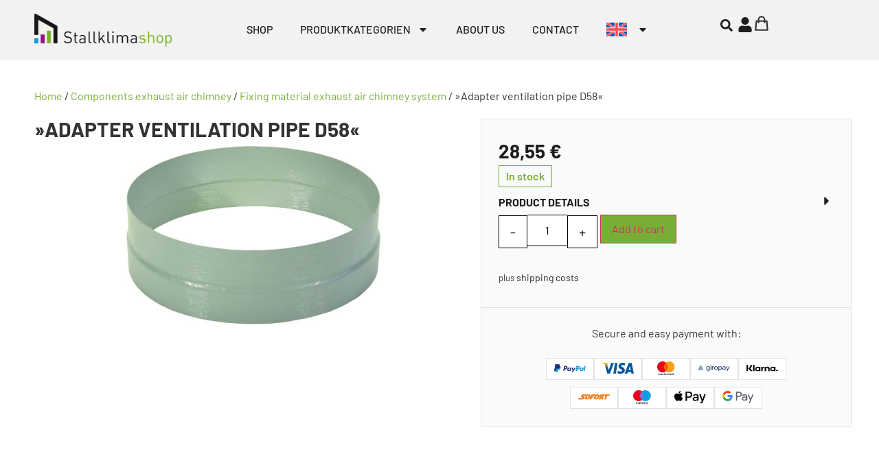

--- FILE ---
content_type: text/html; charset=UTF-8
request_url: https://stallklimashop.com/shop/components-exhaust-air-chimney/fixing-material-exhaust-air-chimney-system/adapter-ventilation-pipe-d58/
body_size: 33443
content:
<!doctype html>
<html lang="en-US" dir="ltr">
<head>
	<meta charset="UTF-8">
	<meta name="viewport" content="width=device-width, initial-scale=1">
	<link rel="profile" href="https://gmpg.org/xfn/11">
	<meta name='robots' content='index, follow, max-image-preview:large, max-snippet:-1, max-video-preview:-1' />
<link rel="alternate" hreflang="nl" href="https://stalklimaatshop.nl/shop/onderdelen-uitlaatschoorsteen/bevestigingsmateriaal-luchtafvoerschoorsteen-venti/adapter-ventilatiebuis-d58/" />
<link rel="alternate" hreflang="en" href="https://stallklimashop.com/shop/components-exhaust-air-chimney/fixing-material-exhaust-air-chimney-system/adapter-ventilation-pipe-d58/" />

<!-- Google Tag Manager for WordPress by gtm4wp.com -->
<script data-cfasync="false" data-pagespeed-no-defer>
	var gtm4wp_datalayer_name = "dataLayer";
	var dataLayer = dataLayer || [];
	const gtm4wp_use_sku_instead = false;
	const gtm4wp_currency = 'EUR';
	const gtm4wp_product_per_impression = 10;
	const gtm4wp_clear_ecommerce = false;
</script>
<!-- End Google Tag Manager for WordPress by gtm4wp.com -->
	<!-- This site is optimized with the Yoast SEO plugin v23.3 - https://yoast.com/wordpress/plugins/seo/ -->
	<title>»Adapter ventilation pipe D58« - Stallklimashop</title>
	<meta name="description" content="Adapter ventilation pipe D58; for uncomplicated connection of GRP, from other manufacturers to our ventilation pipe system; Ø D37 - D 92" />
	<link rel="canonical" href="https://stallklimashop.com/shop/components-exhaust-air-chimney/fixing-material-exhaust-air-chimney-system/adapter-ventilation-pipe-d58/" />
	<meta property="og:locale" content="en_US" />
	<meta property="og:type" content="article" />
	<meta property="og:title" content="»Adapter ventilation pipe D58« - Stallklimashop" />
	<meta property="og:description" content="Adapter ventilation pipe D58; for uncomplicated connection of GRP, from other manufacturers to our ventilation pipe system; Ø D37 - D 92" />
	<meta property="og:url" content="https://stallklimashop.com/shop/components-exhaust-air-chimney/fixing-material-exhaust-air-chimney-system/adapter-ventilation-pipe-d58/" />
	<meta property="og:site_name" content="Stallklimashop" />
	<meta property="article:modified_time" content="2024-01-23T08:47:47+00:00" />
	<meta property="og:image" content="https://stallklimashop.de/wp-content/uploads/2024/01/adapter_rohr-4-1024x715.jpeg" />
	<meta property="og:image:width" content="1024" />
	<meta property="og:image:height" content="715" />
	<meta property="og:image:type" content="image/jpeg" />
	<meta name="twitter:card" content="summary_large_image" />
	<script type="application/ld+json" class="yoast-schema-graph">{"@context":"https://schema.org","@graph":[{"@type":"WebPage","@id":"https://stallklimashop.com/shop/components-exhaust-air-chimney/fixing-material-exhaust-air-chimney-system/adapter-ventilation-pipe-d58/","url":"https://stallklimashop.com/shop/components-exhaust-air-chimney/fixing-material-exhaust-air-chimney-system/adapter-ventilation-pipe-d58/","name":"»Adapter ventilation pipe D58« - Stallklimashop","isPartOf":{"@id":"https://stallklimashop.com/#website"},"primaryImageOfPage":{"@id":"https://stallklimashop.com/shop/components-exhaust-air-chimney/fixing-material-exhaust-air-chimney-system/adapter-ventilation-pipe-d58/#primaryimage"},"image":{"@id":"https://stallklimashop.com/shop/components-exhaust-air-chimney/fixing-material-exhaust-air-chimney-system/adapter-ventilation-pipe-d58/#primaryimage"},"thumbnailUrl":"https://stallklimashop.com/wp-content/uploads/2024/01/adapter_rohr-4.jpeg","datePublished":"2024-01-23T07:47:03+00:00","dateModified":"2024-01-23T08:47:47+00:00","description":"Adapter ventilation pipe D58; for uncomplicated connection of GRP, from other manufacturers to our ventilation pipe system; Ø D37 - D 92","breadcrumb":{"@id":"https://stallklimashop.com/shop/components-exhaust-air-chimney/fixing-material-exhaust-air-chimney-system/adapter-ventilation-pipe-d58/#breadcrumb"},"inLanguage":"en-US","potentialAction":[{"@type":"ReadAction","target":["https://stallklimashop.com/shop/components-exhaust-air-chimney/fixing-material-exhaust-air-chimney-system/adapter-ventilation-pipe-d58/"]}]},{"@type":"ImageObject","inLanguage":"en-US","@id":"https://stallklimashop.com/shop/components-exhaust-air-chimney/fixing-material-exhaust-air-chimney-system/adapter-ventilation-pipe-d58/#primaryimage","url":"https://stallklimashop.com/wp-content/uploads/2024/01/adapter_rohr-4.jpeg","contentUrl":"https://stallklimashop.com/wp-content/uploads/2024/01/adapter_rohr-4.jpeg","width":2506,"height":1750},{"@type":"BreadcrumbList","@id":"https://stallklimashop.com/shop/components-exhaust-air-chimney/fixing-material-exhaust-air-chimney-system/adapter-ventilation-pipe-d58/#breadcrumb","itemListElement":[{"@type":"ListItem","position":1,"name":"Startseite","item":"https://stallklimashop.com/"},{"@type":"ListItem","position":2,"name":"Shop","item":"https://stallklimashop.com/shop-2/"},{"@type":"ListItem","position":3,"name":"»Adapter ventilation pipe D58«"}]},{"@type":"WebSite","@id":"https://stallklimashop.com/#website","url":"https://stallklimashop.com/","name":"Stallklimashop","description":"","publisher":{"@id":"https://stallklimashop.com/#organization"},"potentialAction":[{"@type":"SearchAction","target":{"@type":"EntryPoint","urlTemplate":"https://stallklimashop.com/?s={search_term_string}"},"query-input":"required name=search_term_string"}],"inLanguage":"en-US"},{"@type":"Organization","@id":"https://stallklimashop.com/#organization","name":"Stallklimashop","url":"https://stallklimashop.com/","logo":{"@type":"ImageObject","inLanguage":"en-US","@id":"https://stallklimashop.com/#/schema/logo/image/","url":"https://stallklimashop.com/wp-content/uploads/2024/01/SKS_Logo_transparent.png","contentUrl":"https://stallklimashop.com/wp-content/uploads/2024/01/SKS_Logo_transparent.png","width":2535,"height":607,"caption":"Stallklimashop"},"image":{"@id":"https://stallklimashop.com/#/schema/logo/image/"}}]}</script>
	<!-- / Yoast SEO plugin. -->


<link rel='dns-prefetch' href='//stallklimashop.com' />
<link rel="alternate" type="application/rss+xml" title="Stallklimashop &raquo; Feed" href="https://stallklimashop.com/feed/" />
<link rel="alternate" type="application/rss+xml" title="Stallklimashop &raquo; Comments Feed" href="https://stallklimashop.com/comments/feed/" />
<script>
window._wpemojiSettings = {"baseUrl":"https:\/\/s.w.org\/images\/core\/emoji\/15.0.3\/72x72\/","ext":".png","svgUrl":"https:\/\/s.w.org\/images\/core\/emoji\/15.0.3\/svg\/","svgExt":".svg","source":{"concatemoji":"https:\/\/stallklimashop.com\/wp-includes\/js\/wp-emoji-release.min.js?ver=6.5.7"}};
/*! This file is auto-generated */
!function(i,n){var o,s,e;function c(e){try{var t={supportTests:e,timestamp:(new Date).valueOf()};sessionStorage.setItem(o,JSON.stringify(t))}catch(e){}}function p(e,t,n){e.clearRect(0,0,e.canvas.width,e.canvas.height),e.fillText(t,0,0);var t=new Uint32Array(e.getImageData(0,0,e.canvas.width,e.canvas.height).data),r=(e.clearRect(0,0,e.canvas.width,e.canvas.height),e.fillText(n,0,0),new Uint32Array(e.getImageData(0,0,e.canvas.width,e.canvas.height).data));return t.every(function(e,t){return e===r[t]})}function u(e,t,n){switch(t){case"flag":return n(e,"\ud83c\udff3\ufe0f\u200d\u26a7\ufe0f","\ud83c\udff3\ufe0f\u200b\u26a7\ufe0f")?!1:!n(e,"\ud83c\uddfa\ud83c\uddf3","\ud83c\uddfa\u200b\ud83c\uddf3")&&!n(e,"\ud83c\udff4\udb40\udc67\udb40\udc62\udb40\udc65\udb40\udc6e\udb40\udc67\udb40\udc7f","\ud83c\udff4\u200b\udb40\udc67\u200b\udb40\udc62\u200b\udb40\udc65\u200b\udb40\udc6e\u200b\udb40\udc67\u200b\udb40\udc7f");case"emoji":return!n(e,"\ud83d\udc26\u200d\u2b1b","\ud83d\udc26\u200b\u2b1b")}return!1}function f(e,t,n){var r="undefined"!=typeof WorkerGlobalScope&&self instanceof WorkerGlobalScope?new OffscreenCanvas(300,150):i.createElement("canvas"),a=r.getContext("2d",{willReadFrequently:!0}),o=(a.textBaseline="top",a.font="600 32px Arial",{});return e.forEach(function(e){o[e]=t(a,e,n)}),o}function t(e){var t=i.createElement("script");t.src=e,t.defer=!0,i.head.appendChild(t)}"undefined"!=typeof Promise&&(o="wpEmojiSettingsSupports",s=["flag","emoji"],n.supports={everything:!0,everythingExceptFlag:!0},e=new Promise(function(e){i.addEventListener("DOMContentLoaded",e,{once:!0})}),new Promise(function(t){var n=function(){try{var e=JSON.parse(sessionStorage.getItem(o));if("object"==typeof e&&"number"==typeof e.timestamp&&(new Date).valueOf()<e.timestamp+604800&&"object"==typeof e.supportTests)return e.supportTests}catch(e){}return null}();if(!n){if("undefined"!=typeof Worker&&"undefined"!=typeof OffscreenCanvas&&"undefined"!=typeof URL&&URL.createObjectURL&&"undefined"!=typeof Blob)try{var e="postMessage("+f.toString()+"("+[JSON.stringify(s),u.toString(),p.toString()].join(",")+"));",r=new Blob([e],{type:"text/javascript"}),a=new Worker(URL.createObjectURL(r),{name:"wpTestEmojiSupports"});return void(a.onmessage=function(e){c(n=e.data),a.terminate(),t(n)})}catch(e){}c(n=f(s,u,p))}t(n)}).then(function(e){for(var t in e)n.supports[t]=e[t],n.supports.everything=n.supports.everything&&n.supports[t],"flag"!==t&&(n.supports.everythingExceptFlag=n.supports.everythingExceptFlag&&n.supports[t]);n.supports.everythingExceptFlag=n.supports.everythingExceptFlag&&!n.supports.flag,n.DOMReady=!1,n.readyCallback=function(){n.DOMReady=!0}}).then(function(){return e}).then(function(){var e;n.supports.everything||(n.readyCallback(),(e=n.source||{}).concatemoji?t(e.concatemoji):e.wpemoji&&e.twemoji&&(t(e.twemoji),t(e.wpemoji)))}))}((window,document),window._wpemojiSettings);
</script>
<link rel='stylesheet' id='cfw-blocks-styles-css' href='https://stallklimashop.com/wp-content/plugins/checkout-for-woocommerce/build/css/blocks-styles.css?ver=27212a3cfebe639d41fc2517679420b4' media='all' />
<style id='wp-emoji-styles-inline-css'>

	img.wp-smiley, img.emoji {
		display: inline !important;
		border: none !important;
		box-shadow: none !important;
		height: 1em !important;
		width: 1em !important;
		margin: 0 0.07em !important;
		vertical-align: -0.1em !important;
		background: none !important;
		padding: 0 !important;
	}
</style>
<link rel='stylesheet' id='wp-block-library-css' href='https://stallklimashop.com/wp-includes/css/dist/block-library/style.min.css?ver=6.5.7' media='all' />
<style id='safe-svg-svg-icon-style-inline-css'>
.safe-svg-cover{text-align:center}.safe-svg-cover .safe-svg-inside{display:inline-block;max-width:100%}.safe-svg-cover svg{height:100%;max-height:100%;max-width:100%;width:100%}

</style>
<style id='classic-theme-styles-inline-css'>
/*! This file is auto-generated */
.wp-block-button__link{color:#fff;background-color:#32373c;border-radius:9999px;box-shadow:none;text-decoration:none;padding:calc(.667em + 2px) calc(1.333em + 2px);font-size:1.125em}.wp-block-file__button{background:#32373c;color:#fff;text-decoration:none}
</style>
<style id='global-styles-inline-css'>
body{--wp--preset--color--black: #000000;--wp--preset--color--cyan-bluish-gray: #abb8c3;--wp--preset--color--white: #ffffff;--wp--preset--color--pale-pink: #f78da7;--wp--preset--color--vivid-red: #cf2e2e;--wp--preset--color--luminous-vivid-orange: #ff6900;--wp--preset--color--luminous-vivid-amber: #fcb900;--wp--preset--color--light-green-cyan: #7bdcb5;--wp--preset--color--vivid-green-cyan: #00d084;--wp--preset--color--pale-cyan-blue: #8ed1fc;--wp--preset--color--vivid-cyan-blue: #0693e3;--wp--preset--color--vivid-purple: #9b51e0;--wp--preset--gradient--vivid-cyan-blue-to-vivid-purple: linear-gradient(135deg,rgba(6,147,227,1) 0%,rgb(155,81,224) 100%);--wp--preset--gradient--light-green-cyan-to-vivid-green-cyan: linear-gradient(135deg,rgb(122,220,180) 0%,rgb(0,208,130) 100%);--wp--preset--gradient--luminous-vivid-amber-to-luminous-vivid-orange: linear-gradient(135deg,rgba(252,185,0,1) 0%,rgba(255,105,0,1) 100%);--wp--preset--gradient--luminous-vivid-orange-to-vivid-red: linear-gradient(135deg,rgba(255,105,0,1) 0%,rgb(207,46,46) 100%);--wp--preset--gradient--very-light-gray-to-cyan-bluish-gray: linear-gradient(135deg,rgb(238,238,238) 0%,rgb(169,184,195) 100%);--wp--preset--gradient--cool-to-warm-spectrum: linear-gradient(135deg,rgb(74,234,220) 0%,rgb(151,120,209) 20%,rgb(207,42,186) 40%,rgb(238,44,130) 60%,rgb(251,105,98) 80%,rgb(254,248,76) 100%);--wp--preset--gradient--blush-light-purple: linear-gradient(135deg,rgb(255,206,236) 0%,rgb(152,150,240) 100%);--wp--preset--gradient--blush-bordeaux: linear-gradient(135deg,rgb(254,205,165) 0%,rgb(254,45,45) 50%,rgb(107,0,62) 100%);--wp--preset--gradient--luminous-dusk: linear-gradient(135deg,rgb(255,203,112) 0%,rgb(199,81,192) 50%,rgb(65,88,208) 100%);--wp--preset--gradient--pale-ocean: linear-gradient(135deg,rgb(255,245,203) 0%,rgb(182,227,212) 50%,rgb(51,167,181) 100%);--wp--preset--gradient--electric-grass: linear-gradient(135deg,rgb(202,248,128) 0%,rgb(113,206,126) 100%);--wp--preset--gradient--midnight: linear-gradient(135deg,rgb(2,3,129) 0%,rgb(40,116,252) 100%);--wp--preset--font-size--small: 13px;--wp--preset--font-size--medium: 20px;--wp--preset--font-size--large: 36px;--wp--preset--font-size--x-large: 42px;--wp--preset--spacing--20: 0.44rem;--wp--preset--spacing--30: 0.67rem;--wp--preset--spacing--40: 1rem;--wp--preset--spacing--50: 1.5rem;--wp--preset--spacing--60: 2.25rem;--wp--preset--spacing--70: 3.38rem;--wp--preset--spacing--80: 5.06rem;--wp--preset--shadow--natural: 6px 6px 9px rgba(0, 0, 0, 0.2);--wp--preset--shadow--deep: 12px 12px 50px rgba(0, 0, 0, 0.4);--wp--preset--shadow--sharp: 6px 6px 0px rgba(0, 0, 0, 0.2);--wp--preset--shadow--outlined: 6px 6px 0px -3px rgba(255, 255, 255, 1), 6px 6px rgba(0, 0, 0, 1);--wp--preset--shadow--crisp: 6px 6px 0px rgba(0, 0, 0, 1);}:where(.is-layout-flex){gap: 0.5em;}:where(.is-layout-grid){gap: 0.5em;}body .is-layout-flex{display: flex;}body .is-layout-flex{flex-wrap: wrap;align-items: center;}body .is-layout-flex > *{margin: 0;}body .is-layout-grid{display: grid;}body .is-layout-grid > *{margin: 0;}:where(.wp-block-columns.is-layout-flex){gap: 2em;}:where(.wp-block-columns.is-layout-grid){gap: 2em;}:where(.wp-block-post-template.is-layout-flex){gap: 1.25em;}:where(.wp-block-post-template.is-layout-grid){gap: 1.25em;}.has-black-color{color: var(--wp--preset--color--black) !important;}.has-cyan-bluish-gray-color{color: var(--wp--preset--color--cyan-bluish-gray) !important;}.has-white-color{color: var(--wp--preset--color--white) !important;}.has-pale-pink-color{color: var(--wp--preset--color--pale-pink) !important;}.has-vivid-red-color{color: var(--wp--preset--color--vivid-red) !important;}.has-luminous-vivid-orange-color{color: var(--wp--preset--color--luminous-vivid-orange) !important;}.has-luminous-vivid-amber-color{color: var(--wp--preset--color--luminous-vivid-amber) !important;}.has-light-green-cyan-color{color: var(--wp--preset--color--light-green-cyan) !important;}.has-vivid-green-cyan-color{color: var(--wp--preset--color--vivid-green-cyan) !important;}.has-pale-cyan-blue-color{color: var(--wp--preset--color--pale-cyan-blue) !important;}.has-vivid-cyan-blue-color{color: var(--wp--preset--color--vivid-cyan-blue) !important;}.has-vivid-purple-color{color: var(--wp--preset--color--vivid-purple) !important;}.has-black-background-color{background-color: var(--wp--preset--color--black) !important;}.has-cyan-bluish-gray-background-color{background-color: var(--wp--preset--color--cyan-bluish-gray) !important;}.has-white-background-color{background-color: var(--wp--preset--color--white) !important;}.has-pale-pink-background-color{background-color: var(--wp--preset--color--pale-pink) !important;}.has-vivid-red-background-color{background-color: var(--wp--preset--color--vivid-red) !important;}.has-luminous-vivid-orange-background-color{background-color: var(--wp--preset--color--luminous-vivid-orange) !important;}.has-luminous-vivid-amber-background-color{background-color: var(--wp--preset--color--luminous-vivid-amber) !important;}.has-light-green-cyan-background-color{background-color: var(--wp--preset--color--light-green-cyan) !important;}.has-vivid-green-cyan-background-color{background-color: var(--wp--preset--color--vivid-green-cyan) !important;}.has-pale-cyan-blue-background-color{background-color: var(--wp--preset--color--pale-cyan-blue) !important;}.has-vivid-cyan-blue-background-color{background-color: var(--wp--preset--color--vivid-cyan-blue) !important;}.has-vivid-purple-background-color{background-color: var(--wp--preset--color--vivid-purple) !important;}.has-black-border-color{border-color: var(--wp--preset--color--black) !important;}.has-cyan-bluish-gray-border-color{border-color: var(--wp--preset--color--cyan-bluish-gray) !important;}.has-white-border-color{border-color: var(--wp--preset--color--white) !important;}.has-pale-pink-border-color{border-color: var(--wp--preset--color--pale-pink) !important;}.has-vivid-red-border-color{border-color: var(--wp--preset--color--vivid-red) !important;}.has-luminous-vivid-orange-border-color{border-color: var(--wp--preset--color--luminous-vivid-orange) !important;}.has-luminous-vivid-amber-border-color{border-color: var(--wp--preset--color--luminous-vivid-amber) !important;}.has-light-green-cyan-border-color{border-color: var(--wp--preset--color--light-green-cyan) !important;}.has-vivid-green-cyan-border-color{border-color: var(--wp--preset--color--vivid-green-cyan) !important;}.has-pale-cyan-blue-border-color{border-color: var(--wp--preset--color--pale-cyan-blue) !important;}.has-vivid-cyan-blue-border-color{border-color: var(--wp--preset--color--vivid-cyan-blue) !important;}.has-vivid-purple-border-color{border-color: var(--wp--preset--color--vivid-purple) !important;}.has-vivid-cyan-blue-to-vivid-purple-gradient-background{background: var(--wp--preset--gradient--vivid-cyan-blue-to-vivid-purple) !important;}.has-light-green-cyan-to-vivid-green-cyan-gradient-background{background: var(--wp--preset--gradient--light-green-cyan-to-vivid-green-cyan) !important;}.has-luminous-vivid-amber-to-luminous-vivid-orange-gradient-background{background: var(--wp--preset--gradient--luminous-vivid-amber-to-luminous-vivid-orange) !important;}.has-luminous-vivid-orange-to-vivid-red-gradient-background{background: var(--wp--preset--gradient--luminous-vivid-orange-to-vivid-red) !important;}.has-very-light-gray-to-cyan-bluish-gray-gradient-background{background: var(--wp--preset--gradient--very-light-gray-to-cyan-bluish-gray) !important;}.has-cool-to-warm-spectrum-gradient-background{background: var(--wp--preset--gradient--cool-to-warm-spectrum) !important;}.has-blush-light-purple-gradient-background{background: var(--wp--preset--gradient--blush-light-purple) !important;}.has-blush-bordeaux-gradient-background{background: var(--wp--preset--gradient--blush-bordeaux) !important;}.has-luminous-dusk-gradient-background{background: var(--wp--preset--gradient--luminous-dusk) !important;}.has-pale-ocean-gradient-background{background: var(--wp--preset--gradient--pale-ocean) !important;}.has-electric-grass-gradient-background{background: var(--wp--preset--gradient--electric-grass) !important;}.has-midnight-gradient-background{background: var(--wp--preset--gradient--midnight) !important;}.has-small-font-size{font-size: var(--wp--preset--font-size--small) !important;}.has-medium-font-size{font-size: var(--wp--preset--font-size--medium) !important;}.has-large-font-size{font-size: var(--wp--preset--font-size--large) !important;}.has-x-large-font-size{font-size: var(--wp--preset--font-size--x-large) !important;}
.wp-block-navigation a:where(:not(.wp-element-button)){color: inherit;}
:where(.wp-block-post-template.is-layout-flex){gap: 1.25em;}:where(.wp-block-post-template.is-layout-grid){gap: 1.25em;}
:where(.wp-block-columns.is-layout-flex){gap: 2em;}:where(.wp-block-columns.is-layout-grid){gap: 2em;}
.wp-block-pullquote{font-size: 1.5em;line-height: 1.6;}
</style>
<link rel='stylesheet' id='tiered-pricing-table-front-css-css' href='https://stallklimashop.com/wp-content/plugins/tier-pricing-table-premium/assets/frontend/main.css?ver=4.3.3' media='all' />
<link rel='stylesheet' id='wpml-blocks-css' href='https://stallklimashop.com/wp-content/plugins/sitepress-multilingual-cms/dist/css/blocks/styles.css?ver=4.6.13' media='all' />
<link rel='stylesheet' id='smntcswcqb-style-css' href='https://stallklimashop.com/wp-content/plugins/smntcs-woocommerce-quantity-buttons/style.css?ver=2.5' media='screen' />
<link rel='stylesheet' id='photoswipe-css' href='https://stallklimashop.com/wp-content/plugins/woocommerce/assets/css/photoswipe/photoswipe.min.css?ver=8.8.5' media='all' />
<link rel='stylesheet' id='photoswipe-default-skin-css' href='https://stallklimashop.com/wp-content/plugins/woocommerce/assets/css/photoswipe/default-skin/default-skin.min.css?ver=8.8.5' media='all' />
<link rel='stylesheet' id='woocommerce-layout-css' href='https://stallklimashop.com/wp-content/plugins/woocommerce/assets/css/woocommerce-layout.css?ver=8.8.5' media='all' />
<link rel='stylesheet' id='woocommerce-smallscreen-css' href='https://stallklimashop.com/wp-content/plugins/woocommerce/assets/css/woocommerce-smallscreen.css?ver=8.8.5' media='only screen and (max-width: 768px)' />
<link rel='stylesheet' id='woocommerce-general-css' href='https://stallklimashop.com/wp-content/plugins/woocommerce/assets/css/woocommerce.css?ver=8.8.5' media='all' />
<style id='woocommerce-inline-inline-css'>
.woocommerce form .form-row .required { visibility: visible; }
.woocommerce form .form-row .required { visibility: visible; }
</style>
<style id='wpgb-head-inline-css'>
.wp-grid-builder:not(.wpgb-template),.wpgb-facet{opacity:0.01}.wpgb-facet fieldset{margin:0;padding:0;border:none;outline:none;box-shadow:none}.wpgb-facet fieldset:last-child{margin-bottom:40px;}.wpgb-facet fieldset legend.wpgb-sr-only{height:1px;width:1px}
</style>
<link rel='stylesheet' id='wpml-legacy-horizontal-list-0-css' href='https://stallklimashop.com/wp-content/plugins/sitepress-multilingual-cms/templates/language-switchers/legacy-list-horizontal/style.min.css?ver=1' media='all' />
<link rel='stylesheet' id='wpml-menu-item-0-css' href='https://stallklimashop.com/wp-content/plugins/sitepress-multilingual-cms/templates/language-switchers/menu-item/style.min.css?ver=1' media='all' />
<link rel='stylesheet' id='hello-elementor-css' href='https://stallklimashop.com/wp-content/themes/hello-elementor/style.min.css?ver=3.1.1' media='all' />
<link rel='stylesheet' id='hello-elementor-theme-style-css' href='https://stallklimashop.com/wp-content/themes/hello-elementor/theme.min.css?ver=3.1.1' media='all' />
<link rel='stylesheet' id='hello-elementor-header-footer-css' href='https://stallklimashop.com/wp-content/themes/hello-elementor/header-footer.min.css?ver=3.1.1' media='all' />
<link rel='stylesheet' id='elementor-frontend-css' href='https://stallklimashop.com/wp-content/plugins/elementor/assets/css/frontend-lite.min.css?ver=3.23.4' media='all' />
<link rel='stylesheet' id='swiper-css' href='https://stallklimashop.com/wp-content/plugins/elementor/assets/lib/swiper/css/swiper.min.css?ver=5.3.6' media='all' />
<link rel='stylesheet' id='elementor-post-11-css' href='https://stallklimashop.com/wp-content/uploads/elementor/css/post-11.css?ver=1724314689' media='all' />
<link rel='stylesheet' id='elementor-pro-css' href='https://stallklimashop.com/wp-content/plugins/elementor-pro/assets/css/frontend-lite.min.css?ver=3.23.3' media='all' />
<style id='elementor-pro-inline-css'>

				.elementor-widget-woocommerce-checkout-page .woocommerce table.woocommerce-checkout-review-order-table {
				    margin: var(--sections-margin, 24px 0 24px 0);
				    padding: var(--sections-padding, 16px 16px);
				}
				.elementor-widget-woocommerce-checkout-page .woocommerce table.woocommerce-checkout-review-order-table .cart_item td.product-name {
				    padding-right: 20px;
				}
				.elementor-widget-woocommerce-checkout-page .woocommerce .woocommerce-checkout #payment {
					border: none;
					padding: 0;
				}
				.elementor-widget-woocommerce-checkout-page .woocommerce .e-checkout__order_review-2 {
					background: var(--sections-background-color, #ffffff);
				    border-radius: var(--sections-border-radius, 3px);
				    padding: var(--sections-padding, 16px 30px);
				    margin: var(--sections-margin, 0 0 24px 0);
				    border-style: var(--sections-border-type, solid);
				    border-color: var(--sections-border-color, #D5D8DC);
				    border-width: 1px;
				    display: block;
				}
				.elementor-widget-woocommerce-checkout-page .woocommerce-checkout .place-order {
					display: -webkit-box;
					display: -ms-flexbox;
					display: flex;
					-webkit-box-orient: vertical;
					-webkit-box-direction: normal;
					-ms-flex-direction: column;
					flex-direction: column;
					-ms-flex-wrap: wrap;
					flex-wrap: wrap;
					padding: 0;
					margin-bottom: 0;
					margin-top: 1em;
					-webkit-box-align: var(--place-order-title-alignment, stretch);
					-ms-flex-align: var(--place-order-title-alignment, stretch);
					align-items: var(--place-order-title-alignment, stretch); 
				}
				.elementor-widget-woocommerce-checkout-page .woocommerce-checkout #place_order {
					background-color: #5bc0de;
					width: var(--purchase-button-width, auto);
					float: none;
					color: var(--purchase-button-normal-text-color, #ffffff);
					min-height: auto;
					padding: var(--purchase-button-padding, 1em 1em);
					border-radius: var(--purchase-button-border-radius, 3px); 
		        }
		        .elementor-widget-woocommerce-checkout-page .woocommerce-checkout #place_order:hover {
					background-color: #5bc0de;
					color: var(--purchase-button-hover-text-color, #ffffff);
					border-color: var(--purchase-button-hover-border-color, #5bc0de);
					-webkit-transition-duration: var(--purchase-button-hover-transition-duration, 0.3s);
					-o-transition-duration: var(--purchase-button-hover-transition-duration, 0.3s);
					transition-duration: var(--purchase-button-hover-transition-duration, 0.3s); 
                }
			
</style>
<link rel='stylesheet' id='elementor-post-7469-css' href='https://stallklimashop.com/wp-content/uploads/elementor/css/post-7469.css?ver=1724315089' media='all' />
<link rel='stylesheet' id='elementor-post-8199-css' href='https://stallklimashop.com/wp-content/uploads/elementor/css/post-8199.css?ver=1724315089' media='all' />
<link rel='stylesheet' id='elementor-post-8043-css' href='https://stallklimashop.com/wp-content/uploads/elementor/css/post-8043.css?ver=1724315089' media='all' />
<link rel='stylesheet' id='borlabs-cookie-custom-css' href='https://stallklimashop.com/wp-content/cache/borlabs-cookie/1/borlabs-cookie-1-en.css?ver=3.3.7-14' media='all' />
<link rel='stylesheet' id='cfw-grid-css' href='https://stallklimashop.com/wp-content/plugins/checkout-for-woocommerce/build/css/cfw-grid.css?ver=7393168c14210281660be5b81ac4a28b' media='all' />
<link rel='stylesheet' id='cfw-side-cart-styles-css' href='https://stallklimashop.com/wp-content/plugins/checkout-for-woocommerce/build/css/side-cart-styles.css?ver=4f6f6b36596a4c6ff548d071e22be297' media='all' />
<style id='cfw-side-cart-styles-inline-css'>
:root, body { 
	--cfw-body-background-color: #ffffff;
	--cfw-body-text-color: #201d1d;
	--cfw-header-background-color: #ffffff;
	--cfw-footer-background-color: #ffffff;
	--cfw-cart-summary-background-color: #f2f2f2;
	--cfw-cart-summary-mobile-background-color: #f2f2f2;
	--cfw-cart-summary-link-color: #ffffff;
	--cfw-header-text-color: #201d1d;
	--cfw-footer-text-color: #201d1d;
	--cfw-body-link-color: #79ae36;
	--cfw-buttons-primary-background-color: #79ae36;
	--cfw-buttons-primary-text-color: #ffffff;
	--cfw-buttons-primary-hover-background-color: #649822;
	--cfw-buttons-primary-hover-text-color: #ffffff;
	--cfw-buttons-secondary-background-color: #999999;
	--cfw-buttons-secondary-text-color: #ffffff;
	--cfw-buttons-secondary-hover-background-color: #666666;
	--cfw-buttons-secondary-hover-text-color: #ffffff;
	--cfw-cart-summary-item-quantity-background-color: #7f7f7f;
	--cfw-cart-summary-item-quantity-text-color: #ffffff;
	--cfw-breadcrumb-completed-text-color: #79ae36;
	--cfw-breadcrumb-current-text-color: #201d1d;
	--cfw-breadcrumb-next-text-color: #7f7f7f;
	--cfw-breadcrumb-completed-accent-color: #79ae36;
	--cfw-breadcrumb-current-accent-color: #201d1d;
	--cfw-breadcrumb-next-accent-color: #7f7f7f;
	--cfw-logo-url: url(https://stallklimashop.com/wp-content/uploads/2024/01/SKS_Logo_transparent.png);
	--cfw-side-cart-free-shipping-progress-indicator: #333333;
	--cfw-side-cart-free-shipping-progress-background: #f5f5f5;
	--cfw-side-cart-button-bottom-position: 20px;
	--cfw-side-cart-button-right-position: 20px;
	--cfw-side-cart-icon-color: #333333;
	--cfw-side-cart-icon-width: 26px;
 }
html { background: var(--cfw-body-background-color) !important; }

</style>
<link rel='stylesheet' id='woocommerce-gzd-layout-css' href='https://stallklimashop.com/wp-content/plugins/woocommerce-germanized/build/static/layout-styles.css?ver=3.17.1' media='all' />
<style id='woocommerce-gzd-layout-inline-css'>
.woocommerce-checkout .shop_table { background-color: #eeeeee; } .product p.deposit-packaging-type { font-size: 1.25em !important; } p.woocommerce-shipping-destination { display: none; }
                .wc-gzd-nutri-score-value-a {
                    background: url(https://stallklimashop.com/wp-content/plugins/woocommerce-germanized/assets/images/nutri-score-a.svg) no-repeat;
                }
                .wc-gzd-nutri-score-value-b {
                    background: url(https://stallklimashop.com/wp-content/plugins/woocommerce-germanized/assets/images/nutri-score-b.svg) no-repeat;
                }
                .wc-gzd-nutri-score-value-c {
                    background: url(https://stallklimashop.com/wp-content/plugins/woocommerce-germanized/assets/images/nutri-score-c.svg) no-repeat;
                }
                .wc-gzd-nutri-score-value-d {
                    background: url(https://stallklimashop.com/wp-content/plugins/woocommerce-germanized/assets/images/nutri-score-d.svg) no-repeat;
                }
                .wc-gzd-nutri-score-value-e {
                    background: url(https://stallklimashop.com/wp-content/plugins/woocommerce-germanized/assets/images/nutri-score-e.svg) no-repeat;
                }
            
</style>
<link rel='stylesheet' id='hello-elementor-child-style-css' href='https://stallklimashop.com/wp-content/themes/hello-theme-child-master/style.css?ver=2.0.0' media='all' />
<script type="text/template" id="tmpl-variation-template">
	<div class="woocommerce-variation-description">{{{ data.variation.variation_description }}}</div>
	<div class="woocommerce-variation-price">{{{ data.variation.price_html }}}</div>
	<div class="woocommerce-variation-availability">{{{ data.variation.availability_html }}}</div>
</script>
<script type="text/template" id="tmpl-unavailable-variation-template">
	<p>Sorry, this product is unavailable. Please choose a different combination.</p>
</script>
<script src="https://stallklimashop.com/wp-includes/js/jquery/jquery.min.js?ver=3.7.1" id="jquery-core-js"></script>
<script src="https://stallklimashop.com/wp-includes/js/jquery/jquery-migrate.min.js?ver=3.4.1" id="jquery-migrate-js"></script>
<script id="wpml-cookie-js-extra">
var wpml_cookies = {"wp-wpml_current_language":{"value":"en","expires":1,"path":"\/"}};
var wpml_cookies = {"wp-wpml_current_language":{"value":"en","expires":1,"path":"\/"}};
</script>
<script src="https://stallklimashop.com/wp-content/plugins/sitepress-multilingual-cms/res/js/cookies/language-cookie.js?ver=4.6.13" id="wpml-cookie-js" defer data-wp-strategy="defer"></script>
<script id="tiered-pricing-table-front-js-js-extra">
var tieredPricingGlobalData = {"loadVariationTieredPricingNonce":"7378dcdbe4","isPremium":"yes","currencyOptions":{"currency_symbol":"&euro;","decimal_separator":",","thousand_separator":".","decimals":2,"price_format":"%2$s&nbsp;%1$s","trim_zeros":false},"supportedVariableProductTypes":["variable","variable-subscription"],"supportedSimpleProductTypes":["simple","subscription","variation"]};
</script>
<script src="https://stallklimashop.com/wp-content/plugins/tier-pricing-table-premium/assets/frontend/product-tiered-pricing-table.min.js?ver=4.3.3" id="tiered-pricing-table-front-js-js"></script>
<script src="https://stallklimashop.com/wp-content/plugins/woocommerce/assets/js/jquery-blockui/jquery.blockUI.min.js?ver=2.7.0-wc.8.8.5" id="jquery-blockui-js" defer data-wp-strategy="defer"></script>
<script id="wc-add-to-cart-js-extra">
var wc_add_to_cart_params = {"ajax_url":"\/wp-admin\/admin-ajax.php?lang=en","wc_ajax_url":"\/?wc-ajax=%%endpoint%%&lang=en","i18n_view_cart":"View cart","cart_url":"","is_cart":"","cart_redirect_after_add":"no"};
</script>
<script src="https://stallklimashop.com/wp-content/plugins/woocommerce/assets/js/frontend/add-to-cart.min.js?ver=8.8.5" id="wc-add-to-cart-js" defer data-wp-strategy="defer"></script>
<script src="https://stallklimashop.com/wp-content/plugins/woocommerce/assets/js/flexslider/jquery.flexslider.min.js?ver=2.7.2-wc.8.8.5" id="flexslider-js" defer data-wp-strategy="defer"></script>
<script src="https://stallklimashop.com/wp-content/plugins/woocommerce/assets/js/photoswipe/photoswipe.min.js?ver=4.1.1-wc.8.8.5" id="photoswipe-js" defer data-wp-strategy="defer"></script>
<script src="https://stallklimashop.com/wp-content/plugins/woocommerce/assets/js/photoswipe/photoswipe-ui-default.min.js?ver=4.1.1-wc.8.8.5" id="photoswipe-ui-default-js" defer data-wp-strategy="defer"></script>
<script id="wc-single-product-js-extra">
var wc_single_product_params = {"i18n_required_rating_text":"Please select a rating","review_rating_required":"yes","flexslider":{"rtl":false,"animation":"slide","smoothHeight":true,"directionNav":false,"controlNav":"thumbnails","slideshow":false,"animationSpeed":500,"animationLoop":false,"allowOneSlide":false},"zoom_enabled":"","zoom_options":[],"photoswipe_enabled":"1","photoswipe_options":{"shareEl":false,"closeOnScroll":false,"history":false,"hideAnimationDuration":0,"showAnimationDuration":0},"flexslider_enabled":"1"};
</script>
<script src="https://stallklimashop.com/wp-content/plugins/woocommerce/assets/js/frontend/single-product.min.js?ver=8.8.5" id="wc-single-product-js" defer data-wp-strategy="defer"></script>
<script src="https://stallklimashop.com/wp-content/plugins/woocommerce/assets/js/js-cookie/js.cookie.min.js?ver=2.1.4-wc.8.8.5" id="js-cookie-js" defer data-wp-strategy="defer"></script>
<script id="woocommerce-js-extra">
var woocommerce_params = {"ajax_url":"\/wp-admin\/admin-ajax.php?lang=en","wc_ajax_url":"\/?wc-ajax=%%endpoint%%&lang=en"};
</script>
<script src="https://stallklimashop.com/wp-content/plugins/woocommerce/assets/js/frontend/woocommerce.min.js?ver=8.8.5" id="woocommerce-js" defer data-wp-strategy="defer"></script>
<script data-no-optimize="1" data-no-minify="1" data-cfasync="false" src="https://stallklimashop.com/wp-content/cache/borlabs-cookie/1/borlabs-cookie-config-en.json.js?ver=3.3.7-27" id="borlabs-cookie-config-js"></script>
<script src="https://stallklimashop.com/wp-includes/js/underscore.min.js?ver=1.13.4" id="underscore-js"></script>
<script id="wp-util-js-extra">
var _wpUtilSettings = {"ajax":{"url":"\/wp-admin\/admin-ajax.php"}};
</script>
<script src="https://stallklimashop.com/wp-includes/js/wp-util.min.js?ver=6.5.7" id="wp-util-js"></script>
<script id="wc-add-to-cart-variation-js-extra">
var wc_add_to_cart_variation_params = {"wc_ajax_url":"\/?wc-ajax=%%endpoint%%&lang=en","i18n_no_matching_variations_text":"Sorry, no products matched your selection. Please choose a different combination.","i18n_make_a_selection_text":"Please select some product options before adding this product to your cart.","i18n_unavailable_text":"Sorry, this product is unavailable. Please choose a different combination."};
</script>
<script src="https://stallklimashop.com/wp-content/plugins/woocommerce/assets/js/frontend/add-to-cart-variation.min.js?ver=8.8.5" id="wc-add-to-cart-variation-js" defer data-wp-strategy="defer"></script>
<script id="wc-gzd-unit-price-observer-queue-js-extra">
var wc_gzd_unit_price_observer_queue_params = {"ajax_url":"\/wp-admin\/admin-ajax.php","wc_ajax_url":"\/?wc-ajax=%%endpoint%%&lang=en","refresh_unit_price_nonce":"1f873da94c"};
</script>
<script src="https://stallklimashop.com/wp-content/plugins/woocommerce-germanized/build/static/unit-price-observer-queue.js?ver=3.17.1" id="wc-gzd-unit-price-observer-queue-js" defer data-wp-strategy="defer"></script>
<script src="https://stallklimashop.com/wp-content/plugins/woocommerce/assets/js/accounting/accounting.min.js?ver=0.4.2" id="accounting-js"></script>
<script id="wc-gzd-add-to-cart-variation-js-extra">
var wc_gzd_add_to_cart_variation_params = {"wrapper":".product","price_selector":"p.price","replace_price":"1"};
</script>
<script src="https://stallklimashop.com/wp-content/plugins/woocommerce-germanized/build/static/add-to-cart-variation.js?ver=3.17.1" id="wc-gzd-add-to-cart-variation-js" defer data-wp-strategy="defer"></script>
<script id="wc-gzd-unit-price-observer-js-extra">
var wc_gzd_unit_price_observer_params = {"wrapper":".product","price_selector":{"p.price":{"is_total_price":false,"is_primary_selector":true,"quantity_selector":""}},"replace_price":"1","product_id":"4667","price_decimal_sep":",","price_thousand_sep":".","qty_selector":"input.quantity, input.qty","refresh_on_load":""};
</script>
<script src="https://stallklimashop.com/wp-content/plugins/woocommerce-germanized/build/static/unit-price-observer.js?ver=3.17.1" id="wc-gzd-unit-price-observer-js" defer data-wp-strategy="defer"></script>
<script id="wpml-xdomain-data-js-extra">
var wpml_xdomain_data = {"css_selector":"wpml-ls-item","ajax_url":"https:\/\/stallklimashop.com\/wp-admin\/admin-ajax.php","current_lang":"en","_nonce":"99de4109b9"};
</script>
<script src="https://stallklimashop.com/wp-content/plugins/sitepress-multilingual-cms/res/js/xdomain-data.js?ver=4.6.13" id="wpml-xdomain-data-js" defer data-wp-strategy="defer"></script>
<script id="wc-cart-fragments-js-extra">
var wc_cart_fragments_params = {"ajax_url":"\/wp-admin\/admin-ajax.php?lang=en","wc_ajax_url":"\/?wc-ajax=%%endpoint%%&lang=en","cart_hash_key":"wc_cart_hash_6a638db7f54b01f36ff41f5572cd0a84-en","fragment_name":"wc_fragments_6a638db7f54b01f36ff41f5572cd0a84","request_timeout":"5000"};
</script>
<script src="https://stallklimashop.com/wp-content/plugins/woocommerce/assets/js/frontend/cart-fragments.min.js?ver=8.8.5" id="wc-cart-fragments-js" defer data-wp-strategy="defer"></script>
<link rel="https://api.w.org/" href="https://stallklimashop.com/wp-json/" /><link rel="alternate" type="application/json" href="https://stallklimashop.com/wp-json/wp/v2/product/4667" /><link rel="EditURI" type="application/rsd+xml" title="RSD" href="https://stallklimashop.com/xmlrpc.php?rsd" />
<link rel='shortlink' href='https://stallklimashop.com/?p=4667' />
<link rel="alternate" type="application/json+oembed" href="https://stallklimashop.com/wp-json/oembed/1.0/embed?url=https%3A%2F%2Fstallklimashop.com%2Fshop%2Fcomponents-exhaust-air-chimney%2Ffixing-material-exhaust-air-chimney-system%2Fadapter-ventilation-pipe-d58%2F" />
<link rel="alternate" type="text/xml+oembed" href="https://stallklimashop.com/wp-json/oembed/1.0/embed?url=https%3A%2F%2Fstallklimashop.com%2Fshop%2Fcomponents-exhaust-air-chimney%2Ffixing-material-exhaust-air-chimney-system%2Fadapter-ventilation-pipe-d58%2F&#038;format=xml" />
                <script>
					jQuery(document).ready(function () {

						let $quantity = jQuery('.single_variation_wrap').find('[name=quantity]');

						jQuery(document).on('found_variation', function (e, variation) {

							if (variation.step) {
								$quantity.attr('step', variation.step);
								$quantity.data('step', variation.step);
							} else {
								$quantity.attr('step', 1);
								$quantity.data('step', 1);
							}

							if (variation.max_qty) {
								$quantity.attr('max', variation.max_qty);
								$quantity.data('max', variation.max_qty);
							} else {
								$quantity.removeAttr('max');
							}
						});

						jQuery(document).on('reset_data', function () {
							// Do not remove step attr - it can be used for some themes for +\- buttons
							$quantity.attr('step', 1);
							$quantity.data('step', 1);

							$quantity.removeAttr('max');
						});
					});
                </script>
							<script>
				// Handle Minimum Quantities by Tiered Pricing Table
				(function ($) {

					$(document).on('found_variation', function (event, variation) {
						if (typeof variation.qty_value !== "undefined") {
							// update quantity field with a new minimum
							$('form.cart').find('[name=quantity]').val(variation.qty_value)
						}

						if (typeof variation.min_qty !== "undefined") {
							// update quantity field with a new minimum
							$('form.cart').find('[name=quantity]').attr('min', variation.min_qty);
						}
					});

				})(jQuery);
			
			</script>
					<script>
			// Tiered Pricing WOOCS Compatibility
			(function ($) {
				$(document).on('tiered_price_update', function (event, data) {
					$.each($('.wcpa_form_outer'), function (i, el) {
						var $el = $(el);
						var product = $el.data('product');

						if (product) {
							product.wc_product_price = data.price;
							$(el).data('product', product);
						}

					});
				});
			})(jQuery);
		</script>
		        <script>
			// Tiered Pricing WOOCS Compatibility
			(function ($) {
				const updateVariationPrice = function (price, variationId) {

					if (!variationId) {
						return;
					}

					if ($('[data-product_variations]').length === 0) {
						return;
					}

					let variationData = $('[data-product_variations]').data('product_variations');

					if (!variationData) {
						return;
					}

					variationData = variationData.map(variation => {
						if (variation.variation_id === parseInt(variationId)) {
							variation.display_price = price;
						}

						return variation;
					});

					$('[data-product_variations]').data('product_variations', variationData);
				};

				$(document).on('tiered_price_update', function (event, data) {

					if (typeof WAPF !== 'undefined') {
						// the variable is defined
						WAPF.Filter.add('wapf/pricing/base', function (_price, _wrapper) {
							return data.price;
						});

						// Trigger update totals.
						$('.wapf').find('input, select, textarea').trigger('change');
					}

					// Free version
					if ($('.wapf-product-totals').length) {
						$('.wapf-product-totals').data('product-price', data.price);

						const productId = parseInt(data.__instance.$getPricingElement().data('product-id'));

						updateVariationPrice(data.price, productId);
					}
				});
			})(jQuery);
        </script>
		<meta name="generator" content="WPML ver:4.6.13 stt:37,1,3,40;" />
<noscript><style>.wp-grid-builder .wpgb-card.wpgb-card-hidden .wpgb-card-wrapper{opacity:1!important;visibility:visible!important;transform:none!important}.wpgb-facet {opacity:1!important;pointer-events:auto!important}.wpgb-facet *:not(.wpgb-pagination-facet){display:none}</style></noscript>
<!-- Google Tag Manager for WordPress by gtm4wp.com -->
<!-- GTM Container placement set to off -->
<script data-cfasync="false" data-pagespeed-no-defer type="text/javascript">
	var dataLayer_content = {"pagePostType":"product","pagePostType2":"single-product","pagePostAuthor":"admin_hz98aHU8dWxtm1EhXI35vQaGVx","productRatingCounts":[],"productAverageRating":0,"productReviewCount":0,"productType":"simple","productIsVariable":0};
	dataLayer.push( dataLayer_content );
</script>
<script>
	console.warn && console.warn("[GTM4WP] Google Tag Manager container code placement set to OFF !!!");
	console.warn && console.warn("[GTM4WP] Data layer codes are active but GTM container must be loaded using custom coding !!!");
</script>
<!-- End Google Tag Manager for WordPress by gtm4wp.com --><meta name="description" content="The brown adapters made of GRP are suitable as a transition from our pipe system to pipes from other manufacturers. 

 	the indicated diameters refer to the outer diameter of the respective pipe size
        D58 from outside 660 mm to Ø outside 680 mm">
	<noscript><style>.woocommerce-product-gallery{ opacity: 1 !important; }</style></noscript>
	<meta name="generator" content="Elementor 3.23.4; features: e_optimized_css_loading, e_font_icon_svg, additional_custom_breakpoints, e_lazyload; settings: css_print_method-external, google_font-disabled, font_display-swap">
<meta name="google-site-verification" content="4M0NLKK-ks-deCMeOxGe_r7lYRy5VjIa5HIw8NanWNc" />
<script data-borlabs-cookie-script-blocker-ignore>
if ('0' === '1' && ('0' === '1' || '1' === '1')) {
	window['gtag_enable_tcf_support'] = true;
}
window.dataLayer = window.dataLayer || [];
function gtag(){dataLayer.push(arguments);}
gtag('set', 'developer_id.dYjRjMm', true);
if('0' === '1' || '1' === '1') {
    gtag('consent', 'default', {
		'ad_storage': 'denied',
		'ad_user_data': 'denied',
		'ad_personalization': 'denied',
		'analytics_storage': 'denied',
		'functionality_storage': 'denied',
		'personalization_storage': 'denied',
		'security_storage': 'denied',
		'wait_for_update': 500,
    });
}
if('0' === '1') {
    gtag("js", new Date());

    gtag("config", "AW-16641431162");

    (function (w, d, s, i) {
    var f = d.getElementsByTagName(s)[0],
        j = d.createElement(s);
    j.async = true;
    j.src =
        "https://www.googletagmanager.com/gtag/js?id=" + i;
    f.parentNode.insertBefore(j, f);
    })(window, document, "script", "AW-16641431162");
}
</script><script data-borlabs-cookie-script-blocker-ignore>
if ('0' === '1' && ('0' === '1' || '1' === '1')) {
	window['gtag_enable_tcf_support'] = true;
}
window.dataLayer = window.dataLayer || [];
if (typeof gtag !== 'function') { function gtag(){dataLayer.push(arguments);} }
gtag('set', 'developer_id.dYjRjMm', true);
if('0' === '1' || '1' === '1') {
	gtag('consent', 'default', {
		'ad_storage': 'denied',
		'ad_user_data': 'denied',
		'ad_personalization': 'denied',
		'analytics_storage': 'denied',
		'functionality_storage': 'denied',
		'personalization_storage': 'denied',
		'security_storage': 'denied',
		'wait_for_update': 500,
    });
}
if('0' === '1') {
    gtag("js", new Date());
    gtag("config", "G-S0VGCLBW23", { "anonymize_ip": true });

    (function (w, d, s, i) {
    var f = d.getElementsByTagName(s)[0],
        j = d.createElement(s);
    j.async = true;
    j.src =
        "https://www.googletagmanager.com/gtag/js?id=" + i;
    f.parentNode.insertBefore(j, f);
    })(window, document, "script", "G-S0VGCLBW23");
}
</script><script data-no-optimize="1" data-no-minify="1" data-cfasync="false" data-borlabs-cookie-script-blocker-ignore>
	if ('0' === '1' && '1' === '1') {
		window['gtag_enable_tcf_support'] = true;
	}
	window.dataLayer = window.dataLayer || [];
	if (typeof gtag !== 'function') { function gtag(){dataLayer.push(arguments);} }
	gtag('set', 'developer_id.dYjRjMm', true);
	if ('1' === '1') {
		gtag('consent', 'default', {
			'ad_storage': 'denied',
			'ad_user_data': 'denied',
			'ad_personalization': 'denied',
			'analytics_storage': 'denied',
			'functionality_storage': 'denied',
			'personalization_storage': 'denied',
			'security_storage': 'denied',
			'wait_for_update': 500,
		});
		gtag('set', 'ads_data_redaction', true);
	}
	
	if('0' === '1') {
		var url = new URL(window.location.href);
				
		if ((url.searchParams.has('gtm_debug') && url.searchParams.get('gtm_debug') !== '') || document.cookie.indexOf('__TAG_ASSISTANT=') !== -1 || document.documentElement.hasAttribute('data-tag-assistant-present')) {
			(function(w,d,s,l,i){w[l]=w[l]||[];w[l].push({"gtm.start":
new Date().getTime(),event:"gtm.js"});var f=d.getElementsByTagName(s)[0],
j=d.createElement(s),dl=l!="dataLayer"?"&l="+l:"";j.async=true;j.src=
"https://www.googletagmanager.com/gtm.js?id="+i+dl;f.parentNode.insertBefore(j,f);
})(window,document,"script","dataLayer","GTM-TZ584PPL");
		} else {
			(function(w,d,s,l,i){w[l]=w[l]||[];w[l].push({"gtm.start":
new Date().getTime(),event:"gtm.js"});var f=d.getElementsByTagName(s)[0],
j=d.createElement(s),dl=l!="dataLayer"?"&l="+l:"";j.async=true;j.src=
"https://stallklimashop.de/wp-content/uploads/borlabs-cookie/"+i+'.js?ver=not-set-yet';f.parentNode.insertBefore(j,f);
})(window,document,"script","dataLayer","GTM-TZ584PPL");
		}
  	}
  	
	(function () {
		var serviceGroupActive = function (serviceGroup) {
			if (typeof(BorlabsCookie.ServiceGroups.serviceGroups[serviceGroup]) === 'undefined') {
				return false;
			}

			if (typeof(BorlabsCookie.Cookie.getPluginCookie().consents[serviceGroup]) === 'undefined') {
				return false;
			}
			var consents = BorlabsCookie.Cookie.getPluginCookie().consents[serviceGroup];
			for (var service of BorlabsCookie.ServiceGroups.serviceGroups[serviceGroup].serviceIds) {
				if (!consents.includes(service)) {
					return false;
				}
			}
			return true;
		};
		var borlabsCookieConsentChangeHandler = function () {
			window.dataLayer = window.dataLayer || [];
			if (typeof gtag !== 'function') { function gtag(){dataLayer.push(arguments);} }
			
			if ('1' === '1') {
				if ('0' === '1') {
					gtag('consent', 'update', {
						'analytics_storage': serviceGroupActive('statistics') === true ? 'granted' : 'denied',
						'functionality_storage': serviceGroupActive('statistics') === true ? 'granted' : 'denied',
						'personalization_storage': serviceGroupActive('marketing') === true ? 'granted' : 'denied',
						'security_storage': serviceGroupActive('statistics') === true ? 'granted' : 'denied',
					});
				} else {
					gtag('consent', 'update', {
						'ad_storage': serviceGroupActive('marketing') === true ? 'granted' : 'denied',
						'ad_user_data': serviceGroupActive('marketing') === true ? 'granted' : 'denied',
						'ad_personalization': serviceGroupActive('marketing') === true ? 'granted' : 'denied',
						'analytics_storage': serviceGroupActive('statistics') === true ? 'granted' : 'denied',
						'functionality_storage': serviceGroupActive('statistics') === true ? 'granted' : 'denied',
						'personalization_storage': serviceGroupActive('marketing') === true ? 'granted' : 'denied',
						'security_storage': serviceGroupActive('statistics') === true ? 'granted' : 'denied',
					});
				}
			}
			
			var consents = BorlabsCookie.Cookie.getPluginCookie().consents;
			for (var serviceGroup in consents) {
				for (var service of consents[serviceGroup]) {
					if (!window.BorlabsCookieGtmPackageSentEvents.includes(service) && service !== 'borlabs-cookie') {
						window.dataLayer.push({
							event: 'borlabs-cookie-opt-in-'+service,
						});
						window.BorlabsCookieGtmPackageSentEvents.push(service);
					}
				}
			}
		  	var afterConsentsEvent = document.createEvent('Event');
		    afterConsentsEvent.initEvent('borlabs-cookie-google-tag-manager-after-consents', true, true);
		  	document.dispatchEvent(afterConsentsEvent);
		};
		window.BorlabsCookieGtmPackageSentEvents = [];
		document.addEventListener('borlabs-cookie-consent-saved', borlabsCookieConsentChangeHandler);
		document.addEventListener('borlabs-cookie-handle-unblock', borlabsCookieConsentChangeHandler);
	})();
</script>			<style>
				.e-con.e-parent:nth-of-type(n+4):not(.e-lazyloaded):not(.e-no-lazyload),
				.e-con.e-parent:nth-of-type(n+4):not(.e-lazyloaded):not(.e-no-lazyload) * {
					background-image: none !important;
				}
				@media screen and (max-height: 1024px) {
					.e-con.e-parent:nth-of-type(n+3):not(.e-lazyloaded):not(.e-no-lazyload),
					.e-con.e-parent:nth-of-type(n+3):not(.e-lazyloaded):not(.e-no-lazyload) * {
						background-image: none !important;
					}
				}
				@media screen and (max-height: 640px) {
					.e-con.e-parent:nth-of-type(n+2):not(.e-lazyloaded):not(.e-no-lazyload),
					.e-con.e-parent:nth-of-type(n+2):not(.e-lazyloaded):not(.e-no-lazyload) * {
						background-image: none !important;
					}
				}
			</style>
			<link rel="icon" href="https://stallklimashop.com/wp-content/uploads/2024/01/SKS_favicon-100x100.png" sizes="32x32" />
<link rel="icon" href="https://stallklimashop.com/wp-content/uploads/2024/01/SKS_favicon-300x300.png" sizes="192x192" />
<link rel="apple-touch-icon" href="https://stallklimashop.com/wp-content/uploads/2024/01/SKS_favicon-300x300.png" />
<meta name="msapplication-TileImage" content="https://stallklimashop.com/wp-content/uploads/2024/01/SKS_favicon-300x300.png" />
		<style id="wp-custom-css">
			/*Filter Subcategory Hiding*/

.term-gasheizgeblaese .wpgb-checkbox-facet > .wpgb-hierarchical-list > li:not(:first-child), .term-mess-und-drosselmodule .wpgb-checkbox-facet > .wpgb-hierarchical-list > li:not(:first-child) {
	display: none;
}

.term-gasheizstrahler .wpgb-checkbox-facet > .wpgb-hierarchical-list > li:not(:nth-child(2)) {
	display: none;
}

.term-geblaesekonvektoren .wpgb-checkbox-facet > .wpgb-hierarchical-list > li:not(:last-child), .term-stellantriebe .wpgb-checkbox-facet > .wpgb-hierarchical-list > li:not(:last-child) {
	display: none;
}



/*Mobil Checkout*/

@media all and (max-width:767px) {
	#cfw {
		padding-top: 0;
	}
}


/*Hide Img Cart*/

.wc-gzd-cart-item-thumbnail {
	display: none;
}


/*Sidecart Styling START*/

@media all and (min-width: 768px) {
/*Sidecart Width*/

#cfw-side-cart {
	max-width: 600px;
	padding: 20px
}

body.cfw-side-cart-close #cfw-side-cart {
	right: -600px !important;
}

/*Quantity Input*/
#cfw-side-cart .cfw-quantity-stepper {
	border-radius: 0 !important;
}

#cfw-side-cart .cfw-quantity-stepper-btn-minus, #cfw-side-cart .cfw-quantity-stepper-btn-plus {
	border-radius: 0 !important;
	min-height: 45px !important;
	min-width: 45px !important;
	outline: none !important;
}

#cfw-side-cart .cfw-quantity-stepper-btn-minus:hover, #cfw-side-cart .cfw-quantity-stepper-btn-plus:hover {
	background: var(--cfw-buttons-primary-hover-background-color) !important;
}

#cfw-side-cart .cfw-quantity-stepper-value-label  {
	min-width: 45px !important;
	font-size: 16px;
	font-weight: 600 !important;
}

#cfw-side-cart .cfw-quantity-stepper .cfw-quantity-stepper-btn-minus:hover svg, #cfw-side-cart .cfw-quantity-stepper .cfw-quantity-stepper-btn-plus:hover svg {
	fill: #333 !important;
}

/*Sidecart Title*/
#cfw-side-cart .cfw-cart-item-title {
	font-size: 18px !important;
	font-weight: 600 !important;
}

/*Sidecart Empty Message*/
	
	#cfw-side-cart .cfw-side-cart-contents h2 {
		font-size: 20px !important;
	}
	
/*Sidecart Remove Button*/
#cfw-side-cart .cfw-remove-item-button {
	opacity: 1 !important;
	top: auto !important;
	bottom: 15px;
	font-size: 0px !important;
}

#cfw-side-cart .cfw-remove-item-button:before {
	font-size: 15px !important;
	font-weight: 600;
}	
	
html[lang="de-DE"] #cfw-side-cart .cfw-remove-item-button:before {
	content:"Entfernen";
}

html[lang="en-US"] #cfw-side-cart .cfw-remove-item-button:before {
	content:"Remove";
}
	
html[lang="nl-NL"] #cfw-side-cart .cfw-remove-item-button:before {
	content:"Verwijderen";
}
	
html[lang="pl-PL"] #cfw-side-cart .cfw-remove-item-button:before {
	content:"Usunąć";
}


#cfw-side-cart .cfw-remove-item-button:after {
	content:"";
	position: absolute;
	right: -1px;
	bottom: 1px;
	background-color: #000;
	width: 100%;
	height: 1px;
}
	
	#cfw-side-cart .cfw-remove-item-button svg, #cfw-side-cart .cfw-cart-item-quantity-bubble  {
		display: none;
	}


/*Sidecart Preis*/

#cfw-side-cart .woocommerce-Price-amount {
	font-size: 20px;
	font-weight: 700;
}

/*Sidecart Buttons*/

#cfw-side-cart .wc-proceed-to-checkout {
	display: flex;
    flex-direction: row-reverse;
    flex-wrap: nowrap;
    align-items: center;
    gap: 20px;
}

#cfw-side-cart .wc-proceed-to-checkout a {
	font-weight: 700 !important;
	text-transform: uppercase !important;
	border-radius: 0 !important;
	line-height: 50px !important;
	padding: 0 !important;
	margin: 0 !important;
}

/*Sidecart Subtotal*/

#cfw-side-cart .cart-subtotal th {
	font-size: 20px;
	text-transform: uppercase !important;
}

#cfw-side-cart .cart-subtotal td {
	vertical-align: top !important;
}

#cfw-side-cart .cart-subtotal th:after {
	display: block;
	font-size: 16px;
	font-weight: 600;
	text-transform: none !important;
}
	
html[lang="de-DE"] #cfw-side-cart .cart-subtotal th:after {
	content:"Exkl. Versand/Lieferkosten";
}

html[lang="en-US"] #cfw-side-cart .cart-subtotal th:after {
	content:"Excl. shipping/delivery costs";
}
	
html[lang="nl-NL"] #cfw-side-cart .cart-subtotal th:after {
	content:"Exclusief verzend-/bezorgkosten";
}
	
html[lang="pl-PL"] #cfw-side-cart .cart-subtotal th:after {
	content:"Bez kosztów wysyłki/dostawy";
}

#cfw-side-cart .cfw-side-cart-totals {
	margin-bottom: 30px
}

/*Sidecart Close and Warenkorb*/

#cfw-side-cart .cfw-side-cart-contents-header {
	margin-bottom: 30px;
}

#cfw-side-cart .cfw-side-cart-contents-header {
	display: flex !important;
  justify-content: space-between !important;
  flex-direction: row-reverse !important;
}

#cfw-side-cart .cfw-side-cart-close-btn {
	position: relative !important;
	left: auto !important;
	top: auto !important;
	justify-content: center !important;
	display: flex;
	flex-direction: column !important;
}

#cfw-side-cart .cfw-side-cart-close-btn:before {
	font-weight: 600;
	font-size: 18px;
}
	
html[lang="de-DE"] #cfw-side-cart .cfw-side-cart-close-btn:before {
	content:"Schliessen";
}

html[lang="en-US"] #cfw-side-cart .cfw-side-cart-close-btn:before {
	content:"Close";
}
	
html[lang="nl-NL"] #cfw-side-cart .cfw-side-cart-close-btn:before {
	content:"Sluit";
}
	
html[lang="pl-PL"] #cfw-side-cart .cfw-side-cart-close-btn:before {
	content:"Zamknij";
}

#cfw-side-cart .cfw-side-cart-close-btn:after {
	content:"";
	width: 100%;
	background-color: #000;
	position: absolute;
	right: 0;
	height: 1px;
	bottom: 6px;
	z-index: 10;
}

#cfw-side-cart .cfw-side-cart-contents-header .cfw-side-cart-close-btn:hover svg {
	margin: 0 !important;
}
#cfw-side-cart .cfw-side-cart-close-btn svg {
	width: 0 !important;
}

#cfw-side-cart .cfw-side-cart-quantity-wrap:before {
	font-size: 32px;
	font-weight: 700;
	text-transform: uppercase;;
}
	
html[lang="de-DE"] #cfw-side-cart .cfw-side-cart-quantity-wrap:before {
	content:"Warenkorb";
}

html[lang="en-US"] #cfw-side-cart .cfw-side-cart-quantity-wrap:before {
	content:"Cart";
}
	
html[lang="nl-NL"] #cfw-side-cart .cfw-side-cart-quantity-wrap:before {
	content:"Winkelmandje";
}
	
html[lang="pl-PL"] #cfw-side-cart .cfw-side-cart-quantity-wrap:before {
	content:"Koszyk na zakupy";
}

#cfw-side-cart .cfw-side-cart-quantity-wrap svg, #cfw-side-cart .cfw-side-cart-quantity  {
	opacity: 0;
}

/*Sidecart Featured Image*/

#cfw-side-cart .cfw-cart-item-image  {
	width: 5.75em !important;
}

#cfw-side-cart .cfw-cart-item-image-wrap {
	display: flex !important;
}

#cfw-side-cart #cfw-side-cart-form .cart-item-row .cfw-cart-item-image img {
	width: 100% !important;
	max-width: 100% !important;
	height: 100% !important;
	aspect-ratio: 1;
	object-fit: cover;
}

}

/*
 * 
 *  Mobile Side Cart
 * 
 * */


@media all and (max-width:767px) {
	/*Table Structure*/
	#cfw-side-cart tbody {
		display: flex;
		flex-direction: column;
	}
	
	#cfw-side-cart .cart-item-row {
		display: flex;
		flex-direction: row;
		width: 100%;
		flex-wrap: wrap;
	}
	
	#cfw-side-cart .cart-item-row .cfw-cart-item-image-wrap {
		width: 100%;
	}
	
	#cfw-side-cart .cfw-cart-item-image  {
		width: 25% !important;
		border: none;
		padding: 0 !important;
	}
	
	#cfw-side-cart .cfw-cart-item-description  {
		width: 75% !important;
		border: none;
		display: flex;
		flex-direction: row;
		justify-content: space-between;
		padding: 0 !important;
		align-items: center;
	}
	
	#cfw-side-cart .cfw-cart-item-subtotal  {
		width: 100% !important;
		display: flex;
		flex-direction: row;
		justify-content: space-between;
	}
	
	#cfw-side-cart .cfw-cart-item-quantity-bubble, #cfw-side-cart .cfw-remove-item-button svg {
		display: none;
	}
	
	#cfw-side-cart .cfw-cart-item-subtotal a {
		position: static;
	}
	
	/*Image Style*/
	#cfw-side-cart #cfw-side-cart-form .cart-item-row .cfw-cart-item-image img {
		aspect-ratio: 1;
		object-fit: cover;
		width: 75% !important
	}
	
	#cfw-side-cart .cfw-cart-table .cart-item-row .cfw-cart-item-image .cfw-cart-item-image-wrap {
		width: 100%;
	}
	
	/*Quantity Input*/
#cfw-side-cart .cfw-quantity-stepper {
	border-radius: 0 !important;
}

#cfw-side-cart .cfw-quantity-stepper-btn-minus, #cfw-side-cart .cfw-quantity-stepper-btn-plus {
	border-radius: 0 !important;
	min-height: 35px !important;
	min-width: 35px !important;
	outline: none !important;
}

#cfw-side-cart .cfw-quantity-stepper-btn-minus:hover, #cfw-side-cart .cfw-quantity-stepper-btn-plus:hover {
	background: var(--cfw-buttons-primary-hover-background-color) !important;
}

#cfw-side-cart .cfw-quantity-stepper-value-label  {
	min-width: 35px !important;
	font-size: 16px;
	font-weight: 600 !important;
}

#cfw-side-cart .cfw-quantity-stepper .cfw-quantity-stepper-btn-minus:hover svg, #cfw-side-cart .cfw-quantity-stepper .cfw-quantity-stepper-btn-plus:hover svg {
	fill: #333 !important;
}
	
	#cfw-side-cart .cfw-edit-item-quantity-control-wrap {
		margin-right: 0 !important;
	}
	
	
	/*Sidecart Close and Warenkorb*/

#cfw-side-cart .cfw-side-cart-contents-header {
	margin-bottom: 30px;
}

#cfw-side-cart .cfw-side-cart-contents-header {
	display: flex !important;
  justify-content: space-between !important;
  flex-direction: row-reverse !important;
}

#cfw-side-cart .cfw-side-cart-close-btn {
	position: relative !important;
	left: auto !important;
	top: auto !important;
	justify-content: center !important;
	display: flex;
	flex-direction: column !important;
}

#cfw-side-cart .cfw-side-cart-close-btn:before {
	content:"Schliessen";
	font-weight: 600;
	font-size: 18px;
}

#cfw-side-cart .cfw-side-cart-close-btn:after {
	content:"";
	width: 100%;
	background-color: #000;
	position: absolute;
	right: 0;
	height: 1px;
	bottom: 3px;
	z-index: 10;
}

#cfw-side-cart .cfw-side-cart-contents-header .cfw-side-cart-close-btn:hover svg {
	margin: 0 !important;
}
#cfw-side-cart .cfw-side-cart-close-btn svg {
	width: 0 !important;
}

#cfw-side-cart .cfw-side-cart-quantity-wrap:before {
	content:"Ihr Warenkorb";
	font-size: 20px;
	font-weight: 700;
	text-transform: uppercase;;
}

#cfw-side-cart .cfw-side-cart-quantity-wrap svg, #cfw-side-cart .cfw-side-cart-quantity  {
	opacity: 0;
}
	
	
	/*Sidecart Subtotal*/

#cfw-side-cart .cart-subtotal th {
	font-size: 18px;
	text-transform: uppercase !important;
}

#cfw-side-cart .cart-subtotal td {
	vertical-align: top !important;
}

#cfw-side-cart .cart-subtotal th:after {
	content:"Exkl. Versand/Lieferkosten";
	display: block;
	font-size: 16px;
	font-weight: 600;
	text-transform: none !important;
}

#cfw-side-cart .cfw-side-cart-totals {
	margin-bottom: 30px
}
	
	#cfw-side-cart .cart-subtotal {
		display: flex;
		flex-direction: row;
		justify-content: space-between;
	}
	
	/*Sidecart Buttons*/

#cfw-side-cart .wc-proceed-to-checkout {
	display: flex;
    flex-direction: column-reverse;
    flex-wrap: nowrap;
    align-items: center;
    gap: 10px;
}

#cfw-side-cart .wc-proceed-to-checkout a {
	font-weight: 700 !important;
	text-transform: uppercase !important;
	border-radius: 0 !important;
	line-height: 50px !important;
	padding: 0 !important;
	margin: 0 !important;
}
	
	/*Sidecart Preis*/

#cfw-side-cart .woocommerce-Price-amount {
	font-size: 16px;
	font-weight: 700;
}
	
	
	/*Sidecart Title*/
#cfw-side-cart .cfw-cart-item-title {
	font-size: 16px !important;
	font-weight: 600 !important;
}

/*Sidecart Remove Button*/
#cfw-side-cart .cfw-remove-item-button {
	opacity: 1 !important;
	top: auto !important;
	bottom: 15px;
	font-size: 0px !important;
}

#cfw-side-cart .cfw-remove-item-button:before {
	content:"Entfernen";
		font-size: 16px !important;
	font-weight: 600;
}
	
	#cfw-side-cart .cfw-cart-item-subtotal {
		padding: 10px 0 20px 0 !important
	}

	/*TR Abstände*/
	
	#cfw-side-cart-form tr {
		padding-bottom: 10px;
	}
	
}		</style>
		</head>
<body class="product-template-default single single-product postid-4667 wp-custom-logo theme-hello-elementor woocommerce woocommerce-page woocommerce-no-js elementor-default elementor-template-full-width elementor-kit-11 elementor-page-8043">


<a class="skip-link screen-reader-text" href="#content">Skip to content</a>

		<div data-elementor-type="header" data-elementor-id="7469" class="elementor elementor-7469 elementor-20 elementor-location-header" data-elementor-post-type="elementor_library">
			<header class="elementor-element elementor-element-46ed6e8 e-flex e-con-boxed e-con e-parent" data-id="46ed6e8" data-element_type="container" id="sks-header" data-settings="{&quot;sticky&quot;:&quot;top&quot;,&quot;sticky_effects_offset&quot;:100,&quot;background_background&quot;:&quot;classic&quot;,&quot;sticky_offset_mobile&quot;:0,&quot;sticky_effects_offset_mobile&quot;:200,&quot;sticky_on&quot;:[&quot;desktop&quot;,&quot;tablet&quot;,&quot;mobile&quot;],&quot;sticky_offset&quot;:0}">
					<div class="e-con-inner">
		<div class="elementor-element elementor-element-cbe3798 e-con-full e-flex e-con e-child" data-id="cbe3798" data-element_type="container">
				<div class="elementor-element elementor-element-1fc64fa elementor-widget elementor-widget-image" data-id="1fc64fa" data-element_type="widget" data-widget_type="image.default">
				<div class="elementor-widget-container">
			<style>/*! elementor - v3.23.0 - 05-08-2024 */
.elementor-widget-image{text-align:center}.elementor-widget-image a{display:inline-block}.elementor-widget-image a img[src$=".svg"]{width:48px}.elementor-widget-image img{vertical-align:middle;display:inline-block}</style>											<a href="https://stallklimashop.com">
							<img width="1024" height="245" src="https://stallklimashop.com/wp-content/uploads/2024/01/SKS_Logo_transparent-1024x245.png" class="attachment-large size-large wp-image-131" alt="" srcset="https://stallklimashop.com/wp-content/uploads/2024/01/SKS_Logo_transparent-1024x245.png 1024w, https://stallklimashop.com/wp-content/uploads/2024/01/SKS_Logo_transparent-600x144.png 600w, https://stallklimashop.com/wp-content/uploads/2024/01/SKS_Logo_transparent-300x72.png 300w, https://stallklimashop.com/wp-content/uploads/2024/01/SKS_Logo_transparent-768x184.png 768w, https://stallklimashop.com/wp-content/uploads/2024/01/SKS_Logo_transparent-1536x368.png 1536w, https://stallklimashop.com/wp-content/uploads/2024/01/SKS_Logo_transparent-2048x490.png 2048w" sizes="(max-width: 1024px) 100vw, 1024px" />								</a>
													</div>
				</div>
				</div>
		<div class="elementor-element elementor-element-8fe061f e-con-full e-flex e-con e-child" data-id="8fe061f" data-element_type="container">
				<div class="elementor-element elementor-element-8e2b98c elementor-nav-menu__align-center elementor-nav-menu--stretch elementor-nav-menu--dropdown-tablet elementor-nav-menu__text-align-aside elementor-nav-menu--toggle elementor-nav-menu--burger elementor-widget elementor-widget-nav-menu" data-id="8e2b98c" data-element_type="widget" data-settings="{&quot;full_width&quot;:&quot;stretch&quot;,&quot;layout&quot;:&quot;horizontal&quot;,&quot;submenu_icon&quot;:{&quot;value&quot;:&quot;&lt;svg class=\&quot;e-font-icon-svg e-fas-caret-down\&quot; viewBox=\&quot;0 0 320 512\&quot; xmlns=\&quot;http:\/\/www.w3.org\/2000\/svg\&quot;&gt;&lt;path d=\&quot;M31.3 192h257.3c17.8 0 26.7 21.5 14.1 34.1L174.1 354.8c-7.8 7.8-20.5 7.8-28.3 0L17.2 226.1C4.6 213.5 13.5 192 31.3 192z\&quot;&gt;&lt;\/path&gt;&lt;\/svg&gt;&quot;,&quot;library&quot;:&quot;fa-solid&quot;},&quot;toggle&quot;:&quot;burger&quot;}" data-widget_type="nav-menu.default">
				<div class="elementor-widget-container">
			<link rel="stylesheet" href="https://stallklimashop.de/wp-content/plugins/elementor-pro/assets/css/widget-nav-menu.min.css?ver=1724314604">			<nav aria-label="Menu" class="elementor-nav-menu--main elementor-nav-menu__container elementor-nav-menu--layout-horizontal e--pointer-underline e--animation-slide">
				<ul id="menu-1-8e2b98c" class="elementor-nav-menu"><li class="menu-item menu-item-type-post_type menu-item-object-page current_page_parent menu-item-49"><a href="https://stallklimashop.com/shop-2/" class="elementor-item">Shop</a></li>
<li class="menu-item menu-item-type-custom menu-item-object-custom menu-item-has-children menu-item-7416"><a class="elementor-item">Produktkategorien</a>
<ul class="sub-menu elementor-nav-menu--dropdown">
	<li class="menu-item menu-item-type-taxonomy menu-item-object-product_cat menu-item-has-children menu-item-7417"><a href="https://stallklimashop.com/produkt-kategorie/fans/" class="elementor-sub-item">fans</a>
	<ul class="sub-menu elementor-nav-menu--dropdown">
		<li class="menu-item menu-item-type-taxonomy menu-item-object-product_cat menu-item-7428"><a href="https://stallklimashop.de/produkt-kategorie/fans/stienen-sgs-ventilatoren/" class="elementor-sub-item">Stienen SGS-Ventilatoren</a></li>
		<li class="menu-item menu-item-type-taxonomy menu-item-object-product_cat menu-item-7441"><a href="https://stallklimashop.com/produkt-kategorie/fans/accessories-fans/" class="elementor-sub-item">Accessories fans</a></li>
		<li class="menu-item menu-item-type-taxonomy menu-item-object-product_cat menu-item-7429"><a href="https://stallklimashop.com/produkt-kategorie/fans/fans-gigola-en/" class="elementor-sub-item">fans Gigola</a></li>
	</ul>
</li>
	<li class="menu-item menu-item-type-taxonomy menu-item-object-product_cat menu-item-has-children menu-item-7418"><a href="https://stallklimashop.com/produkt-kategorie/frequency-inverter/" class="elementor-sub-item">Frequency inverter</a>
	<ul class="sub-menu elementor-nav-menu--dropdown">
		<li class="menu-item menu-item-type-taxonomy menu-item-object-product_cat menu-item-7442"><a href="https://stallklimashop.com/produkt-kategorie/frequency-inverter/frequency-inverter-230-v/" class="elementor-sub-item">Frequency inverter 230 V</a></li>
		<li class="menu-item menu-item-type-taxonomy menu-item-object-product_cat menu-item-7443"><a href="https://stallklimashop.com/produkt-kategorie/frequency-inverter/frequency-inverter-400-v/" class="elementor-sub-item">Frequency inverter 400 V</a></li>
		<li class="menu-item menu-item-type-taxonomy menu-item-object-product_cat menu-item-7444"><a href="https://stallklimashop.com/produkt-kategorie/frequency-inverter/mitsubishi-frequency-inverter-400-v/" class="elementor-sub-item">Mitsubishi frequency inverter 400 V</a></li>
	</ul>
</li>
	<li class="menu-item menu-item-type-taxonomy menu-item-object-product_cat menu-item-has-children menu-item-7419"><a href="https://stallklimashop.com/produkt-kategorie/climate-control/" class="elementor-sub-item">Climate control</a>
	<ul class="sub-menu elementor-nav-menu--dropdown">
		<li class="menu-item menu-item-type-taxonomy menu-item-object-product_cat menu-item-7447"><a href="https://stallklimashop.com/produkt-kategorie/climate-control/temperature-sensor-en/" class="elementor-sub-item">Temperature sensor</a></li>
		<li class="menu-item menu-item-type-taxonomy menu-item-object-product_cat menu-item-7445"><a href="https://stallklimashop.com/produkt-kategorie/climate-control/spare-parts-climat-computer/" class="elementor-sub-item">spare parts climat computer</a></li>
	</ul>
</li>
	<li class="menu-item menu-item-type-taxonomy menu-item-object-product_cat menu-item-has-children menu-item-7420"><a href="https://stallklimashop.com/produkt-kategorie/gas-fan-heater/" class="elementor-sub-item">Gas fan heater</a>
	<ul class="sub-menu elementor-nav-menu--dropdown">
		<li class="menu-item menu-item-type-taxonomy menu-item-object-product_cat menu-item-7448"><a href="https://stallklimashop.com/produkt-kategorie/fan-coil-units/gustav-nolting-gas-coil-unit/" class="elementor-sub-item">Gustav Nolting gas coil unit</a></li>
		<li class="menu-item menu-item-type-taxonomy menu-item-object-product_cat menu-item-7449"><a href="https://stallklimashop.com/produkt-kategorie/gas-fan-heater/spare-parts-for-gas-heater-fans-en/" class="elementor-sub-item">Spare parts for gas heater fans</a></li>
		<li class="menu-item menu-item-type-taxonomy menu-item-object-product_cat menu-item-7450"><a href="https://stallklimashop.com/produkt-kategorie/gas-fan-heater/gas-heater-fan-accessories/" class="elementor-sub-item">Gas heater fan accessories</a></li>
		<li class="menu-item menu-item-type-custom menu-item-object-custom menu-item-7451"><a href="/repearaturservice" class="elementor-sub-item">Reparaturservice</a></li>
	</ul>
</li>
	<li class="menu-item menu-item-type-taxonomy menu-item-object-product_cat menu-item-has-children menu-item-7421"><a href="https://stallklimashop.com/produkt-kategorie/gas-radiant-heater/" class="elementor-sub-item">Gas radiant heater</a>
	<ul class="sub-menu elementor-nav-menu--dropdown">
		<li class="menu-item menu-item-type-taxonomy menu-item-object-product_cat menu-item-7453"><a href="https://stallklimashop.com/produkt-kategorie/gas-radiant-heater/gasolec-radiant-heater/" class="elementor-sub-item">Gasolec radiant heater</a></li>
		<li class="menu-item menu-item-type-taxonomy menu-item-object-product_cat menu-item-7452"><a href="https://stallklimashop.com/produkt-kategorie/gas-radiant-heater/spare-parts-gasolec-radiant-heaters/" class="elementor-sub-item">Spare parts Gasolec radiant heaters</a></li>
	</ul>
</li>
	<li class="menu-item menu-item-type-taxonomy menu-item-object-product_cat menu-item-7422"><a href="https://stallklimashop.com/produkt-kategorie/twin-pipe-heating-system-components/" class="elementor-sub-item">Twin pipe heating system components</a></li>
	<li class="menu-item menu-item-type-taxonomy menu-item-object-product_cat menu-item-has-children menu-item-7423"><a href="https://stallklimashop.com/produkt-kategorie/alarm-devices/" class="elementor-sub-item">Alarm devices</a>
	<ul class="sub-menu elementor-nav-menu--dropdown">
		<li class="menu-item menu-item-type-taxonomy menu-item-object-product_cat menu-item-7454"><a href="https://stallklimashop.com/produkt-kategorie/alarm-devices/alarm-centres-telephone-dialler/" class="elementor-sub-item">Alarm centres / telephone dialler</a></li>
		<li class="menu-item menu-item-type-taxonomy menu-item-object-product_cat menu-item-7455"><a href="https://stallklimashop.com/produkt-kategorie/alarm-devices/spare-parts-accessories-alarm-devices/" class="elementor-sub-item">Spare parts / accessories alarm devices</a></li>
	</ul>
</li>
	<li class="menu-item menu-item-type-taxonomy menu-item-object-product_cat menu-item-has-children menu-item-7424"><a href="https://stallklimashop.com/produkt-kategorie/measuring-and-choke-modules/" class="elementor-sub-item">Measuring and choke modules</a>
	<ul class="sub-menu elementor-nav-menu--dropdown">
		<li class="menu-item menu-item-type-taxonomy menu-item-object-product_cat menu-item-7458"><a href="https://stallklimashop.com/produkt-kategorie/measuring-and-choke-modules/shutter-module/" class="elementor-sub-item">Shutter module</a></li>
		<li class="menu-item menu-item-type-taxonomy menu-item-object-product_cat menu-item-7457"><a href="https://stallklimashop.com/produkt-kategorie/measuring-and-choke-modules/shutter-module-with-measuring-fan/" class="elementor-sub-item">Shutter module with measuring fan</a></li>
		<li class="menu-item menu-item-type-taxonomy menu-item-object-product_cat menu-item-7456"><a href="https://stallklimashop.com/produkt-kategorie/measuring-and-choke-modules/spare-parts-shutter-module/" class="elementor-sub-item">Spare parts shutter module</a></li>
	</ul>
</li>
	<li class="menu-item menu-item-type-taxonomy menu-item-object-product_cat menu-item-has-children menu-item-7425"><a href="https://stallklimashop.com/produkt-kategorie/supply-air-components/" class="elementor-sub-item">Supply air components</a>
	<ul class="sub-menu elementor-nav-menu--dropdown">
		<li class="menu-item menu-item-type-taxonomy menu-item-object-product_cat menu-item-7461"><a href="https://stallklimashop.com/produkt-kategorie/supply-air-components/supply-air-valves-for-wall-installation/" class="elementor-sub-item">Supply air valves for wall installation</a></li>
		<li class="menu-item menu-item-type-taxonomy menu-item-object-product_cat menu-item-7460"><a href="https://stallklimashop.com/produkt-kategorie/supply-air-components/supply-air-valve-aisle-ventilation/" class="elementor-sub-item">Supply air valve Aisle ventilation</a></li>
		<li class="menu-item menu-item-type-taxonomy menu-item-object-product_cat menu-item-7459"><a href="https://stallklimashop.com/produkt-kategorie/supply-air-components/supply-air-valve-ceiling-installation/" class="elementor-sub-item">Supply air valve ceiling installation</a></li>
	</ul>
</li>
	<li class="menu-item menu-item-type-taxonomy menu-item-object-product_cat menu-item-has-children menu-item-7426"><a href="https://stallklimashop.com/produkt-kategorie/actuator-en/" class="elementor-sub-item">Actuator</a>
	<ul class="sub-menu elementor-nav-menu--dropdown">
		<li class="menu-item menu-item-type-taxonomy menu-item-object-product_cat menu-item-7463"><a href="https://stallklimashop.com/produkt-kategorie/actuator-en/actuator-230-v-en/" class="elementor-sub-item">Actuator 230 V</a></li>
		<li class="menu-item menu-item-type-taxonomy menu-item-object-product_cat menu-item-7464"><a href="https://stallklimashop.com/produkt-kategorie/actuator-en/actuator-24-v-en/" class="elementor-sub-item">Actuator 24 V</a></li>
	</ul>
</li>
	<li class="menu-item menu-item-type-taxonomy menu-item-object-product_cat menu-item-7427"><a href="https://stallklimashop.com/produkt-kategorie/stable-lighting/" class="elementor-sub-item">Stable lighting</a></li>
</ul>
</li>
<li class="menu-item menu-item-type-post_type menu-item-object-page menu-item-7486"><a href="https://stallklimashop.com/about-us/" class="elementor-item">About us</a></li>
<li class="menu-item menu-item-type-post_type menu-item-object-page menu-item-7487"><a href="https://stallklimashop.com/contact/" class="elementor-item">Contact</a></li>
<li class="menu-item wpml-ls-slot-28 wpml-ls-item wpml-ls-item-en wpml-ls-current-language wpml-ls-menu-item wpml-ls-last-item menu-item-type-wpml_ls_menu_item menu-item-object-wpml_ls_menu_item menu-item-has-children menu-item-wpml-ls-28-en"><a href="https://stallklimashop.com/shop/components-exhaust-air-chimney/fixing-material-exhaust-air-chimney-system/adapter-ventilation-pipe-d58/" class="elementor-item"><img
            class="wpml-ls-flag"
            src="https://stallklimashop.com/wp-content/plugins/sitepress-multilingual-cms/res/flags/en.svg"
            alt="English"
            width=30
            
    /></a>
<ul class="sub-menu elementor-nav-menu--dropdown">
	<li class="menu-item wpml-ls-slot-28 wpml-ls-item wpml-ls-item-nl wpml-ls-menu-item wpml-ls-first-item menu-item-type-wpml_ls_menu_item menu-item-object-wpml_ls_menu_item menu-item-wpml-ls-28-nl"><a href="https://stalklimaatshop.nl/shop/onderdelen-uitlaatschoorsteen/bevestigingsmateriaal-luchtafvoerschoorsteen-venti/adapter-ventilatiebuis-d58/" class="elementor-sub-item"><img
            class="wpml-ls-flag"
            src="https://stallklimashop.com/wp-content/plugins/sitepress-multilingual-cms/res/flags/nl.svg"
            alt="Dutch"
            width=30
            
    /></a></li>
</ul>
</li>
</ul>			</nav>
					<div class="elementor-menu-toggle" role="button" tabindex="0" aria-label="Menu Toggle" aria-expanded="false">
			<svg aria-hidden="true" role="presentation" class="elementor-menu-toggle__icon--open e-font-icon-svg e-eicon-menu-bar" viewBox="0 0 1000 1000" xmlns="http://www.w3.org/2000/svg"><path d="M104 333H896C929 333 958 304 958 271S929 208 896 208H104C71 208 42 237 42 271S71 333 104 333ZM104 583H896C929 583 958 554 958 521S929 458 896 458H104C71 458 42 487 42 521S71 583 104 583ZM104 833H896C929 833 958 804 958 771S929 708 896 708H104C71 708 42 737 42 771S71 833 104 833Z"></path></svg><svg aria-hidden="true" role="presentation" class="elementor-menu-toggle__icon--close e-font-icon-svg e-eicon-close" viewBox="0 0 1000 1000" xmlns="http://www.w3.org/2000/svg"><path d="M742 167L500 408 258 167C246 154 233 150 217 150 196 150 179 158 167 167 154 179 150 196 150 212 150 229 154 242 171 254L408 500 167 742C138 771 138 800 167 829 196 858 225 858 254 829L496 587 738 829C750 842 767 846 783 846 800 846 817 842 829 829 842 817 846 804 846 783 846 767 842 750 829 737L588 500 833 258C863 229 863 200 833 171 804 137 775 137 742 167Z"></path></svg>			<span class="elementor-screen-only">Menu</span>
		</div>
					<nav class="elementor-nav-menu--dropdown elementor-nav-menu__container" aria-hidden="true">
				<ul id="menu-2-8e2b98c" class="elementor-nav-menu"><li class="menu-item menu-item-type-post_type menu-item-object-page current_page_parent menu-item-49"><a href="https://stallklimashop.com/shop-2/" class="elementor-item" tabindex="-1">Shop</a></li>
<li class="menu-item menu-item-type-custom menu-item-object-custom menu-item-has-children menu-item-7416"><a class="elementor-item" tabindex="-1">Produktkategorien</a>
<ul class="sub-menu elementor-nav-menu--dropdown">
	<li class="menu-item menu-item-type-taxonomy menu-item-object-product_cat menu-item-has-children menu-item-7417"><a href="https://stallklimashop.com/produkt-kategorie/fans/" class="elementor-sub-item" tabindex="-1">fans</a>
	<ul class="sub-menu elementor-nav-menu--dropdown">
		<li class="menu-item menu-item-type-taxonomy menu-item-object-product_cat menu-item-7428"><a href="https://stallklimashop.de/produkt-kategorie/fans/stienen-sgs-ventilatoren/" class="elementor-sub-item" tabindex="-1">Stienen SGS-Ventilatoren</a></li>
		<li class="menu-item menu-item-type-taxonomy menu-item-object-product_cat menu-item-7441"><a href="https://stallklimashop.com/produkt-kategorie/fans/accessories-fans/" class="elementor-sub-item" tabindex="-1">Accessories fans</a></li>
		<li class="menu-item menu-item-type-taxonomy menu-item-object-product_cat menu-item-7429"><a href="https://stallklimashop.com/produkt-kategorie/fans/fans-gigola-en/" class="elementor-sub-item" tabindex="-1">fans Gigola</a></li>
	</ul>
</li>
	<li class="menu-item menu-item-type-taxonomy menu-item-object-product_cat menu-item-has-children menu-item-7418"><a href="https://stallklimashop.com/produkt-kategorie/frequency-inverter/" class="elementor-sub-item" tabindex="-1">Frequency inverter</a>
	<ul class="sub-menu elementor-nav-menu--dropdown">
		<li class="menu-item menu-item-type-taxonomy menu-item-object-product_cat menu-item-7442"><a href="https://stallklimashop.com/produkt-kategorie/frequency-inverter/frequency-inverter-230-v/" class="elementor-sub-item" tabindex="-1">Frequency inverter 230 V</a></li>
		<li class="menu-item menu-item-type-taxonomy menu-item-object-product_cat menu-item-7443"><a href="https://stallklimashop.com/produkt-kategorie/frequency-inverter/frequency-inverter-400-v/" class="elementor-sub-item" tabindex="-1">Frequency inverter 400 V</a></li>
		<li class="menu-item menu-item-type-taxonomy menu-item-object-product_cat menu-item-7444"><a href="https://stallklimashop.com/produkt-kategorie/frequency-inverter/mitsubishi-frequency-inverter-400-v/" class="elementor-sub-item" tabindex="-1">Mitsubishi frequency inverter 400 V</a></li>
	</ul>
</li>
	<li class="menu-item menu-item-type-taxonomy menu-item-object-product_cat menu-item-has-children menu-item-7419"><a href="https://stallklimashop.com/produkt-kategorie/climate-control/" class="elementor-sub-item" tabindex="-1">Climate control</a>
	<ul class="sub-menu elementor-nav-menu--dropdown">
		<li class="menu-item menu-item-type-taxonomy menu-item-object-product_cat menu-item-7447"><a href="https://stallklimashop.com/produkt-kategorie/climate-control/temperature-sensor-en/" class="elementor-sub-item" tabindex="-1">Temperature sensor</a></li>
		<li class="menu-item menu-item-type-taxonomy menu-item-object-product_cat menu-item-7445"><a href="https://stallklimashop.com/produkt-kategorie/climate-control/spare-parts-climat-computer/" class="elementor-sub-item" tabindex="-1">spare parts climat computer</a></li>
	</ul>
</li>
	<li class="menu-item menu-item-type-taxonomy menu-item-object-product_cat menu-item-has-children menu-item-7420"><a href="https://stallklimashop.com/produkt-kategorie/gas-fan-heater/" class="elementor-sub-item" tabindex="-1">Gas fan heater</a>
	<ul class="sub-menu elementor-nav-menu--dropdown">
		<li class="menu-item menu-item-type-taxonomy menu-item-object-product_cat menu-item-7448"><a href="https://stallklimashop.com/produkt-kategorie/fan-coil-units/gustav-nolting-gas-coil-unit/" class="elementor-sub-item" tabindex="-1">Gustav Nolting gas coil unit</a></li>
		<li class="menu-item menu-item-type-taxonomy menu-item-object-product_cat menu-item-7449"><a href="https://stallklimashop.com/produkt-kategorie/gas-fan-heater/spare-parts-for-gas-heater-fans-en/" class="elementor-sub-item" tabindex="-1">Spare parts for gas heater fans</a></li>
		<li class="menu-item menu-item-type-taxonomy menu-item-object-product_cat menu-item-7450"><a href="https://stallklimashop.com/produkt-kategorie/gas-fan-heater/gas-heater-fan-accessories/" class="elementor-sub-item" tabindex="-1">Gas heater fan accessories</a></li>
		<li class="menu-item menu-item-type-custom menu-item-object-custom menu-item-7451"><a href="/repearaturservice" class="elementor-sub-item" tabindex="-1">Reparaturservice</a></li>
	</ul>
</li>
	<li class="menu-item menu-item-type-taxonomy menu-item-object-product_cat menu-item-has-children menu-item-7421"><a href="https://stallklimashop.com/produkt-kategorie/gas-radiant-heater/" class="elementor-sub-item" tabindex="-1">Gas radiant heater</a>
	<ul class="sub-menu elementor-nav-menu--dropdown">
		<li class="menu-item menu-item-type-taxonomy menu-item-object-product_cat menu-item-7453"><a href="https://stallklimashop.com/produkt-kategorie/gas-radiant-heater/gasolec-radiant-heater/" class="elementor-sub-item" tabindex="-1">Gasolec radiant heater</a></li>
		<li class="menu-item menu-item-type-taxonomy menu-item-object-product_cat menu-item-7452"><a href="https://stallklimashop.com/produkt-kategorie/gas-radiant-heater/spare-parts-gasolec-radiant-heaters/" class="elementor-sub-item" tabindex="-1">Spare parts Gasolec radiant heaters</a></li>
	</ul>
</li>
	<li class="menu-item menu-item-type-taxonomy menu-item-object-product_cat menu-item-7422"><a href="https://stallklimashop.com/produkt-kategorie/twin-pipe-heating-system-components/" class="elementor-sub-item" tabindex="-1">Twin pipe heating system components</a></li>
	<li class="menu-item menu-item-type-taxonomy menu-item-object-product_cat menu-item-has-children menu-item-7423"><a href="https://stallklimashop.com/produkt-kategorie/alarm-devices/" class="elementor-sub-item" tabindex="-1">Alarm devices</a>
	<ul class="sub-menu elementor-nav-menu--dropdown">
		<li class="menu-item menu-item-type-taxonomy menu-item-object-product_cat menu-item-7454"><a href="https://stallklimashop.com/produkt-kategorie/alarm-devices/alarm-centres-telephone-dialler/" class="elementor-sub-item" tabindex="-1">Alarm centres / telephone dialler</a></li>
		<li class="menu-item menu-item-type-taxonomy menu-item-object-product_cat menu-item-7455"><a href="https://stallklimashop.com/produkt-kategorie/alarm-devices/spare-parts-accessories-alarm-devices/" class="elementor-sub-item" tabindex="-1">Spare parts / accessories alarm devices</a></li>
	</ul>
</li>
	<li class="menu-item menu-item-type-taxonomy menu-item-object-product_cat menu-item-has-children menu-item-7424"><a href="https://stallklimashop.com/produkt-kategorie/measuring-and-choke-modules/" class="elementor-sub-item" tabindex="-1">Measuring and choke modules</a>
	<ul class="sub-menu elementor-nav-menu--dropdown">
		<li class="menu-item menu-item-type-taxonomy menu-item-object-product_cat menu-item-7458"><a href="https://stallklimashop.com/produkt-kategorie/measuring-and-choke-modules/shutter-module/" class="elementor-sub-item" tabindex="-1">Shutter module</a></li>
		<li class="menu-item menu-item-type-taxonomy menu-item-object-product_cat menu-item-7457"><a href="https://stallklimashop.com/produkt-kategorie/measuring-and-choke-modules/shutter-module-with-measuring-fan/" class="elementor-sub-item" tabindex="-1">Shutter module with measuring fan</a></li>
		<li class="menu-item menu-item-type-taxonomy menu-item-object-product_cat menu-item-7456"><a href="https://stallklimashop.com/produkt-kategorie/measuring-and-choke-modules/spare-parts-shutter-module/" class="elementor-sub-item" tabindex="-1">Spare parts shutter module</a></li>
	</ul>
</li>
	<li class="menu-item menu-item-type-taxonomy menu-item-object-product_cat menu-item-has-children menu-item-7425"><a href="https://stallklimashop.com/produkt-kategorie/supply-air-components/" class="elementor-sub-item" tabindex="-1">Supply air components</a>
	<ul class="sub-menu elementor-nav-menu--dropdown">
		<li class="menu-item menu-item-type-taxonomy menu-item-object-product_cat menu-item-7461"><a href="https://stallklimashop.com/produkt-kategorie/supply-air-components/supply-air-valves-for-wall-installation/" class="elementor-sub-item" tabindex="-1">Supply air valves for wall installation</a></li>
		<li class="menu-item menu-item-type-taxonomy menu-item-object-product_cat menu-item-7460"><a href="https://stallklimashop.com/produkt-kategorie/supply-air-components/supply-air-valve-aisle-ventilation/" class="elementor-sub-item" tabindex="-1">Supply air valve Aisle ventilation</a></li>
		<li class="menu-item menu-item-type-taxonomy menu-item-object-product_cat menu-item-7459"><a href="https://stallklimashop.com/produkt-kategorie/supply-air-components/supply-air-valve-ceiling-installation/" class="elementor-sub-item" tabindex="-1">Supply air valve ceiling installation</a></li>
	</ul>
</li>
	<li class="menu-item menu-item-type-taxonomy menu-item-object-product_cat menu-item-has-children menu-item-7426"><a href="https://stallklimashop.com/produkt-kategorie/actuator-en/" class="elementor-sub-item" tabindex="-1">Actuator</a>
	<ul class="sub-menu elementor-nav-menu--dropdown">
		<li class="menu-item menu-item-type-taxonomy menu-item-object-product_cat menu-item-7463"><a href="https://stallklimashop.com/produkt-kategorie/actuator-en/actuator-230-v-en/" class="elementor-sub-item" tabindex="-1">Actuator 230 V</a></li>
		<li class="menu-item menu-item-type-taxonomy menu-item-object-product_cat menu-item-7464"><a href="https://stallklimashop.com/produkt-kategorie/actuator-en/actuator-24-v-en/" class="elementor-sub-item" tabindex="-1">Actuator 24 V</a></li>
	</ul>
</li>
	<li class="menu-item menu-item-type-taxonomy menu-item-object-product_cat menu-item-7427"><a href="https://stallklimashop.com/produkt-kategorie/stable-lighting/" class="elementor-sub-item" tabindex="-1">Stable lighting</a></li>
</ul>
</li>
<li class="menu-item menu-item-type-post_type menu-item-object-page menu-item-7486"><a href="https://stallklimashop.com/about-us/" class="elementor-item" tabindex="-1">About us</a></li>
<li class="menu-item menu-item-type-post_type menu-item-object-page menu-item-7487"><a href="https://stallklimashop.com/contact/" class="elementor-item" tabindex="-1">Contact</a></li>
<li class="menu-item wpml-ls-slot-28 wpml-ls-item wpml-ls-item-en wpml-ls-current-language wpml-ls-menu-item wpml-ls-last-item menu-item-type-wpml_ls_menu_item menu-item-object-wpml_ls_menu_item menu-item-has-children menu-item-wpml-ls-28-en"><a href="https://stallklimashop.com/shop/components-exhaust-air-chimney/fixing-material-exhaust-air-chimney-system/adapter-ventilation-pipe-d58/" class="elementor-item" tabindex="-1"><img
            class="wpml-ls-flag"
            src="https://stallklimashop.com/wp-content/plugins/sitepress-multilingual-cms/res/flags/en.svg"
            alt="English"
            width=30
            
    /></a>
<ul class="sub-menu elementor-nav-menu--dropdown">
	<li class="menu-item wpml-ls-slot-28 wpml-ls-item wpml-ls-item-nl wpml-ls-menu-item wpml-ls-first-item menu-item-type-wpml_ls_menu_item menu-item-object-wpml_ls_menu_item menu-item-wpml-ls-28-nl"><a href="https://stalklimaatshop.nl/shop/onderdelen-uitlaatschoorsteen/bevestigingsmateriaal-luchtafvoerschoorsteen-venti/adapter-ventilatiebuis-d58/" class="elementor-sub-item" tabindex="-1"><img
            class="wpml-ls-flag"
            src="https://stallklimashop.com/wp-content/plugins/sitepress-multilingual-cms/res/flags/nl.svg"
            alt="Dutch"
            width=30
            
    /></a></li>
</ul>
</li>
</ul>			</nav>
				</div>
				</div>
				</div>
		<div class="elementor-element elementor-element-dbed28c e-con-full e-flex e-con e-child" data-id="dbed28c" data-element_type="container">
				<div class="elementor-element elementor-element-9a4cff4 elementor-search-form--skin-full_screen elementor-widget elementor-widget-search-form" data-id="9a4cff4" data-element_type="widget" data-settings="{&quot;skin&quot;:&quot;full_screen&quot;}" data-widget_type="search-form.default">
				<div class="elementor-widget-container">
			<link rel="stylesheet" href="https://stallklimashop.de/wp-content/plugins/elementor-pro/assets/css/widget-theme-elements.min.css?ver=1724314604">		<search role="search">
			<form class="elementor-search-form" action="https://stallklimashop.com" method="get">
												<div class="elementor-search-form__toggle" tabindex="0" role="button">
					<div class="e-font-icon-svg-container"><svg aria-hidden="true" class="e-font-icon-svg e-fas-search" viewBox="0 0 512 512" xmlns="http://www.w3.org/2000/svg"><path d="M505 442.7L405.3 343c-4.5-4.5-10.6-7-17-7H372c27.6-35.3 44-79.7 44-128C416 93.1 322.9 0 208 0S0 93.1 0 208s93.1 208 208 208c48.3 0 92.7-16.4 128-44v16.3c0 6.4 2.5 12.5 7 17l99.7 99.7c9.4 9.4 24.6 9.4 33.9 0l28.3-28.3c9.4-9.4 9.4-24.6.1-34zM208 336c-70.7 0-128-57.2-128-128 0-70.7 57.2-128 128-128 70.7 0 128 57.2 128 128 0 70.7-57.2 128-128 128z"></path></svg></div>					<span class="elementor-screen-only">Search</span>
				</div>
								<div class="elementor-search-form__container">
					<label class="elementor-screen-only" for="elementor-search-form-9a4cff4">Search</label>

					
					<input id="elementor-search-form-9a4cff4" placeholder="" class="elementor-search-form__input" type="search" name="s" value="">
					<input type='hidden' name='lang' value='en' />
					
										<div class="dialog-lightbox-close-button dialog-close-button" role="button" tabindex="0">
						<svg aria-hidden="true" class="e-font-icon-svg e-eicon-close" viewBox="0 0 1000 1000" xmlns="http://www.w3.org/2000/svg"><path d="M742 167L500 408 258 167C246 154 233 150 217 150 196 150 179 158 167 167 154 179 150 196 150 212 150 229 154 242 171 254L408 500 167 742C138 771 138 800 167 829 196 858 225 858 254 829L496 587 738 829C750 842 767 846 783 846 800 846 817 842 829 829 842 817 846 804 846 783 846 767 842 750 829 737L588 500 833 258C863 229 863 200 833 171 804 137 775 137 742 167Z"></path></svg>						<span class="elementor-screen-only">Close this search box.</span>
					</div>
									</div>
			</form>
		</search>
				</div>
				</div>
				<div class="elementor-element elementor-element-2ecb24f elementor-hidden-mobile elementor-view-default elementor-widget elementor-widget-icon" data-id="2ecb24f" data-element_type="widget" data-widget_type="icon.default">
				<div class="elementor-widget-container">
					<div class="elementor-icon-wrapper">
			<a class="elementor-icon" href="https://stallklimashop.com/my-account/">
			<svg aria-hidden="true" class="e-font-icon-svg e-fas-user" viewBox="0 0 448 512" xmlns="http://www.w3.org/2000/svg"><path d="M224 256c70.7 0 128-57.3 128-128S294.7 0 224 0 96 57.3 96 128s57.3 128 128 128zm89.6 32h-16.7c-22.2 10.2-46.9 16-72.9 16s-50.6-5.8-72.9-16h-16.7C60.2 288 0 348.2 0 422.4V464c0 26.5 21.5 48 48 48h352c26.5 0 48-21.5 48-48v-41.6c0-74.2-60.2-134.4-134.4-134.4z"></path></svg>			</a>
		</div>
				</div>
				</div>
				<div class="elementor-element elementor-element-2441f9e elementor-widget elementor-widget-shortcode" data-id="2441f9e" data-element_type="widget" data-widget_type="shortcode.default">
				<div class="elementor-widget-container">
					<div class="elementor-shortcode"><style>.cfw_cart_icon_shortcode { --cfw-side-cart-icon-color: #333333; --cfw-side-cart-icon-width: 26px; --cfw-side-cart-icon-text-color: #222; }</style><div class="cfw-checkoutwc_cart-shortcode" data-additional-classes="cfw_cart_icon_shortcode cfw-side-cart-open-trigger"></div></div>
				</div>
				</div>
				</div>
					</div>
				</header>
				</div>
		<div class="woocommerce-notices-wrapper"></div>		<div data-elementor-type="product" data-elementor-id="8043" class="elementor elementor-8043 elementor-192 elementor-location-single post-4667 product type-product status-publish has-post-thumbnail product_cat-adapter-for-ventilation-pipe product_cat-components-exhaust-air-chimney product_cat-fixing-material-exhaust-air-chimney-system product_shipping_class-parcel-service-d first instock taxable shipping-taxable purchasable product-type-simple product" data-elementor-post-type="elementor_library">
			<div class="elementor-element elementor-element-6dc8da7 e-flex e-con-boxed e-con e-parent" data-id="6dc8da7" data-element_type="container">
					<div class="e-con-inner">
				<div class="elementor-element elementor-element-2dede16 elementor-widget elementor-widget-woocommerce-breadcrumb" data-id="2dede16" data-element_type="widget" data-widget_type="woocommerce-breadcrumb.default">
				<div class="elementor-widget-container">
			<link rel="stylesheet" href="https://stallklimashop.de/wp-content/plugins/elementor-pro/assets/css/widget-woocommerce.min.css?ver=1724314604"><nav class="woocommerce-breadcrumb" aria-label="Breadcrumb"><a href="https://stallklimashop.com">Home</a>&nbsp;&#47;&nbsp;<a href="https://stallklimashop.com/produkt-kategorie/components-exhaust-air-chimney/">Components exhaust air chimney</a>&nbsp;&#47;&nbsp;<a href="https://stallklimashop.com/produkt-kategorie/components-exhaust-air-chimney/fixing-material-exhaust-air-chimney-system/">Fixing material exhaust air chimney system</a>&nbsp;&#47;&nbsp;»Adapter ventilation pipe D58«</nav>		</div>
				</div>
		<div class="elementor-element elementor-element-d1fff87 e-con-full e-flex e-con e-child" data-id="d1fff87" data-element_type="container">
		<div class="elementor-element elementor-element-41f9f38 e-con-full e-flex e-con e-child" data-id="41f9f38" data-element_type="container">
				<div class="elementor-element elementor-element-1ec0bea elementor-widget elementor-widget-woocommerce-product-title elementor-page-title elementor-widget-heading" data-id="1ec0bea" data-element_type="widget" data-widget_type="woocommerce-product-title.default">
				<div class="elementor-widget-container">
			<style>/*! elementor - v3.23.0 - 05-08-2024 */
.elementor-heading-title{padding:0;margin:0;line-height:1}.elementor-widget-heading .elementor-heading-title[class*=elementor-size-]>a{color:inherit;font-size:inherit;line-height:inherit}.elementor-widget-heading .elementor-heading-title.elementor-size-small{font-size:15px}.elementor-widget-heading .elementor-heading-title.elementor-size-medium{font-size:19px}.elementor-widget-heading .elementor-heading-title.elementor-size-large{font-size:29px}.elementor-widget-heading .elementor-heading-title.elementor-size-xl{font-size:39px}.elementor-widget-heading .elementor-heading-title.elementor-size-xxl{font-size:59px}</style><h1 class="product_title entry-title elementor-heading-title elementor-size-default">»Adapter ventilation pipe D58«</h1>		</div>
				</div>
		<div class="elementor-element elementor-element-1b07faf e-flex e-con-boxed e-con e-child" data-id="1b07faf" data-element_type="container">
					<div class="e-con-inner">
				<div class="elementor-element elementor-element-bcf805e elementor-widget elementor-widget-woocommerce-product-images" data-id="bcf805e" data-element_type="widget" data-widget_type="woocommerce-product-images.default">
				<div class="elementor-widget-container">
			<div class="woocommerce-product-gallery woocommerce-product-gallery--with-images woocommerce-product-gallery--columns-4 images" data-columns="4" style="opacity: 0; transition: opacity .25s ease-in-out;">
	<div class="woocommerce-product-gallery__wrapper">
		<div data-thumb="https://stallklimashop.com/wp-content/uploads/2024/01/adapter_rohr-4-100x100.jpeg" data-thumb-alt="" class="woocommerce-product-gallery__image"><a href="https://stallklimashop.com/wp-content/uploads/2024/01/adapter_rohr-4.jpeg"><img width="600" height="419" src="https://stallklimashop.com/wp-content/uploads/2024/01/adapter_rohr-4-600x419.jpeg" class="wp-post-image" alt="" title="adapter_rohr" data-caption="" data-src="https://stallklimashop.com/wp-content/uploads/2024/01/adapter_rohr-4.jpeg" data-large_image="https://stallklimashop.com/wp-content/uploads/2024/01/adapter_rohr-4.jpeg" data-large_image_width="2506" data-large_image_height="1750" decoding="async" srcset="https://stallklimashop.com/wp-content/uploads/2024/01/adapter_rohr-4-600x419.jpeg 600w, https://stallklimashop.com/wp-content/uploads/2024/01/adapter_rohr-4-300x209.jpeg 300w, https://stallklimashop.com/wp-content/uploads/2024/01/adapter_rohr-4-1024x715.jpeg 1024w, https://stallklimashop.com/wp-content/uploads/2024/01/adapter_rohr-4-768x536.jpeg 768w, https://stallklimashop.com/wp-content/uploads/2024/01/adapter_rohr-4-1536x1073.jpeg 1536w, https://stallklimashop.com/wp-content/uploads/2024/01/adapter_rohr-4-2048x1430.jpeg 2048w" sizes="(max-width: 600px) 100vw, 600px" /></a></div>	</div>
</div>
		</div>
				</div>
					</div>
				</div>
				</div>
		<div class="elementor-element elementor-element-750f18b e-con-full e-flex e-con e-child" data-id="750f18b" data-element_type="container">
		<div class="elementor-element elementor-element-561b485 e-flex e-con-boxed e-con e-child" data-id="561b485" data-element_type="container" data-settings="{&quot;background_background&quot;:&quot;classic&quot;}">
					<div class="e-con-inner">
		<div class="elementor-element elementor-element-202d133 e-flex e-con-boxed e-con e-child" data-id="202d133" data-element_type="container">
					<div class="e-con-inner">
				<div class="elementor-element elementor-element-99e1949 elementor-widget elementor-widget-woocommerce-product-price" data-id="99e1949" data-element_type="widget" data-widget_type="woocommerce-product-price.default">
				<div class="elementor-widget-container">
			<p class="price"><span class="woocommerce-Price-amount amount"><bdi>28,55&nbsp;<span class="woocommerce-Price-currencySymbol">&euro;</span></bdi></span></p>
		</div>
				</div>
				<div class="elementor-element elementor-element-5236112 elementor-widget__width-auto lager-info elementor-widget elementor-widget-heading" data-id="5236112" data-element_type="widget" data-widget_type="heading.default">
				<div class="elementor-widget-container">
			<span class="elementor-heading-title elementor-size-default">In stock</span>		</div>
				</div>
				<div class="elementor-element elementor-element-c808d0f elementor-widget elementor-widget-woocommerce-gzd-delivery-time" data-id="c808d0f" data-element_type="widget" data-widget_type="woocommerce-gzd-delivery-time.default">
				<div class="elementor-widget-container">
			
		</div>
				</div>
					</div>
				</div>
				<div class="elementor-element elementor-element-d0b77ec elementor-widget elementor-widget-toggle" data-id="d0b77ec" data-element_type="widget" id="sk_shortdescription" data-widget_type="toggle.default">
				<div class="elementor-widget-container">
			<style>/*! elementor - v3.23.0 - 05-08-2024 */
.elementor-toggle{text-align:start}.elementor-toggle .elementor-tab-title{font-weight:700;line-height:1;margin:0;padding:15px;border-bottom:1px solid #d5d8dc;cursor:pointer;outline:none}.elementor-toggle .elementor-tab-title .elementor-toggle-icon{display:inline-block;width:1em}.elementor-toggle .elementor-tab-title .elementor-toggle-icon svg{margin-inline-start:-5px;width:1em;height:1em}.elementor-toggle .elementor-tab-title .elementor-toggle-icon.elementor-toggle-icon-right{float:right;text-align:right}.elementor-toggle .elementor-tab-title .elementor-toggle-icon.elementor-toggle-icon-left{float:left;text-align:left}.elementor-toggle .elementor-tab-title .elementor-toggle-icon .elementor-toggle-icon-closed{display:block}.elementor-toggle .elementor-tab-title .elementor-toggle-icon .elementor-toggle-icon-opened{display:none}.elementor-toggle .elementor-tab-title.elementor-active{border-bottom:none}.elementor-toggle .elementor-tab-title.elementor-active .elementor-toggle-icon-closed{display:none}.elementor-toggle .elementor-tab-title.elementor-active .elementor-toggle-icon-opened{display:block}.elementor-toggle .elementor-tab-content{padding:15px;border-bottom:1px solid #d5d8dc;display:none}@media (max-width:767px){.elementor-toggle .elementor-tab-title{padding:12px}.elementor-toggle .elementor-tab-content{padding:12px 10px}}.e-con-inner>.elementor-widget-toggle,.e-con>.elementor-widget-toggle{width:var(--container-widget-width);--flex-grow:var(--container-widget-flex-grow)}</style>		<div class="elementor-toggle">
							<div class="elementor-toggle-item">
					<h3 id="elementor-tab-title-2181" class="elementor-tab-title" data-tab="1" role="button" aria-controls="elementor-tab-content-2181" aria-expanded="false">
												<span class="elementor-toggle-icon elementor-toggle-icon-right" aria-hidden="true">
															<span class="elementor-toggle-icon-closed"><svg class="e-font-icon-svg e-fas-caret-right" viewBox="0 0 192 512" xmlns="http://www.w3.org/2000/svg"><path d="M0 384.662V127.338c0-17.818 21.543-26.741 34.142-14.142l128.662 128.662c7.81 7.81 7.81 20.474 0 28.284L34.142 398.804C21.543 411.404 0 402.48 0 384.662z"></path></svg></span>
								<span class="elementor-toggle-icon-opened"><svg class="elementor-toggle-icon-opened e-font-icon-svg e-fas-caret-up" viewBox="0 0 320 512" xmlns="http://www.w3.org/2000/svg"><path d="M288.662 352H31.338c-17.818 0-26.741-21.543-14.142-34.142l128.662-128.662c7.81-7.81 20.474-7.81 28.284 0l128.662 128.662c12.6 12.599 3.676 34.142-14.142 34.142z"></path></svg></span>
													</span>
												<a class="elementor-toggle-title" tabindex="0">Product details</a>
					</h3>

					<div id="elementor-tab-content-2181" class="elementor-tab-content elementor-clearfix" data-tab="1" role="region" aria-labelledby="elementor-tab-title-2181"><ul>The brown adapters made of GRP are suitable as a transition from our pipe system to pipes from other manufacturers. </p>
<li>the indicated diameters refer to the outer diameter of the respective pipe size</li>
<li>D58 from outside 660 mm to Ø outside 680 mm</li>

</div>
				</div>
								</div>
				</div>
				</div>
				<div class="elementor-element elementor-element-9bd6847 e-add-to-cart--show-quantity-yes elementor-widget elementor-widget-woocommerce-product-add-to-cart" data-id="9bd6847" data-element_type="widget" id="beon-quantity" data-widget_type="woocommerce-product-add-to-cart.default">
				<div class="elementor-widget-container">
			
		<div class="elementor-add-to-cart elementor-product-simple">
			
	
	<form class="cart" action="https://stallklimashop.com/shop/components-exhaust-air-chimney/fixing-material-exhaust-air-chimney-system/adapter-ventilation-pipe-d58/" method="post" enctype='multipart/form-data'>
		
			<div class="quantity">
		<label class="screen-reader-text" for="smntcswcb">Quantity</label>

									<input class="minus button wp-element-button" type="button" value="-">
					
		<input type="number"
			id="smntcswcb" step="1"
			min="1"
						name="quantity"
			value="1"
			title="Qty"
			class="input-text qty text"
			inputmode="numeric" />

									<input class="plus button wp-element-button" type="button" value="+">
					
	</div>
	
		<button type="submit" name="add-to-cart" value="4667" class="single_add_to_cart_button button alt">Add to cart</button>

		<input type="hidden" name="gtm4wp_product_data" value="{&quot;internal_id&quot;:4667,&quot;item_id&quot;:4667,&quot;item_name&quot;:&quot;\u00bbAdapter ventilation pipe D58\u00ab&quot;,&quot;sku&quot;:&quot;1ef97cba05f5&quot;,&quot;price&quot;:28.55,&quot;stocklevel&quot;:null,&quot;stockstatus&quot;:&quot;instock&quot;,&quot;google_business_vertical&quot;:&quot;retail&quot;,&quot;item_category&quot;:&quot;Fixing material exhaust air chimney system&quot;,&quot;id&quot;:4667}" />
	</form>

	
		</div>

				</div>
				</div>
				<div class="elementor-element elementor-element-81057dc elementor-widget elementor-widget-woocommerce-gzd-shipping-notice" data-id="81057dc" data-element_type="widget" data-widget_type="woocommerce-gzd-shipping-notice.default">
				<div class="elementor-widget-container">
			
	<p class="wc-gzd-additional-info shipping-costs-info">plus <a href="https://stallklimashop.de/versandarten/" target="_blank">shipping costs</a></p>
		</div>
				</div>
				<div class="elementor-element elementor-element-6d12154 shortcode_repeater elementor-widget elementor-widget-shortcode" data-id="6d12154" data-element_type="widget" data-widget_type="shortcode.default">
				<div class="elementor-widget-container">
					<div class="elementor-shortcode"></div>
				</div>
				</div>
					</div>
				</div>
		<div class="elementor-element elementor-element-a498a20 elementor-hidden-mobile e-flex e-con-boxed e-con e-child" data-id="a498a20" data-element_type="container" data-settings="{&quot;background_background&quot;:&quot;classic&quot;}">
					<div class="e-con-inner">
				<div class="elementor-element elementor-element-a7fd63b elementor-widget elementor-widget-text-editor" data-id="a7fd63b" data-element_type="widget" data-widget_type="text-editor.default">
				<div class="elementor-widget-container">
			<style>/*! elementor - v3.23.0 - 05-08-2024 */
.elementor-widget-text-editor.elementor-drop-cap-view-stacked .elementor-drop-cap{background-color:#69727d;color:#fff}.elementor-widget-text-editor.elementor-drop-cap-view-framed .elementor-drop-cap{color:#69727d;border:3px solid;background-color:transparent}.elementor-widget-text-editor:not(.elementor-drop-cap-view-default) .elementor-drop-cap{margin-top:8px}.elementor-widget-text-editor:not(.elementor-drop-cap-view-default) .elementor-drop-cap-letter{width:1em;height:1em}.elementor-widget-text-editor .elementor-drop-cap{float:left;text-align:center;line-height:1;font-size:50px}.elementor-widget-text-editor .elementor-drop-cap-letter{display:inline-block}</style>				<p>Secure and easy payment with:</p>
						</div>
				</div>
		<div class="elementor-element elementor-element-02d96e9 e-flex e-con-boxed e-con e-child" data-id="02d96e9" data-element_type="container">
					<div class="e-con-inner">
				<div class="elementor-element elementor-element-31e5c0b sks_paymentlogos sks_46 elementor-widget elementor-widget-image" data-id="31e5c0b" data-element_type="widget" data-widget_type="image.default">
				<div class="elementor-widget-container">
													<img width="81" height="20" src="https://stallklimashop.com/wp-content/uploads/2024/01/paypal.svg" class="attachment-large size-large wp-image-227" alt="" />													</div>
				</div>
				<div class="elementor-element elementor-element-4880db2 sks_46 sks_paymentlogos elementor-widget elementor-widget-image" data-id="4880db2" data-element_type="widget" data-widget_type="image.default">
				<div class="elementor-widget-container">
													<img width="61" height="20" src="https://stallklimashop.com/wp-content/uploads/2024/01/visa.svg" class="attachment-large size-large wp-image-235" alt="" />													</div>
				</div>
				<div class="elementor-element elementor-element-5d4344b sks_26 sks_paymentlogos elementor-widget elementor-widget-image" data-id="5d4344b" data-element_type="widget" data-widget_type="image.default">
				<div class="elementor-widget-container">
													<img width="26" height="20" src="https://stallklimashop.com/wp-content/uploads/2024/01/mastercard.svg" class="attachment-large size-large wp-image-223" alt="" />													</div>
				</div>
				<div class="elementor-element elementor-element-d363c4a sks_46 sks_paymentlogos elementor-widget elementor-widget-image" data-id="d363c4a" data-element_type="widget" data-widget_type="image.default">
				<div class="elementor-widget-container">
													<img width="88" height="20" src="https://stallklimashop.com/wp-content/uploads/2024/01/giropay.svg" class="attachment-large size-large wp-image-243" alt="" />													</div>
				</div>
				<div class="elementor-element elementor-element-507bff1 sks_46 sks_paymentlogos elementor-widget elementor-widget-image" data-id="507bff1" data-element_type="widget" data-widget_type="image.default">
				<div class="elementor-widget-container">
													<img width="88" height="20" src="https://stallklimashop.com/wp-content/uploads/2024/01/klarna.svg" class="attachment-large size-large wp-image-215" alt="" />													</div>
				</div>
					</div>
				</div>
		<div class="elementor-element elementor-element-e8a6770 e-flex e-con-boxed e-con e-child" data-id="e8a6770" data-element_type="container">
					<div class="e-con-inner">
				<div class="elementor-element elementor-element-7f90032 sks_46 sks_paymentlogos elementor-widget elementor-widget-image" data-id="7f90032" data-element_type="widget" data-widget_type="image.default">
				<div class="elementor-widget-container">
													<img width="109" height="20" src="https://stallklimashop.com/wp-content/uploads/2024/01/sofort.svg" class="attachment-large size-large wp-image-231" alt="" />													</div>
				</div>
				<div class="elementor-element elementor-element-68f5802 sks_26 sks_paymentlogos elementor-widget elementor-widget-image" data-id="68f5802" data-element_type="widget" data-widget_type="image.default">
				<div class="elementor-widget-container">
													<img width="26" height="20" src="https://stallklimashop.com/wp-content/uploads/2024/01/maestro.svg" class="attachment-large size-large wp-image-219" alt="" />													</div>
				</div>
				<div class="elementor-element elementor-element-1e20ee1 sks_46 sks_paymentlogos elementor-widget elementor-widget-image" data-id="1e20ee1" data-element_type="widget" data-widget_type="image.default">
				<div class="elementor-widget-container">
													<img width="49" height="20" src="https://stallklimashop.com/wp-content/uploads/2024/01/applepay.svg" class="attachment-large size-large wp-image-239" alt="" />													</div>
				</div>
				<div class="elementor-element elementor-element-c531016 sks_46 sks_paymentlogos elementor-widget elementor-widget-image" data-id="c531016" data-element_type="widget" data-widget_type="image.default">
				<div class="elementor-widget-container">
													<img width="51" height="20" src="https://stallklimashop.com/wp-content/uploads/2024/01/googlepay.svg" class="attachment-large size-large wp-image-211" alt="" />													</div>
				</div>
					</div>
				</div>
					</div>
				</div>
				</div>
				</div>
					</div>
				</div>
		<div class="elementor-element elementor-element-d1ca3aa e-flex e-con-boxed e-con e-parent" data-id="d1ca3aa" data-element_type="container" data-settings="{&quot;background_background&quot;:&quot;classic&quot;}">
					<div class="e-con-inner">
		<div class="elementor-element elementor-element-b6409df e-flex e-con-boxed e-con e-child" data-id="b6409df" data-element_type="container">
					<div class="e-con-inner">
				<div class="elementor-element elementor-element-dc01ee5 elementor-widget elementor-widget-heading" data-id="dc01ee5" data-element_type="widget" data-widget_type="heading.default">
				<div class="elementor-widget-container">
			<h3 class="elementor-heading-title elementor-size-default">Customers also bought</h3>		</div>
				</div>
				<div class="woocommerce elementor-element elementor-element-cb138aa elementor-pagination-type-progressbar elementor-widget elementor-widget-loop-carousel" data-id="cb138aa" data-element_type="widget" id="crosssells" data-settings="{&quot;_skin&quot;:&quot;product&quot;,&quot;template_id&quot;:8051,&quot;slides_to_show&quot;:&quot;4&quot;,&quot;pagination&quot;:&quot;progressbar&quot;,&quot;image_spacing_custom&quot;:{&quot;unit&quot;:&quot;px&quot;,&quot;size&quot;:30,&quot;sizes&quot;:[]},&quot;slides_to_show_tablet&quot;:&quot;2&quot;,&quot;slides_to_show_mobile&quot;:&quot;1&quot;,&quot;slides_to_scroll&quot;:&quot;1&quot;,&quot;edit_handle_selector&quot;:&quot;.elementor-widget-container&quot;,&quot;autoplay&quot;:&quot;yes&quot;,&quot;autoplay_speed&quot;:5000,&quot;pause_on_hover&quot;:&quot;yes&quot;,&quot;pause_on_interaction&quot;:&quot;yes&quot;,&quot;infinite&quot;:&quot;yes&quot;,&quot;speed&quot;:500,&quot;offset_sides&quot;:&quot;none&quot;,&quot;image_spacing_custom_tablet&quot;:{&quot;unit&quot;:&quot;px&quot;,&quot;size&quot;:&quot;&quot;,&quot;sizes&quot;:[]},&quot;image_spacing_custom_mobile&quot;:{&quot;unit&quot;:&quot;px&quot;,&quot;size&quot;:&quot;&quot;,&quot;sizes&quot;:[]}}" data-widget_type="loop-carousel.product">
				<div class="elementor-widget-container">
			<link rel="stylesheet" href="https://stalklimaatshop.nl/wp-content/plugins/elementor-pro/assets/css/widget-loop-builder.min.css?ver=1724314604">		<div class="swiper-container elementor-loop-container elementor-grid" dir="ltr">
				<div class="swiper-wrapper" aria-live="off">
		<style id="loop-8051">.elementor-8051 .elementor-element.elementor-element-a67261b{--display:flex;--justify-content:space-between;--background-transition:0.3s;border-style:solid;--border-style:solid;border-width:1px 1px 1px 1px;--border-top-width:1px;--border-right-width:1px;--border-bottom-width:1px;--border-left-width:1px;border-color:var( --e-global-color-59af635 );--border-color:var( --e-global-color-59af635 );--padding-top:16px;--padding-bottom:16px;--padding-left:16px;--padding-right:16px;}.elementor-8051 .elementor-element.elementor-element-a67261b:not(.elementor-motion-effects-element-type-background), .elementor-8051 .elementor-element.elementor-element-a67261b > .elementor-motion-effects-container > .elementor-motion-effects-layer{background-color:var( --e-global-color-036edf5 );}.elementor-8051 .elementor-element.elementor-element-a67261b, .elementor-8051 .elementor-element.elementor-element-a67261b::before{--border-transition:0.3s;}.elementor-8051 .elementor-element.elementor-element-9d5417e{--display:flex;--justify-content:space-between;--background-transition:0.3s;--padding-top:0px;--padding-bottom:0px;--padding-left:0px;--padding-right:0px;}.elementor-8051 .elementor-element.elementor-element-3696d9b img{max-width:55%;height:250px;object-fit:contain;object-position:center center;}.elementor-8051 .elementor-element.elementor-element-a676d7a{--display:flex;--background-transition:0.3s;--padding-top:0px;--padding-bottom:0px;--padding-left:0px;--padding-right:0px;}.elementor-8051 .elementor-element.elementor-element-e884965 .elementor-heading-title{color:var( --e-global-color-primary );}.elementor-8051 .elementor-element.elementor-element-34e42ed{--display:flex;--flex-direction:row;--container-widget-width:calc( ( 1 - var( --container-widget-flex-grow ) ) * 100% );--container-widget-height:100%;--container-widget-flex-grow:1;--container-widget-align-self:stretch;--flex-wrap-mobile:wrap;--justify-content:space-between;--align-items:center;--background-transition:0.3s;--padding-top:0px;--padding-bottom:0px;--padding-left:0px;--padding-right:0px;}.woocommerce .elementor-8051 .elementor-element.elementor-element-b1e2dba .price{color:var( --e-global-color-primary );font-weight:700;}.elementor-8051 .elementor-element.elementor-element-1f51960 .elementor-icon-list-icon i{color:var( --e-global-color-accent );transition:color 0.3s;}.elementor-8051 .elementor-element.elementor-element-1f51960 .elementor-icon-list-icon svg{fill:var( --e-global-color-accent );transition:fill 0.3s;}.elementor-8051 .elementor-element.elementor-element-1f51960{--e-icon-list-icon-size:9px;--icon-vertical-offset:0px;}.elementor-8051 .elementor-element.elementor-element-1f51960 .elementor-icon-list-icon{padding-right:2px;}.elementor-8051 .elementor-element.elementor-element-1f51960 .elementor-icon-list-item > .elementor-icon-list-text, .elementor-8051 .elementor-element.elementor-element-1f51960 .elementor-icon-list-item > a{font-weight:600;}.elementor-8051 .elementor-element.elementor-element-1f51960 .elementor-icon-list-text{color:var( --e-global-color-accent );transition:color 0.3s;}/* Start custom CSS for woocommerce-product-price, class: .elementor-element-b1e2dba */.price {
    margin-bottom: 0;
}/* End custom CSS */</style>		<div data-elementor-type="loop-item" data-elementor-id="8051" class="elementor elementor-8051 elementor-6746 swiper-slide e-loop-item e-loop-item-4665 post-4665 product type-product status-publish has-post-thumbnail product_cat-adapter-for-ventilation-pipe product_cat-components-exhaust-air-chimney product_cat-fixing-material-exhaust-air-chimney-system product_shipping_class-paketdienst-e-en  instock taxable shipping-taxable purchasable product-type-simple" data-elementor-post-type="elementor_library" role="group" aria-roledescription="slide" data-custom-edit-handle="1">
			<a class="elementor-element elementor-element-a67261b e-flex e-con-boxed e-con e-parent" data-id="a67261b" data-element_type="container" data-settings="{&quot;background_background&quot;:&quot;classic&quot;}" href="https://stallklimashop.com/shop/components-exhaust-air-chimney/fixing-material-exhaust-air-chimney-system/adapter-lventilation-pipe-d73/">
					<div class="e-con-inner">
		<div class="elementor-element elementor-element-9d5417e e-flex e-con-boxed e-con e-child" data-id="9d5417e" data-element_type="container">
					<div class="e-con-inner">
				<div class="elementor-element elementor-element-3696d9b elementor-widget elementor-widget-image" data-id="3696d9b" data-element_type="widget" data-widget_type="image.default">
				<div class="elementor-widget-container">
													<img width="1024" height="715" src="https://stallklimashop.com/wp-content/uploads/2024/01/adapter_rohr-6-1024x715.jpeg" class="attachment-large size-large wp-image-1798" alt="" srcset="https://stallklimashop.com/wp-content/uploads/2024/01/adapter_rohr-6-1024x715.jpeg 1024w, https://stallklimashop.com/wp-content/uploads/2024/01/adapter_rohr-6-600x419.jpeg 600w, https://stallklimashop.com/wp-content/uploads/2024/01/adapter_rohr-6-300x209.jpeg 300w, https://stallklimashop.com/wp-content/uploads/2024/01/adapter_rohr-6-768x536.jpeg 768w, https://stallklimashop.com/wp-content/uploads/2024/01/adapter_rohr-6-1536x1073.jpeg 1536w, https://stallklimashop.com/wp-content/uploads/2024/01/adapter_rohr-6-2048x1430.jpeg 2048w" sizes="(max-width: 1024px) 100vw, 1024px" />													</div>
				</div>
		<div class="elementor-element elementor-element-a676d7a e-flex e-con-boxed e-con e-child" data-id="a676d7a" data-element_type="container">
					<div class="e-con-inner">
				<div class="elementor-element elementor-element-e884965 elementor-widget elementor-widget-woocommerce-product-title elementor-page-title elementor-widget-heading" data-id="e884965" data-element_type="widget" data-widget_type="woocommerce-product-title.default">
				<div class="elementor-widget-container">
			<h5 class="product_title entry-title elementor-heading-title elementor-size-default">»Adapter ventilation pipe«</h5>		</div>
				</div>
		<div class="elementor-element elementor-element-34e42ed e-flex e-con-boxed e-con e-child" data-id="34e42ed" data-element_type="container">
					<div class="e-con-inner">
				<div class="elementor-element elementor-element-b1e2dba elementor-widget elementor-widget-woocommerce-product-price" data-id="b1e2dba" data-element_type="widget" data-widget_type="woocommerce-product-price.default">
				<div class="elementor-widget-container">
			<p class="price"><span class="woocommerce-Price-amount amount"><bdi>33,53&nbsp;<span class="woocommerce-Price-currencySymbol">&euro;</span></bdi></span></p>
		</div>
				</div>
				<div class="elementor-element elementor-element-1f51960 elementor-icon-list--layout-traditional elementor-list-item-link-full_width elementor-widget elementor-widget-icon-list" data-id="1f51960" data-element_type="widget" data-widget_type="icon-list.default">
				<div class="elementor-widget-container">
			<link rel="stylesheet" href="https://stallklimashop.de/wp-content/plugins/elementor/assets/css/widget-icon-list.min.css">		<ul class="elementor-icon-list-items">
							<li class="elementor-icon-list-item">
											<span class="elementor-icon-list-icon">
							<svg aria-hidden="true" class="e-font-icon-svg e-fas-circle" viewBox="0 0 512 512" xmlns="http://www.w3.org/2000/svg"><path d="M256 8C119 8 8 119 8 256s111 248 248 248 248-111 248-248S393 8 256 8z"></path></svg>						</span>
										<span class="elementor-icon-list-text">In stock</span>
									</li>
						</ul>
				</div>
				</div>
					</div>
				</div>
					</div>
				</div>
					</div>
				</div>
					</div>
				</a>
				</div>
				<div data-elementor-type="loop-item" data-elementor-id="8051" class="elementor elementor-8051 elementor-6746 swiper-slide e-loop-item e-loop-item-4664 post-4664 product type-product status-publish has-post-thumbnail product_cat-adapter-for-ventilation-pipe product_cat-components-exhaust-air-chimney product_cat-fixing-material-exhaust-air-chimney-system product_shipping_class-paketdienst-e-en last instock taxable shipping-taxable purchasable product-type-simple" data-elementor-post-type="elementor_library" role="group" aria-roledescription="slide" data-custom-edit-handle="1">
			<a class="elementor-element elementor-element-a67261b e-flex e-con-boxed e-con e-parent" data-id="a67261b" data-element_type="container" data-settings="{&quot;background_background&quot;:&quot;classic&quot;}" href="https://stallklimashop.com/shop/components-exhaust-air-chimney/fixing-material-exhaust-air-chimney-system/adapter-ventilation-pipe-d82/">
					<div class="e-con-inner">
		<div class="elementor-element elementor-element-9d5417e e-flex e-con-boxed e-con e-child" data-id="9d5417e" data-element_type="container">
					<div class="e-con-inner">
				<div class="elementor-element elementor-element-3696d9b elementor-widget elementor-widget-image" data-id="3696d9b" data-element_type="widget" data-widget_type="image.default">
				<div class="elementor-widget-container">
													<img width="1024" height="715" src="https://stallklimashop.com/wp-content/uploads/2024/01/adapter_rohr-7-1024x715.jpeg" class="attachment-large size-large wp-image-1803" alt="" srcset="https://stallklimashop.com/wp-content/uploads/2024/01/adapter_rohr-7-1024x715.jpeg 1024w, https://stallklimashop.com/wp-content/uploads/2024/01/adapter_rohr-7-600x419.jpeg 600w, https://stallklimashop.com/wp-content/uploads/2024/01/adapter_rohr-7-300x209.jpeg 300w, https://stallklimashop.com/wp-content/uploads/2024/01/adapter_rohr-7-768x536.jpeg 768w, https://stallklimashop.com/wp-content/uploads/2024/01/adapter_rohr-7-1536x1073.jpeg 1536w, https://stallklimashop.com/wp-content/uploads/2024/01/adapter_rohr-7-2048x1430.jpeg 2048w" sizes="(max-width: 1024px) 100vw, 1024px" />													</div>
				</div>
		<div class="elementor-element elementor-element-a676d7a e-flex e-con-boxed e-con e-child" data-id="a676d7a" data-element_type="container">
					<div class="e-con-inner">
				<div class="elementor-element elementor-element-e884965 elementor-widget elementor-widget-woocommerce-product-title elementor-page-title elementor-widget-heading" data-id="e884965" data-element_type="widget" data-widget_type="woocommerce-product-title.default">
				<div class="elementor-widget-container">
			<h5 class="product_title entry-title elementor-heading-title elementor-size-default">»Adapter ventilation pipe D82«</h5>		</div>
				</div>
		<div class="elementor-element elementor-element-34e42ed e-flex e-con-boxed e-con e-child" data-id="34e42ed" data-element_type="container">
					<div class="e-con-inner">
				<div class="elementor-element elementor-element-b1e2dba elementor-widget elementor-widget-woocommerce-product-price" data-id="b1e2dba" data-element_type="widget" data-widget_type="woocommerce-product-price.default">
				<div class="elementor-widget-container">
			<p class="price"><span class="woocommerce-Price-amount amount"><bdi>37,19&nbsp;<span class="woocommerce-Price-currencySymbol">&euro;</span></bdi></span></p>
		</div>
				</div>
				<div class="elementor-element elementor-element-1f51960 elementor-icon-list--layout-traditional elementor-list-item-link-full_width elementor-widget elementor-widget-icon-list" data-id="1f51960" data-element_type="widget" data-widget_type="icon-list.default">
				<div class="elementor-widget-container">
					<ul class="elementor-icon-list-items">
							<li class="elementor-icon-list-item">
											<span class="elementor-icon-list-icon">
							<svg aria-hidden="true" class="e-font-icon-svg e-fas-circle" viewBox="0 0 512 512" xmlns="http://www.w3.org/2000/svg"><path d="M256 8C119 8 8 119 8 256s111 248 248 248 248-111 248-248S393 8 256 8z"></path></svg>						</span>
										<span class="elementor-icon-list-text">In stock</span>
									</li>
						</ul>
				</div>
				</div>
					</div>
				</div>
					</div>
				</div>
					</div>
				</div>
					</div>
				</a>
				</div>
				<div data-elementor-type="loop-item" data-elementor-id="8051" class="elementor elementor-8051 elementor-6746 swiper-slide e-loop-item e-loop-item-4674 post-4674 product type-product status-publish product_cat-components-exhaust-air-chimney product_cat-fastening-suspension-exhaust-air-chimney-system product_cat-fixing-material-exhaust-air-chimney-system product_shipping_class-paketdienst-b-en first instock taxable shipping-taxable purchasable product-type-simple" data-elementor-post-type="elementor_library" role="group" aria-roledescription="slide" data-custom-edit-handle="1">
			<a class="elementor-element elementor-element-a67261b e-flex e-con-boxed e-con e-parent" data-id="a67261b" data-element_type="container" data-settings="{&quot;background_background&quot;:&quot;classic&quot;}" href="https://stallklimashop.com/shop/components-exhaust-air-chimney/fixing-material-exhaust-air-chimney-system/bracket-drop-pipe-system-version-a/">
					<div class="e-con-inner">
		<div class="elementor-element elementor-element-9d5417e e-flex e-con-boxed e-con e-child" data-id="9d5417e" data-element_type="container">
					<div class="e-con-inner">
		<div class="elementor-element elementor-element-a676d7a e-flex e-con-boxed e-con e-child" data-id="a676d7a" data-element_type="container">
					<div class="e-con-inner">
				<div class="elementor-element elementor-element-e884965 elementor-widget elementor-widget-woocommerce-product-title elementor-page-title elementor-widget-heading" data-id="e884965" data-element_type="widget" data-widget_type="woocommerce-product-title.default">
				<div class="elementor-widget-container">
			<h5 class="product_title entry-title elementor-heading-title elementor-size-default">»Holder suspension pipe system version A«</h5>		</div>
				</div>
		<div class="elementor-element elementor-element-34e42ed e-flex e-con-boxed e-con e-child" data-id="34e42ed" data-element_type="container">
					<div class="e-con-inner">
				<div class="elementor-element elementor-element-b1e2dba elementor-widget elementor-widget-woocommerce-product-price" data-id="b1e2dba" data-element_type="widget" data-widget_type="woocommerce-product-price.default">
				<div class="elementor-widget-container">
			<p class="price"><span class="woocommerce-Price-amount amount"><bdi>12,85&nbsp;<span class="woocommerce-Price-currencySymbol">&euro;</span></bdi></span></p>
		</div>
				</div>
				<div class="elementor-element elementor-element-1f51960 elementor-icon-list--layout-traditional elementor-list-item-link-full_width elementor-widget elementor-widget-icon-list" data-id="1f51960" data-element_type="widget" data-widget_type="icon-list.default">
				<div class="elementor-widget-container">
					<ul class="elementor-icon-list-items">
							<li class="elementor-icon-list-item">
											<span class="elementor-icon-list-icon">
							<svg aria-hidden="true" class="e-font-icon-svg e-fas-circle" viewBox="0 0 512 512" xmlns="http://www.w3.org/2000/svg"><path d="M256 8C119 8 8 119 8 256s111 248 248 248 248-111 248-248S393 8 256 8z"></path></svg>						</span>
										<span class="elementor-icon-list-text">In stock</span>
									</li>
						</ul>
				</div>
				</div>
					</div>
				</div>
					</div>
				</div>
					</div>
				</div>
					</div>
				</a>
				</div>
				<div data-elementor-type="loop-item" data-elementor-id="8051" class="elementor elementor-8051 elementor-6746 swiper-slide e-loop-item e-loop-item-4673 post-4673 product type-product status-publish product_cat-components-exhaust-air-chimney product_cat-fastening-suspension-exhaust-air-chimney-system product_cat-fixing-material-exhaust-air-chimney-system product_shipping_class-paketdienst-b-en  instock taxable shipping-taxable purchasable product-type-simple" data-elementor-post-type="elementor_library" role="group" aria-roledescription="slide" data-custom-edit-handle="1">
			<a class="elementor-element elementor-element-a67261b e-flex e-con-boxed e-con e-parent" data-id="a67261b" data-element_type="container" data-settings="{&quot;background_background&quot;:&quot;classic&quot;}" href="https://stallklimashop.com/shop/components-exhaust-air-chimney/fixing-material-exhaust-air-chimney-system/bracket-drop-pipe-system-version-b/">
					<div class="e-con-inner">
		<div class="elementor-element elementor-element-9d5417e e-flex e-con-boxed e-con e-child" data-id="9d5417e" data-element_type="container">
					<div class="e-con-inner">
		<div class="elementor-element elementor-element-a676d7a e-flex e-con-boxed e-con e-child" data-id="a676d7a" data-element_type="container">
					<div class="e-con-inner">
				<div class="elementor-element elementor-element-e884965 elementor-widget elementor-widget-woocommerce-product-title elementor-page-title elementor-widget-heading" data-id="e884965" data-element_type="widget" data-widget_type="woocommerce-product-title.default">
				<div class="elementor-widget-container">
			<h5 class="product_title entry-title elementor-heading-title elementor-size-default">»Holder suspension pipe system version B«</h5>		</div>
				</div>
		<div class="elementor-element elementor-element-34e42ed e-flex e-con-boxed e-con e-child" data-id="34e42ed" data-element_type="container">
					<div class="e-con-inner">
				<div class="elementor-element elementor-element-b1e2dba elementor-widget elementor-widget-woocommerce-product-price" data-id="b1e2dba" data-element_type="widget" data-widget_type="woocommerce-product-price.default">
				<div class="elementor-widget-container">
			<p class="price"><span class="woocommerce-Price-amount amount"><bdi>16,34&nbsp;<span class="woocommerce-Price-currencySymbol">&euro;</span></bdi></span></p>
		</div>
				</div>
				<div class="elementor-element elementor-element-1f51960 elementor-icon-list--layout-traditional elementor-list-item-link-full_width elementor-widget elementor-widget-icon-list" data-id="1f51960" data-element_type="widget" data-widget_type="icon-list.default">
				<div class="elementor-widget-container">
					<ul class="elementor-icon-list-items">
							<li class="elementor-icon-list-item">
											<span class="elementor-icon-list-icon">
							<svg aria-hidden="true" class="e-font-icon-svg e-fas-circle" viewBox="0 0 512 512" xmlns="http://www.w3.org/2000/svg"><path d="M256 8C119 8 8 119 8 256s111 248 248 248 248-111 248-248S393 8 256 8z"></path></svg>						</span>
										<span class="elementor-icon-list-text">In stock</span>
									</li>
						</ul>
				</div>
				</div>
					</div>
				</div>
					</div>
				</div>
					</div>
				</div>
					</div>
				</a>
				</div>
				<div data-elementor-type="loop-item" data-elementor-id="8051" class="elementor elementor-8051 elementor-6746 swiper-slide e-loop-item e-loop-item-4678 post-4678 product type-product status-publish has-post-thumbnail product_cat-components-exhaust-air-chimney product_cat-inlet-nozzle-pur-large-ventilation-pipe-venti product_cat-inlet-nozzles-ventilation-pipe-venti product_shipping_class-parcel-service-d last instock taxable shipping-taxable purchasable product-type-simple" data-elementor-post-type="elementor_library" role="group" aria-roledescription="slide" data-custom-edit-handle="1">
			<a class="elementor-element elementor-element-a67261b e-flex e-con-boxed e-con e-parent" data-id="a67261b" data-element_type="container" data-settings="{&quot;background_background&quot;:&quot;classic&quot;}" href="https://stallklimashop.com/shop/components-exhaust-air-chimney/inlet-nozzles-ventilation-pipe-venti/anstroemduese-pur-d-82-exhaust-chimney/">
					<div class="e-con-inner">
		<div class="elementor-element elementor-element-9d5417e e-flex e-con-boxed e-con e-child" data-id="9d5417e" data-element_type="container">
					<div class="e-con-inner">
				<div class="elementor-element elementor-element-3696d9b elementor-widget elementor-widget-image" data-id="3696d9b" data-element_type="widget" data-widget_type="image.default">
				<div class="elementor-widget-container">
													<img width="1024" height="388" src="https://stallklimashop.com/wp-content/uploads/2024/01/Anstomduese-PUR-scaled-8-1024x388.jpg" class="attachment-large size-large wp-image-1735" alt="" srcset="https://stallklimashop.com/wp-content/uploads/2024/01/Anstomduese-PUR-scaled-8-1024x388.jpg 1024w, https://stallklimashop.com/wp-content/uploads/2024/01/Anstomduese-PUR-scaled-8-600x227.jpg 600w, https://stallklimashop.com/wp-content/uploads/2024/01/Anstomduese-PUR-scaled-8-300x114.jpg 300w, https://stallklimashop.com/wp-content/uploads/2024/01/Anstomduese-PUR-scaled-8-768x291.jpg 768w, https://stallklimashop.com/wp-content/uploads/2024/01/Anstomduese-PUR-scaled-8-1536x581.jpg 1536w, https://stallklimashop.com/wp-content/uploads/2024/01/Anstomduese-PUR-scaled-8-2048x775.jpg 2048w" sizes="(max-width: 1024px) 100vw, 1024px" />													</div>
				</div>
		<div class="elementor-element elementor-element-a676d7a e-flex e-con-boxed e-con e-child" data-id="a676d7a" data-element_type="container">
					<div class="e-con-inner">
				<div class="elementor-element elementor-element-e884965 elementor-widget elementor-widget-woocommerce-product-title elementor-page-title elementor-widget-heading" data-id="e884965" data-element_type="widget" data-widget_type="woocommerce-product-title.default">
				<div class="elementor-widget-container">
			<h5 class="product_title entry-title elementor-heading-title elementor-size-default">»Inlet nozzle PUR D 82 Exhaust air stack«</h5>		</div>
				</div>
		<div class="elementor-element elementor-element-34e42ed e-flex e-con-boxed e-con e-child" data-id="34e42ed" data-element_type="container">
					<div class="e-con-inner">
				<div class="elementor-element elementor-element-b1e2dba elementor-widget elementor-widget-woocommerce-product-price" data-id="b1e2dba" data-element_type="widget" data-widget_type="woocommerce-product-price.default">
				<div class="elementor-widget-container">
			<p class="price"><span class="woocommerce-Price-amount amount"><bdi>116,14&nbsp;<span class="woocommerce-Price-currencySymbol">&euro;</span></bdi></span></p>
		</div>
				</div>
				<div class="elementor-element elementor-element-1f51960 elementor-icon-list--layout-traditional elementor-list-item-link-full_width elementor-widget elementor-widget-icon-list" data-id="1f51960" data-element_type="widget" data-widget_type="icon-list.default">
				<div class="elementor-widget-container">
					<ul class="elementor-icon-list-items">
							<li class="elementor-icon-list-item">
											<span class="elementor-icon-list-icon">
							<svg aria-hidden="true" class="e-font-icon-svg e-fas-circle" viewBox="0 0 512 512" xmlns="http://www.w3.org/2000/svg"><path d="M256 8C119 8 8 119 8 256s111 248 248 248 248-111 248-248S393 8 256 8z"></path></svg>						</span>
										<span class="elementor-icon-list-text">In stock</span>
									</li>
						</ul>
				</div>
				</div>
					</div>
				</div>
					</div>
				</div>
					</div>
				</div>
					</div>
				</a>
				</div>
				<div data-elementor-type="loop-item" data-elementor-id="8051" class="elementor elementor-8051 elementor-6746 swiper-slide e-loop-item e-loop-item-4677 post-4677 product type-product status-publish has-post-thumbnail product_cat-components-exhaust-air-chimney product_cat-inlet-nozzle-pur-large-ventilation-pipe-venti product_cat-inlet-nozzles-ventilation-pipe-venti product_shipping_class-parcel-service-d pa_durchmesser-in-cm-30-en pa_durchmesser-in-cm-35-en pa_durchmesser-in-cm-40-en pa_durchmesser-in-cm-45-en pa_durchmesser-in-cm-50-en pa_durchmesser-in-cm-56-en pa_durchmesser-in-cm-63-en pa_durchmesser-in-cm-71-en pa_durchmesser-in-cm-82-en pa_durchmesser-in-cm-92-en first instock taxable shipping-taxable purchasable product-type-variable" data-elementor-post-type="elementor_library" role="group" aria-roledescription="slide" data-custom-edit-handle="1">
			<a class="elementor-element elementor-element-a67261b e-flex e-con-boxed e-con e-parent" data-id="a67261b" data-element_type="container" data-settings="{&quot;background_background&quot;:&quot;classic&quot;}" href="https://stallklimashop.com/shop/components-exhaust-air-chimney/inlet-nozzles-ventilation-pipe-venti/anstroemduese-pur-d-92-exhaust-chimney/">
					<div class="e-con-inner">
		<div class="elementor-element elementor-element-9d5417e e-flex e-con-boxed e-con e-child" data-id="9d5417e" data-element_type="container">
					<div class="e-con-inner">
				<div class="elementor-element elementor-element-3696d9b elementor-widget elementor-widget-image" data-id="3696d9b" data-element_type="widget" data-widget_type="image.default">
				<div class="elementor-widget-container">
													<img width="1024" height="388" src="https://stallklimashop.com/wp-content/uploads/2024/01/Anstomduese-PUR-scaled-9-1024x388.jpg" class="attachment-large size-large wp-image-1740" alt="" srcset="https://stallklimashop.com/wp-content/uploads/2024/01/Anstomduese-PUR-scaled-9-1024x388.jpg 1024w, https://stallklimashop.com/wp-content/uploads/2024/01/Anstomduese-PUR-scaled-9-600x227.jpg 600w, https://stallklimashop.com/wp-content/uploads/2024/01/Anstomduese-PUR-scaled-9-300x114.jpg 300w, https://stallklimashop.com/wp-content/uploads/2024/01/Anstomduese-PUR-scaled-9-768x291.jpg 768w, https://stallklimashop.com/wp-content/uploads/2024/01/Anstomduese-PUR-scaled-9-1536x581.jpg 1536w, https://stallklimashop.com/wp-content/uploads/2024/01/Anstomduese-PUR-scaled-9-2048x775.jpg 2048w" sizes="(max-width: 1024px) 100vw, 1024px" />													</div>
				</div>
		<div class="elementor-element elementor-element-a676d7a e-flex e-con-boxed e-con e-child" data-id="a676d7a" data-element_type="container">
					<div class="e-con-inner">
				<div class="elementor-element elementor-element-e884965 elementor-widget elementor-widget-woocommerce-product-title elementor-page-title elementor-widget-heading" data-id="e884965" data-element_type="widget" data-widget_type="woocommerce-product-title.default">
				<div class="elementor-widget-container">
			<h5 class="product_title entry-title elementor-heading-title elementor-size-default">»Inlet nozzle PUR D 92 Exhaust air stack«</h5>		</div>
				</div>
		<div class="elementor-element elementor-element-34e42ed e-flex e-con-boxed e-con e-child" data-id="34e42ed" data-element_type="container">
					<div class="e-con-inner">
				<div class="elementor-element elementor-element-b1e2dba elementor-widget elementor-widget-woocommerce-product-price" data-id="b1e2dba" data-element_type="widget" data-widget_type="woocommerce-product-price.default">
				<div class="elementor-widget-container">
			<p class="price"><span class="woocommerce-Price-amount amount"><bdi>46,16&nbsp;<span class="woocommerce-Price-currencySymbol">&euro;</span></bdi></span> &ndash; <span class="woocommerce-Price-amount amount"><bdi>125,00&nbsp;<span class="woocommerce-Price-currencySymbol">&euro;</span></bdi></span></p>
		</div>
				</div>
				<div class="elementor-element elementor-element-1f51960 elementor-icon-list--layout-traditional elementor-list-item-link-full_width elementor-widget elementor-widget-icon-list" data-id="1f51960" data-element_type="widget" data-widget_type="icon-list.default">
				<div class="elementor-widget-container">
					<ul class="elementor-icon-list-items">
							<li class="elementor-icon-list-item">
											<span class="elementor-icon-list-icon">
							<svg aria-hidden="true" class="e-font-icon-svg e-fas-circle" viewBox="0 0 512 512" xmlns="http://www.w3.org/2000/svg"><path d="M256 8C119 8 8 119 8 256s111 248 248 248 248-111 248-248S393 8 256 8z"></path></svg>						</span>
										<span class="elementor-icon-list-text">In stock</span>
									</li>
						</ul>
				</div>
				</div>
					</div>
				</div>
					</div>
				</div>
					</div>
				</div>
					</div>
				</a>
				</div>
				</div>
		</div>
					<div class="swiper-pagination"></div>
				</div>
				</div>
					</div>
				</div>
					</div>
				</div>
		<div class="elementor-element elementor-element-dbc1c0b e-flex e-con-boxed e-con e-parent" data-id="dbc1c0b" data-element_type="container">
					<div class="e-con-inner">
				<div class="elementor-element elementor-element-a54f832 elementor-widget elementor-widget-heading" data-id="a54f832" data-element_type="widget" data-widget_type="heading.default">
				<div class="elementor-widget-container">
			<h3 class="elementor-heading-title elementor-size-default">These categories might interest you</h3>		</div>
				</div>
				<div class="elementor-element elementor-element-cad53c5 elementor-product-loop-item--align-center elementor-grid-tablet-2 elementor-grid-5 sk-product-categorys elementor-grid-mobile-1 elementor-products-grid elementor-wc-products elementor-widget elementor-widget-wc-categories" data-id="cad53c5" data-element_type="widget" data-widget_type="wc-categories.default">
				<div class="elementor-widget-container">
			<div class="woocommerce columns-5"><ul class="products elementor-grid columns-5">
<li class="product-category product first">
	<a aria-label="Visit product category Actuator" href="https://stallklimashop.com/produkt-kategorie/actuator-en/"><img src="https://stallklimashop.com/wp-content/uploads/2024/01/PIC_EU_SM24A-SR_4C-product-3.jpg" alt="Actuator" width="300" height="300" srcset="https://stallklimashop.com/wp-content/uploads/2024/01/PIC_EU_SM24A-SR_4C-product-3.jpg 300w, https://stallklimashop.com/wp-content/uploads/2024/01/PIC_EU_SM24A-SR_4C-product-3-100x100.jpg 100w, https://stallklimashop.com/wp-content/uploads/2024/01/PIC_EU_SM24A-SR_4C-product-3-150x150.jpg 150w" sizes="(max-width: 300px) 100vw, 300px" />		<h2 class="woocommerce-loop-category__title">
			Actuator <mark class="count">(106)</mark>		</h2>
		</a></li>
<li class="product-category product">
	<a aria-label="Visit product category Alarm devices" href="https://stallklimashop.com/produkt-kategorie/alarm-devices/"><img src="https://stallklimashop.com/wp-content/uploads/2024/01/AL-10-R-550x550-1-3-300x300.webp" alt="Alarm devices" width="300" height="300" srcset="https://stallklimashop.com/wp-content/uploads/2024/01/AL-10-R-550x550-1-3-300x300.webp 300w, https://stallklimashop.com/wp-content/uploads/2024/01/AL-10-R-550x550-1-3-100x100.webp 100w, https://stallklimashop.com/wp-content/uploads/2024/01/AL-10-R-550x550-1-3-150x150.webp 150w, https://stallklimashop.com/wp-content/uploads/2024/01/AL-10-R-550x550-1-3.webp 550w" sizes="(max-width: 300px) 100vw, 300px" />		<h2 class="woocommerce-loop-category__title">
			Alarm devices <mark class="count">(8)</mark>		</h2>
		</a></li>
<li class="product-category product">
	<a aria-label="Visit product category Beijer frequency converters 230 V" href="https://stallklimashop.com/produkt-kategorie/beijer-frequency-converters-230-v/"><img src="https://stallklimashop.com/wp-content/uploads/2024/04/Beijer-300x300.jpg" alt="Beijer frequency converters 230 V" width="300" height="300" srcset="https://stallklimashop.com/wp-content/uploads/2024/04/Beijer-300x300.jpg 300w, https://stallklimashop.com/wp-content/uploads/2024/04/Beijer-150x150.jpg 150w, https://stallklimashop.com/wp-content/uploads/2024/04/Beijer-100x100.jpg 100w" sizes="(max-width: 300px) 100vw, 300px" />		<h2 class="woocommerce-loop-category__title">
			Beijer frequency converters 230 V <mark class="count">(1)</mark>		</h2>
		</a></li>
<li class="product-category product">
	<a aria-label="Visit product category Climate control" href="https://stallklimashop.com/produkt-kategorie/climate-control/"><img src="https://stallklimashop.com/wp-content/uploads/2024/01/PLD-100-F-550x550-1-300x300.webp" alt="Climate control" width="300" height="300" srcset="https://stallklimashop.com/wp-content/uploads/2024/01/PLD-100-F-550x550-1-300x300.webp 300w, https://stallklimashop.com/wp-content/uploads/2024/01/PLD-100-F-550x550-1-100x100.webp 100w, https://stallklimashop.com/wp-content/uploads/2024/01/PLD-100-F-550x550-1-150x150.webp 150w, https://stallklimashop.com/wp-content/uploads/2024/01/PLD-100-F-550x550-1.webp 550w" sizes="(max-width: 300px) 100vw, 300px" />		<h2 class="woocommerce-loop-category__title">
			Climate control <mark class="count">(31)</mark>		</h2>
		</a></li>
<li class="product-category product last">
	<a aria-label="Visit product category Components exhaust air chimney" href="https://stallklimashop.com/produkt-kategorie/components-exhaust-air-chimney/"><img src="https://stallklimashop.com/wp-content/uploads/2024/02/stallklimashop-diffusor_anwendung-e1611928054545-300x267.jpg" alt="Components exhaust air chimney" width="300" height="300" />		<h2 class="woocommerce-loop-category__title">
			Components exhaust air chimney <mark class="count">(41)</mark>		</h2>
		</a></li>
</ul>
</div>		</div>
				</div>
					</div>
				</div>
				</div>
				<div data-elementor-type="footer" data-elementor-id="8199" class="elementor elementor-8199 elementor-34 elementor-location-footer" data-elementor-post-type="elementor_library">
			<div class="elementor-element elementor-element-bc97186 e-flex e-con-boxed e-con e-parent" data-id="bc97186" data-element_type="container" data-settings="{&quot;background_background&quot;:&quot;classic&quot;}">
					<div class="e-con-inner">
		<div class="elementor-element elementor-element-4b21ef8 e-flex e-con-boxed e-con e-child" data-id="4b21ef8" data-element_type="container">
					<div class="e-con-inner">
				<div class="elementor-element elementor-element-7fc133c elementor-widget elementor-widget-image" data-id="7fc133c" data-element_type="widget" data-widget_type="image.default">
				<div class="elementor-widget-container">
														<a href="https://stallklimashop.com">
							<img width="1024" height="245" src="https://stallklimashop.com/wp-content/uploads/2024/01/SKS_Logo_white-1024x245.png" class="attachment-large size-large wp-image-147" alt="" srcset="https://stallklimashop.com/wp-content/uploads/2024/01/SKS_Logo_white-1024x245.png 1024w, https://stallklimashop.com/wp-content/uploads/2024/01/SKS_Logo_white-600x144.png 600w, https://stallklimashop.com/wp-content/uploads/2024/01/SKS_Logo_white-300x72.png 300w, https://stallklimashop.com/wp-content/uploads/2024/01/SKS_Logo_white-768x184.png 768w, https://stallklimashop.com/wp-content/uploads/2024/01/SKS_Logo_white-1536x368.png 1536w, https://stallklimashop.com/wp-content/uploads/2024/01/SKS_Logo_white-2048x490.png 2048w" sizes="(max-width: 1024px) 100vw, 1024px" />								</a>
													</div>
				</div>
				<div class="elementor-element elementor-element-22ee408 elementor-icon-list--layout-traditional elementor-list-item-link-full_width elementor-widget elementor-widget-icon-list" data-id="22ee408" data-element_type="widget" data-widget_type="icon-list.default">
				<div class="elementor-widget-container">
					<ul class="elementor-icon-list-items">
							<li class="elementor-icon-list-item">
										<span class="elementor-icon-list-text">Fabian Hoffmann</span>
									</li>
								<li class="elementor-icon-list-item">
										<span class="elementor-icon-list-text">Braunschweiger Str. 7</span>
									</li>
								<li class="elementor-icon-list-item">
										<span class="elementor-icon-list-text">49434 Neuenkirchen-Vörden</span>
									</li>
						</ul>
				</div>
				</div>
				<div class="elementor-element elementor-element-8ef49dc elementor-icon-list--layout-traditional elementor-list-item-link-full_width elementor-widget elementor-widget-icon-list" data-id="8ef49dc" data-element_type="widget" data-widget_type="icon-list.default">
				<div class="elementor-widget-container">
					<ul class="elementor-icon-list-items">
							<li class="elementor-icon-list-item">
											<a href="">

												<span class="elementor-icon-list-icon">
							<svg aria-hidden="true" class="e-font-icon-svg e-fas-phone-alt" viewBox="0 0 512 512" xmlns="http://www.w3.org/2000/svg"><path d="M497.39 361.8l-112-48a24 24 0 0 0-28 6.9l-49.6 60.6A370.66 370.66 0 0 1 130.6 204.11l60.6-49.6a23.94 23.94 0 0 0 6.9-28l-48-112A24.16 24.16 0 0 0 122.6.61l-104 24A24 24 0 0 0 0 48c0 256.5 207.9 464 464 464a24 24 0 0 0 23.4-18.6l24-104a24.29 24.29 0 0 0-14.01-27.6z"></path></svg>						</span>
										<span class="elementor-icon-list-text">+49 5493 913274-16</span>
											</a>
									</li>
								<li class="elementor-icon-list-item">
											<a href="tel:+49549391327414">

												<span class="elementor-icon-list-icon">
							<svg aria-hidden="true" class="e-font-icon-svg e-fas-fax" viewBox="0 0 512 512" xmlns="http://www.w3.org/2000/svg"><path d="M480 160V77.25a32 32 0 0 0-9.38-22.63L425.37 9.37A32 32 0 0 0 402.75 0H160a32 32 0 0 0-32 32v448a32 32 0 0 0 32 32h320a32 32 0 0 0 32-32V192a32 32 0 0 0-32-32zM288 432a16 16 0 0 1-16 16h-32a16 16 0 0 1-16-16v-32a16 16 0 0 1 16-16h32a16 16 0 0 1 16 16zm0-128a16 16 0 0 1-16 16h-32a16 16 0 0 1-16-16v-32a16 16 0 0 1 16-16h32a16 16 0 0 1 16 16zm128 128a16 16 0 0 1-16 16h-32a16 16 0 0 1-16-16v-32a16 16 0 0 1 16-16h32a16 16 0 0 1 16 16zm0-128a16 16 0 0 1-16 16h-32a16 16 0 0 1-16-16v-32a16 16 0 0 1 16-16h32a16 16 0 0 1 16 16zm0-112H192V64h160v48a16 16 0 0 0 16 16h48zM64 128H32a32 32 0 0 0-32 32v320a32 32 0 0 0 32 32h32a32 32 0 0 0 32-32V160a32 32 0 0 0-32-32z"></path></svg>						</span>
										<span class="elementor-icon-list-text">+49 5493 913274-14</span>
											</a>
									</li>
								<li class="elementor-icon-list-item">
											<a href="mailto:info@stallklimashop.de">

												<span class="elementor-icon-list-icon">
							<svg aria-hidden="true" class="e-font-icon-svg e-fas-envelope" viewBox="0 0 512 512" xmlns="http://www.w3.org/2000/svg"><path d="M502.3 190.8c3.9-3.1 9.7-.2 9.7 4.7V400c0 26.5-21.5 48-48 48H48c-26.5 0-48-21.5-48-48V195.6c0-5 5.7-7.8 9.7-4.7 22.4 17.4 52.1 39.5 154.1 113.6 21.1 15.4 56.7 47.8 92.2 47.6 35.7.3 72-32.8 92.3-47.6 102-74.1 131.6-96.3 154-113.7zM256 320c23.2.4 56.6-29.2 73.4-41.4 132.7-96.3 142.8-104.7 173.4-128.7 5.8-4.5 9.2-11.5 9.2-18.9v-19c0-26.5-21.5-48-48-48H48C21.5 64 0 85.5 0 112v19c0 7.4 3.4 14.3 9.2 18.9 30.6 23.9 40.7 32.4 173.4 128.7 16.8 12.2 50.2 41.8 73.4 41.4z"></path></svg>						</span>
										<span class="elementor-icon-list-text">info@stallklimashop.de</span>
											</a>
									</li>
						</ul>
				</div>
				</div>
					</div>
				</div>
		<div class="elementor-element elementor-element-637e247 e-flex e-con-boxed e-con e-child" data-id="637e247" data-element_type="container">
					<div class="e-con-inner">
				<div class="elementor-element elementor-element-bb99942 elementor-widget elementor-widget-spacer" data-id="bb99942" data-element_type="widget" data-widget_type="spacer.default">
				<div class="elementor-widget-container">
			<style>/*! elementor - v3.23.0 - 05-08-2024 */
.elementor-column .elementor-spacer-inner{height:var(--spacer-size)}.e-con{--container-widget-width:100%}.e-con-inner>.elementor-widget-spacer,.e-con>.elementor-widget-spacer{width:var(--container-widget-width,var(--spacer-size));--align-self:var(--container-widget-align-self,initial);--flex-shrink:0}.e-con-inner>.elementor-widget-spacer>.elementor-widget-container,.e-con>.elementor-widget-spacer>.elementor-widget-container{height:100%;width:100%}.e-con-inner>.elementor-widget-spacer>.elementor-widget-container>.elementor-spacer,.e-con>.elementor-widget-spacer>.elementor-widget-container>.elementor-spacer{height:100%}.e-con-inner>.elementor-widget-spacer>.elementor-widget-container>.elementor-spacer>.elementor-spacer-inner,.e-con>.elementor-widget-spacer>.elementor-widget-container>.elementor-spacer>.elementor-spacer-inner{height:var(--container-widget-height,var(--spacer-size))}.e-con-inner>.elementor-widget-spacer.elementor-widget-empty,.e-con>.elementor-widget-spacer.elementor-widget-empty{position:relative;min-height:22px;min-width:22px}.e-con-inner>.elementor-widget-spacer.elementor-widget-empty .elementor-widget-empty-icon,.e-con>.elementor-widget-spacer.elementor-widget-empty .elementor-widget-empty-icon{position:absolute;top:0;bottom:0;left:0;right:0;margin:auto;padding:0;width:22px;height:22px}</style>		<div class="elementor-spacer">
			<div class="elementor-spacer-inner"></div>
		</div>
				</div>
				</div>
				<div class="elementor-element elementor-element-4cf84d3 elementor-icon-list--layout-traditional elementor-list-item-link-full_width elementor-widget elementor-widget-icon-list" data-id="4cf84d3" data-element_type="widget" data-widget_type="icon-list.default">
				<div class="elementor-widget-container">
					<ul class="elementor-icon-list-items">
							<li class="elementor-icon-list-item">
											<a href="https://stallklimashop.com/shop-2/">

												<span class="elementor-icon-list-icon">
							<svg aria-hidden="true" class="e-font-icon-svg e-fas-chevron-right" viewBox="0 0 320 512" xmlns="http://www.w3.org/2000/svg"><path d="M285.476 272.971L91.132 467.314c-9.373 9.373-24.569 9.373-33.941 0l-22.667-22.667c-9.357-9.357-9.375-24.522-.04-33.901L188.505 256 34.484 101.255c-9.335-9.379-9.317-24.544.04-33.901l22.667-22.667c9.373-9.373 24.569-9.373 33.941 0L285.475 239.03c9.373 9.372 9.373 24.568.001 33.941z"></path></svg>						</span>
										<span class="elementor-icon-list-text">Shop</span>
											</a>
									</li>
								<li class="elementor-icon-list-item">
											<a href="https://stallklimashop.com/contact/">

												<span class="elementor-icon-list-icon">
							<svg aria-hidden="true" class="e-font-icon-svg e-fas-chevron-right" viewBox="0 0 320 512" xmlns="http://www.w3.org/2000/svg"><path d="M285.476 272.971L91.132 467.314c-9.373 9.373-24.569 9.373-33.941 0l-22.667-22.667c-9.357-9.357-9.375-24.522-.04-33.901L188.505 256 34.484 101.255c-9.335-9.379-9.317-24.544.04-33.901l22.667-22.667c9.373-9.373 24.569-9.373 33.941 0L285.475 239.03c9.373 9.372 9.373 24.568.001 33.941z"></path></svg>						</span>
										<span class="elementor-icon-list-text">Contact</span>
											</a>
									</li>
								<li class="elementor-icon-list-item">
											<a href="https://stallklimashop.com/about-us/">

												<span class="elementor-icon-list-icon">
							<svg aria-hidden="true" class="e-font-icon-svg e-fas-chevron-right" viewBox="0 0 320 512" xmlns="http://www.w3.org/2000/svg"><path d="M285.476 272.971L91.132 467.314c-9.373 9.373-24.569 9.373-33.941 0l-22.667-22.667c-9.357-9.357-9.375-24.522-.04-33.901L188.505 256 34.484 101.255c-9.335-9.379-9.317-24.544.04-33.901l22.667-22.667c9.373-9.373 24.569-9.373 33.941 0L285.475 239.03c9.373 9.372 9.373 24.568.001 33.941z"></path></svg>						</span>
										<span class="elementor-icon-list-text">About us</span>
											</a>
									</li>
								<li class="elementor-icon-list-item">
											<a href="https://stallklimashop.de/agb/">

												<span class="elementor-icon-list-icon">
							<svg aria-hidden="true" class="e-font-icon-svg e-fas-chevron-right" viewBox="0 0 320 512" xmlns="http://www.w3.org/2000/svg"><path d="M285.476 272.971L91.132 467.314c-9.373 9.373-24.569 9.373-33.941 0l-22.667-22.667c-9.357-9.357-9.375-24.522-.04-33.901L188.505 256 34.484 101.255c-9.335-9.379-9.317-24.544.04-33.901l22.667-22.667c9.373-9.373 24.569-9.373 33.941 0L285.475 239.03c9.373 9.372 9.373 24.568.001 33.941z"></path></svg>						</span>
										<span class="elementor-icon-list-text">GTC</span>
											</a>
									</li>
								<li class="elementor-icon-list-item">
											<a href="https://stallklimashop.de/versandarten/">

												<span class="elementor-icon-list-icon">
							<svg aria-hidden="true" class="e-font-icon-svg e-fas-chevron-right" viewBox="0 0 320 512" xmlns="http://www.w3.org/2000/svg"><path d="M285.476 272.971L91.132 467.314c-9.373 9.373-24.569 9.373-33.941 0l-22.667-22.667c-9.357-9.357-9.375-24.522-.04-33.901L188.505 256 34.484 101.255c-9.335-9.379-9.317-24.544.04-33.901l22.667-22.667c9.373-9.373 24.569-9.373 33.941 0L285.475 239.03c9.373 9.372 9.373 24.568.001 33.941z"></path></svg>						</span>
										<span class="elementor-icon-list-text">Shipping &amp; delivery</span>
											</a>
									</li>
								<li class="elementor-icon-list-item">
											<a href="https://stallklimashop.de/bezahlmoeglichkeiten/">

												<span class="elementor-icon-list-icon">
							<svg aria-hidden="true" class="e-font-icon-svg e-fas-chevron-right" viewBox="0 0 320 512" xmlns="http://www.w3.org/2000/svg"><path d="M285.476 272.971L91.132 467.314c-9.373 9.373-24.569 9.373-33.941 0l-22.667-22.667c-9.357-9.357-9.375-24.522-.04-33.901L188.505 256 34.484 101.255c-9.335-9.379-9.317-24.544.04-33.901l22.667-22.667c9.373-9.373 24.569-9.373 33.941 0L285.475 239.03c9.373 9.372 9.373 24.568.001 33.941z"></path></svg>						</span>
										<span class="elementor-icon-list-text">Payment methods</span>
											</a>
									</li>
								<li class="elementor-icon-list-item">
											<a href="https://stallklimashop.de/impressum/">

												<span class="elementor-icon-list-icon">
							<svg aria-hidden="true" class="e-font-icon-svg e-fas-chevron-right" viewBox="0 0 320 512" xmlns="http://www.w3.org/2000/svg"><path d="M285.476 272.971L91.132 467.314c-9.373 9.373-24.569 9.373-33.941 0l-22.667-22.667c-9.357-9.357-9.375-24.522-.04-33.901L188.505 256 34.484 101.255c-9.335-9.379-9.317-24.544.04-33.901l22.667-22.667c9.373-9.373 24.569-9.373 33.941 0L285.475 239.03c9.373 9.372 9.373 24.568.001 33.941z"></path></svg>						</span>
										<span class="elementor-icon-list-text">Imprint</span>
											</a>
									</li>
								<li class="elementor-icon-list-item">
											<a href="https://stallklimashop.de/datenschutzerklaerung/">

												<span class="elementor-icon-list-icon">
							<svg aria-hidden="true" class="e-font-icon-svg e-fas-chevron-right" viewBox="0 0 320 512" xmlns="http://www.w3.org/2000/svg"><path d="M285.476 272.971L91.132 467.314c-9.373 9.373-24.569 9.373-33.941 0l-22.667-22.667c-9.357-9.357-9.375-24.522-.04-33.901L188.505 256 34.484 101.255c-9.335-9.379-9.317-24.544.04-33.901l22.667-22.667c9.373-9.373 24.569-9.373 33.941 0L285.475 239.03c9.373 9.372 9.373 24.568.001 33.941z"></path></svg>						</span>
										<span class="elementor-icon-list-text">Data protection</span>
											</a>
									</li>
						</ul>
				</div>
				</div>
					</div>
				</div>
		<div class="elementor-element elementor-element-142a4b9 e-flex e-con-boxed e-con e-child" data-id="142a4b9" data-element_type="container">
					<div class="e-con-inner">
				<div class="elementor-element elementor-element-83c8f68 elementor-widget elementor-widget-spacer" data-id="83c8f68" data-element_type="widget" data-widget_type="spacer.default">
				<div class="elementor-widget-container">
					<div class="elementor-spacer">
			<div class="elementor-spacer-inner"></div>
		</div>
				</div>
				</div>
				<div class="elementor-element elementor-element-d0d274e elementor-icon-list--layout-traditional elementor-list-item-link-full_width elementor-widget elementor-widget-icon-list" data-id="d0d274e" data-element_type="widget" data-widget_type="icon-list.default">
				<div class="elementor-widget-container">
					<ul class="elementor-icon-list-items">
							<li class="elementor-icon-list-item">
											<a href="https://stallklimashop.com/shop-2/">

											<span class="elementor-icon-list-text">Top categories</span>
											</a>
									</li>
								<li class="elementor-icon-list-item">
											<a href="https://stallklimashop.com/produkt-kategorie/alarm-devices/">

												<span class="elementor-icon-list-icon">
							<svg aria-hidden="true" class="e-font-icon-svg e-fas-chevron-right" viewBox="0 0 320 512" xmlns="http://www.w3.org/2000/svg"><path d="M285.476 272.971L91.132 467.314c-9.373 9.373-24.569 9.373-33.941 0l-22.667-22.667c-9.357-9.357-9.375-24.522-.04-33.901L188.505 256 34.484 101.255c-9.335-9.379-9.317-24.544.04-33.901l22.667-22.667c9.373-9.373 24.569-9.373 33.941 0L285.475 239.03c9.373 9.372 9.373 24.568.001 33.941z"></path></svg>						</span>
										<span class="elementor-icon-list-text">Alarm devices</span>
											</a>
									</li>
								<li class="elementor-icon-list-item">
											<a href="https://stallklimashop.com/produkt-kategorie/frequency-inverter/">

												<span class="elementor-icon-list-icon">
							<svg aria-hidden="true" class="e-font-icon-svg e-fas-chevron-right" viewBox="0 0 320 512" xmlns="http://www.w3.org/2000/svg"><path d="M285.476 272.971L91.132 467.314c-9.373 9.373-24.569 9.373-33.941 0l-22.667-22.667c-9.357-9.357-9.375-24.522-.04-33.901L188.505 256 34.484 101.255c-9.335-9.379-9.317-24.544.04-33.901l22.667-22.667c9.373-9.373 24.569-9.373 33.941 0L285.475 239.03c9.373 9.372 9.373 24.568.001 33.941z"></path></svg>						</span>
										<span class="elementor-icon-list-text">Frequency inverter</span>
											</a>
									</li>
								<li class="elementor-icon-list-item">
											<a href="https://stallklimashop.com/produkt-kategorie/gas-fan-heater/">

												<span class="elementor-icon-list-icon">
							<svg aria-hidden="true" class="e-font-icon-svg e-fas-chevron-right" viewBox="0 0 320 512" xmlns="http://www.w3.org/2000/svg"><path d="M285.476 272.971L91.132 467.314c-9.373 9.373-24.569 9.373-33.941 0l-22.667-22.667c-9.357-9.357-9.375-24.522-.04-33.901L188.505 256 34.484 101.255c-9.335-9.379-9.317-24.544.04-33.901l22.667-22.667c9.373-9.373 24.569-9.373 33.941 0L285.475 239.03c9.373 9.372 9.373 24.568.001 33.941z"></path></svg>						</span>
										<span class="elementor-icon-list-text">Gas fan heater</span>
											</a>
									</li>
								<li class="elementor-icon-list-item">
											<a href="https://stallklimashop.com/produkt-kategorie/gas-radiant-heater/">

												<span class="elementor-icon-list-icon">
							<svg aria-hidden="true" class="e-font-icon-svg e-fas-chevron-right" viewBox="0 0 320 512" xmlns="http://www.w3.org/2000/svg"><path d="M285.476 272.971L91.132 467.314c-9.373 9.373-24.569 9.373-33.941 0l-22.667-22.667c-9.357-9.357-9.375-24.522-.04-33.901L188.505 256 34.484 101.255c-9.335-9.379-9.317-24.544.04-33.901l22.667-22.667c9.373-9.373 24.569-9.373 33.941 0L285.475 239.03c9.373 9.372 9.373 24.568.001 33.941z"></path></svg>						</span>
										<span class="elementor-icon-list-text">Gas radiant heater</span>
											</a>
									</li>
								<li class="elementor-icon-list-item">
											<a href="https://stallklimashop.com/produkt-kategorie/climate-control/">

												<span class="elementor-icon-list-icon">
							<svg aria-hidden="true" class="e-font-icon-svg e-fas-chevron-right" viewBox="0 0 320 512" xmlns="http://www.w3.org/2000/svg"><path d="M285.476 272.971L91.132 467.314c-9.373 9.373-24.569 9.373-33.941 0l-22.667-22.667c-9.357-9.357-9.375-24.522-.04-33.901L188.505 256 34.484 101.255c-9.335-9.379-9.317-24.544.04-33.901l22.667-22.667c9.373-9.373 24.569-9.373 33.941 0L285.475 239.03c9.373 9.372 9.373 24.568.001 33.941z"></path></svg>						</span>
										<span class="elementor-icon-list-text">Climate control</span>
											</a>
									</li>
								<li class="elementor-icon-list-item">
											<a href="https://stallklimashop.com/produkt-kategorie/actuator-en/">

												<span class="elementor-icon-list-icon">
							<svg aria-hidden="true" class="e-font-icon-svg e-fas-chevron-right" viewBox="0 0 320 512" xmlns="http://www.w3.org/2000/svg"><path d="M285.476 272.971L91.132 467.314c-9.373 9.373-24.569 9.373-33.941 0l-22.667-22.667c-9.357-9.357-9.375-24.522-.04-33.901L188.505 256 34.484 101.255c-9.335-9.379-9.317-24.544.04-33.901l22.667-22.667c9.373-9.373 24.569-9.373 33.941 0L285.475 239.03c9.373 9.372 9.373 24.568.001 33.941z"></path></svg>						</span>
										<span class="elementor-icon-list-text">Actuator</span>
											</a>
									</li>
								<li class="elementor-icon-list-item">
											<a href="https://stallklimashop.com/produkt-kategorie/fans/">

												<span class="elementor-icon-list-icon">
							<svg aria-hidden="true" class="e-font-icon-svg e-fas-chevron-right" viewBox="0 0 320 512" xmlns="http://www.w3.org/2000/svg"><path d="M285.476 272.971L91.132 467.314c-9.373 9.373-24.569 9.373-33.941 0l-22.667-22.667c-9.357-9.357-9.375-24.522-.04-33.901L188.505 256 34.484 101.255c-9.335-9.379-9.317-24.544.04-33.901l22.667-22.667c9.373-9.373 24.569-9.373 33.941 0L285.475 239.03c9.373 9.372 9.373 24.568.001 33.941z"></path></svg>						</span>
										<span class="elementor-icon-list-text">fans</span>
											</a>
									</li>
						</ul>
				</div>
				</div>
					</div>
				</div>
		<div class="elementor-element elementor-element-034d709 e-flex e-con-boxed e-con e-child" data-id="034d709" data-element_type="container">
					<div class="e-con-inner">
				<div class="elementor-element elementor-element-e4e5ddc elementor-widget elementor-widget-spacer" data-id="e4e5ddc" data-element_type="widget" data-widget_type="spacer.default">
				<div class="elementor-widget-container">
					<div class="elementor-spacer">
			<div class="elementor-spacer-inner"></div>
		</div>
				</div>
				</div>
				<div class="elementor-element elementor-element-54fdf53 elementor-widget elementor-widget-text-editor" data-id="54fdf53" data-element_type="widget" data-widget_type="text-editor.default">
				<div class="elementor-widget-container">
							<p>Our partners:</p>
						</div>
				</div>
				<div class="elementor-element elementor-element-4701933 elementor--h-position-left elementor--v-position-middle elementor-widget elementor-widget-slides" data-id="4701933" data-element_type="widget" data-settings="{&quot;navigation&quot;:&quot;none&quot;,&quot;transition_speed&quot;:800,&quot;autoplay&quot;:&quot;yes&quot;,&quot;autoplay_speed&quot;:5000,&quot;infinite&quot;:&quot;yes&quot;,&quot;transition&quot;:&quot;slide&quot;}" data-widget_type="slides.default">
				<div class="elementor-widget-container">
			<style>/*! elementor-pro - v3.23.0 - 05-08-2024 */
.elementor-slides .swiper-slide-bg{background-size:cover;background-position:50%;background-repeat:no-repeat;min-width:100%;min-height:100%}.elementor-slides .swiper-slide-inner{background-repeat:no-repeat;background-position:50%;position:absolute;top:0;left:0;bottom:0;right:0;padding:50px;margin:auto}.elementor-slides .swiper-slide-inner,.elementor-slides .swiper-slide-inner:hover{color:#fff;display:flex}.elementor-slides .swiper-slide-inner .elementor-background-overlay{position:absolute;z-index:0;top:0;bottom:0;left:0;right:0}.elementor-slides .swiper-slide-inner .elementor-slide-content{position:relative;z-index:1;width:100%}.elementor-slides .swiper-slide-inner .elementor-slide-heading{font-size:35px;font-weight:700;line-height:1}.elementor-slides .swiper-slide-inner .elementor-slide-description{font-size:17px;line-height:1.4}.elementor-slides .swiper-slide-inner .elementor-slide-description:not(:last-child),.elementor-slides .swiper-slide-inner .elementor-slide-heading:not(:last-child){margin-bottom:30px}.elementor-slides .swiper-slide-inner .elementor-slide-button{border:2px solid #fff;color:#fff;background:transparent;display:inline-block}.elementor-slides .swiper-slide-inner .elementor-slide-button,.elementor-slides .swiper-slide-inner .elementor-slide-button:hover{background:transparent;color:inherit;text-decoration:none}.elementor--v-position-top .swiper-slide-inner{align-items:flex-start}.elementor--v-position-bottom .swiper-slide-inner{align-items:flex-end}.elementor--v-position-middle .swiper-slide-inner{align-items:center}.elementor--h-position-left .swiper-slide-inner{justify-content:flex-start}.elementor--h-position-right .swiper-slide-inner{justify-content:flex-end}.elementor--h-position-center .swiper-slide-inner{justify-content:center}body.rtl .elementor-widget-slides .elementor-swiper-button-next{left:10px;right:auto}body.rtl .elementor-widget-slides .elementor-swiper-button-prev{right:10px;left:auto}.elementor-slides-wrapper div:not(.swiper-slide)>.swiper-slide-inner{display:none}@media (max-width:767px){.elementor-slides .swiper-slide-inner{padding:30px}.elementor-slides .swiper-slide-inner .elementor-slide-heading{font-size:23px;line-height:1;margin-bottom:15px}.elementor-slides .swiper-slide-inner .elementor-slide-description{font-size:13px;line-height:1.4;margin-bottom:15px}}</style>		<div class="elementor-swiper">
			<div class="elementor-slides-wrapper elementor-main-swiper swiper-container" dir="ltr" data-animation="fadeInLeft">
				<div class="swiper-wrapper elementor-slides">
										<div class="elementor-repeater-item-7d71e91 swiper-slide"><div class="swiper-slide-bg" role="img"></div><div class="swiper-slide-inner" ><div class="swiper-slide-contents"></div></div></div><div class="elementor-repeater-item-dbb704d swiper-slide"><div class="swiper-slide-bg" role="img"></div><div class="swiper-slide-inner" ><div class="swiper-slide-contents"></div></div></div><div class="elementor-repeater-item-1b3301c swiper-slide"><div class="swiper-slide-bg" role="img"></div><div class="swiper-slide-inner" ><div class="swiper-slide-contents"></div></div></div><div class="elementor-repeater-item-249dd38 swiper-slide"><div class="swiper-slide-bg" role="img"></div><div class="swiper-slide-inner" ><div class="swiper-slide-contents"></div></div></div>				</div>
																					</div>
		</div>
				</div>
				</div>
					</div>
				</div>
					</div>
				</div>
		<div class="elementor-element elementor-element-6ab30d4 e-flex e-con-boxed e-con e-parent" data-id="6ab30d4" data-element_type="container" data-settings="{&quot;background_background&quot;:&quot;classic&quot;}">
					<div class="e-con-inner">
		<div class="elementor-element elementor-element-4513a30 e-flex e-con-boxed e-con e-child" data-id="4513a30" data-element_type="container">
					<div class="e-con-inner">
				<div class="elementor-element elementor-element-3224f28 sks-textlink elementor-widget elementor-widget-text-editor" data-id="3224f28" data-element_type="widget" data-widget_type="text-editor.default">
				<div class="elementor-widget-container">
							© 2026 <a href="/">stallklimashop.com</a>						</div>
				</div>
				<div class="elementor-element elementor-element-492bf59 elementor-widget elementor-widget-text-editor" data-id="492bf59" data-element_type="widget" data-widget_type="text-editor.default">
				<div class="elementor-widget-container">
							<p>All prices incl. the statutory VAT.</p>
						</div>
				</div>
				<div class="elementor-element elementor-element-992d112 sks-textlink elementor-widget elementor-widget-text-editor" data-id="992d112" data-element_type="widget" data-widget_type="text-editor.default">
				<div class="elementor-widget-container">
							<p>Realization &amp; concept: <a href="https://be-on.de">be-on! GmbH</a></p>
						</div>
				</div>
					</div>
				</div>
					</div>
				</div>
				</div>
		
		<div id="cfw-side-cart-overlay"></div>
		<div class="checkoutwc cfw-grid" id="cfw-side-cart" role="dialog" aria-modal="true"
			 aria-label="Cart">
			<div id="cfw-side-cart-container"></div>		</div>

				<script type="module" src="https://stallklimashop.com/wp-content/plugins/borlabs-cookie/assets/javascript/borlabs-cookie-prioritize.min.js?ver=3.3.7-27" id="borlabs-cookie-prioritize-js-module" data-cfasync="false" data-no-minify="1" data-no-optimize="1"></script>
<script type="module" src="https://stallklimashop.com/wp-content/plugins/borlabs-cookie/assets/javascript/borlabs-cookie.min.js?ver=3.3.7" id="borlabs-cookie-core-js-module" data-cfasync="false" data-no-minify="1" data-no-optimize="1"></script>
<script type="application/ld+json">{"@context":"https:\/\/schema.org\/","@type":"BreadcrumbList","itemListElement":[{"@type":"ListItem","position":1,"item":{"name":"Home","@id":"https:\/\/stallklimashop.com"}},{"@type":"ListItem","position":2,"item":{"name":"Components exhaust air chimney","@id":"https:\/\/stallklimashop.com\/produkt-kategorie\/components-exhaust-air-chimney\/"}},{"@type":"ListItem","position":3,"item":{"name":"Fixing material exhaust air chimney system","@id":"https:\/\/stallklimashop.com\/produkt-kategorie\/components-exhaust-air-chimney\/fixing-material-exhaust-air-chimney-system\/"}},{"@type":"ListItem","position":4,"item":{"name":"\u00bbAdapter ventilation pipe D58\u00ab","@id":"https:\/\/stallklimashop.com\/shop\/components-exhaust-air-chimney\/fixing-material-exhaust-air-chimney-system\/adapter-ventilation-pipe-d58\/"}}]}</script><!--googleoff: all--><div data-nosnippet data-borlabs-cookie-consent-required='true' id='BorlabsCookieBox'></div><div id='BorlabsCookieWidget' class='brlbs-cmpnt-container'></div><!--googleon: all-->			<script type='text/javascript'>
				const lazyloadRunObserver = () => {
					const lazyloadBackgrounds = document.querySelectorAll( `.e-con.e-parent:not(.e-lazyloaded)` );
					const lazyloadBackgroundObserver = new IntersectionObserver( ( entries ) => {
						entries.forEach( ( entry ) => {
							if ( entry.isIntersecting ) {
								let lazyloadBackground = entry.target;
								if( lazyloadBackground ) {
									lazyloadBackground.classList.add( 'e-lazyloaded' );
								}
								lazyloadBackgroundObserver.unobserve( entry.target );
							}
						});
					}, { rootMargin: '200px 0px 200px 0px' } );
					lazyloadBackgrounds.forEach( ( lazyloadBackground ) => {
						lazyloadBackgroundObserver.observe( lazyloadBackground );
					} );
				};
				const events = [
					'DOMContentLoaded',
					'elementor/lazyload/observe',
				];
				events.forEach( ( event ) => {
					document.addEventListener( event, lazyloadRunObserver );
				} );
			</script>
			
<div class="pswp" tabindex="-1" role="dialog" aria-hidden="true">
	<div class="pswp__bg"></div>
	<div class="pswp__scroll-wrap">
		<div class="pswp__container">
			<div class="pswp__item"></div>
			<div class="pswp__item"></div>
			<div class="pswp__item"></div>
		</div>
		<div class="pswp__ui pswp__ui--hidden">
			<div class="pswp__top-bar">
				<div class="pswp__counter"></div>
				<button class="pswp__button pswp__button--close" aria-label="Close (Esc)"></button>
				<button class="pswp__button pswp__button--share" aria-label="Share"></button>
				<button class="pswp__button pswp__button--fs" aria-label="Toggle fullscreen"></button>
				<button class="pswp__button pswp__button--zoom" aria-label="Zoom in/out"></button>
				<div class="pswp__preloader">
					<div class="pswp__preloader__icn">
						<div class="pswp__preloader__cut">
							<div class="pswp__preloader__donut"></div>
						</div>
					</div>
				</div>
			</div>
			<div class="pswp__share-modal pswp__share-modal--hidden pswp__single-tap">
				<div class="pswp__share-tooltip"></div>
			</div>
			<button class="pswp__button pswp__button--arrow--left" aria-label="Previous (arrow left)"></button>
			<button class="pswp__button pswp__button--arrow--right" aria-label="Next (arrow right)"></button>
			<div class="pswp__caption">
				<div class="pswp__caption__center"></div>
			</div>
		</div>
	</div>
</div>
	<script>
		(function () {
			var c = document.body.className;
			c = c.replace(/woocommerce-no-js/, 'woocommerce-js');
			document.body.className = c;
		})();
	</script>
	<link rel='stylesheet' id='wc-blocks-style-css' href='https://stallklimashop.com/wp-content/plugins/woocommerce/assets/client/blocks/wc-blocks.css?ver=wc-8.8.5' media='all' />
<link rel='stylesheet' id='e-animations-css' href='https://stallklimashop.com/wp-content/plugins/elementor/assets/lib/animations/animations.min.css?ver=3.23.4' media='all' />
<script id="dismissible-wp-notices-js-extra">
var dismissibleWpNotices = {"ajaxUrl":"https:\/\/stallklimashop.com\/wp-admin\/admin-ajax.php","nonce":"891a7199d5"};
</script>
<script src="https://stallklimashop.com/wp-content/plugins/woocommerce-product-feeds/vendor-prefixed/leewillis77/dismissible-wp-notices/js/dismissible-wp-notices.js?ver=1.0" id="dismissible-wp-notices-js"></script>
<script src="https://stallklimashop.com/wp-content/plugins/smntcs-woocommerce-quantity-buttons/button-handler.js?ver=2.5" id="smntcswcqb-script-js"></script>
<script src="https://stallklimashop.com/wp-content/plugins/woocommerce/assets/js/sourcebuster/sourcebuster.min.js?ver=8.8.5" id="sourcebuster-js-js"></script>
<script id="wc-order-attribution-js-extra">
var wc_order_attribution = {"params":{"lifetime":1.0e-5,"session":30,"ajaxurl":"https:\/\/stallklimashop.com\/wp-admin\/admin-ajax.php","prefix":"wc_order_attribution_","allowTracking":true},"fields":{"source_type":"current.typ","referrer":"current_add.rf","utm_campaign":"current.cmp","utm_source":"current.src","utm_medium":"current.mdm","utm_content":"current.cnt","utm_id":"current.id","utm_term":"current.trm","session_entry":"current_add.ep","session_start_time":"current_add.fd","session_pages":"session.pgs","session_count":"udata.vst","user_agent":"udata.uag"}};
</script>
<script src="https://stallklimashop.com/wp-content/plugins/woocommerce/assets/js/frontend/order-attribution.min.js?ver=8.8.5" id="wc-order-attribution-js"></script>
<script id="gtm4wp-additional-datalayer-pushes-js-after">
	dataLayer.push({"ecommerce":{"currency":"EUR","value":28.55,"items":[{"item_id":4667,"item_name":"»Adapter ventilation pipe D58«","sku":"1ef97cba05f5","price":28.55,"stocklevel":null,"stockstatus":"instock","google_business_vertical":"retail","item_category":"Fixing material exhaust air chimney system","id":4667}]},"event":"view_item"});
</script>
<script src="https://stallklimashop.com/wp-content/plugins/duracelltomi-google-tag-manager/dist/js/gtm4wp-ecommerce-generic.js?ver=1.20.2" id="gtm4wp-ecommerce-generic-js"></script>
<script src="https://stallklimashop.com/wp-content/plugins/duracelltomi-google-tag-manager/dist/js/gtm4wp-woocommerce.js?ver=1.20.2" id="gtm4wp-woocommerce-js"></script>
<script id="cart-widget-js-extra">
var actions = {"is_lang_switched":"1","force_reset":"0"};
</script>
<script src="https://stallklimashop.com/wp-content/plugins/woocommerce-multilingual/res/js/cart_widget.min.js?ver=5.3.6" id="cart-widget-js" defer data-wp-strategy="defer"></script>
<script src="https://stallklimashop.com/wp-content/plugins/checkout-for-woocommerce/build/js/default-checkout-side-cart-49d0a293.js?ver=7adc07aedcecd5b22b80f8ce3a9cd22c" id="cfw-default-checkout-side-cart-49d0a293-js"></script>
<script src="https://stallklimashop.com/wp-content/plugins/checkout-for-woocommerce/build/js/default-checkout-side-cart-e96e9bea.js?ver=6ccffabd7f9c3d99b4d51ecd0ba665a5" id="cfw-default-checkout-side-cart-e96e9bea-js"></script>
<script src="https://stallklimashop.com/wp-content/plugins/checkout-for-woocommerce/build/js/default-side-cart-49d0a293.js?ver=af6af5faec04cc33ecaf21e912e69726" id="cfw-default-side-cart-49d0a293-js"></script>
<script src="https://stallklimashop.com/wp-content/plugins/checkout-for-woocommerce/build/js/default-side-cart-e96e9bea.js?ver=61aad60f9ab356c7c6cdecd0fee73519" id="cfw-default-side-cart-e96e9bea-js"></script>
<script src="https://stallklimashop.com/wp-includes/js/dist/vendor/wp-polyfill-inert.min.js?ver=3.1.2" id="wp-polyfill-inert-js"></script>
<script src="https://stallklimashop.com/wp-includes/js/dist/vendor/regenerator-runtime.min.js?ver=0.14.0" id="regenerator-runtime-js"></script>
<script src="https://stallklimashop.com/wp-includes/js/dist/vendor/wp-polyfill.min.js?ver=3.15.0" id="wp-polyfill-js"></script>
<script src="https://stallklimashop.com/wp-includes/js/dist/vendor/react.min.js?ver=18.2.0" id="react-js"></script>
<script src="https://stallklimashop.com/wp-includes/js/dist/vendor/react-dom.min.js?ver=18.2.0" id="react-dom-js"></script>
<script src="https://stallklimashop.com/wp-includes/js/dist/hooks.min.js?ver=2810c76e705dd1a53b18" id="wp-hooks-js"></script>
<script src="https://stallklimashop.com/wp-includes/js/dist/i18n.min.js?ver=5e580eb46a90c2b997e6" id="wp-i18n-js"></script>
<script id="wp-i18n-js-after">
wp.i18n.setLocaleData( { 'text direction\u0004ltr': [ 'ltr' ] } );
</script>
<script src="https://stallklimashop.com/wp-includes/js/dist/url.min.js?ver=421139b01f33e5b327d8" id="wp-url-js"></script>
<script src="https://stallklimashop.com/wp-includes/js/dist/api-fetch.min.js?ver=4c185334c5ec26e149cc" id="wp-api-fetch-js"></script>
<script id="wp-api-fetch-js-after">
wp.apiFetch.use( wp.apiFetch.createRootURLMiddleware( "https://stallklimashop.com/wp-json/" ) );
wp.apiFetch.nonceMiddleware = wp.apiFetch.createNonceMiddleware( "b74cbba99a" );
wp.apiFetch.use( wp.apiFetch.nonceMiddleware );
wp.apiFetch.use( wp.apiFetch.mediaUploadMiddleware );
wp.apiFetch.nonceEndpoint = "https://stallklimashop.com/wp-admin/admin-ajax.php?action=rest-nonce";
</script>
<script src="https://stallklimashop.com/wp-includes/js/dist/deprecated.min.js?ver=e1f84915c5e8ae38964c" id="wp-deprecated-js"></script>
<script src="https://stallklimashop.com/wp-includes/js/dist/dom.min.js?ver=4ecffbffba91b10c5c7a" id="wp-dom-js"></script>
<script src="https://stallklimashop.com/wp-includes/js/dist/escape-html.min.js?ver=6561a406d2d232a6fbd2" id="wp-escape-html-js"></script>
<script src="https://stallklimashop.com/wp-includes/js/dist/element.min.js?ver=cb762d190aebbec25b27" id="wp-element-js"></script>
<script src="https://stallklimashop.com/wp-includes/js/dist/is-shallow-equal.min.js?ver=e0f9f1d78d83f5196979" id="wp-is-shallow-equal-js"></script>
<script src="https://stallklimashop.com/wp-includes/js/dist/keycodes.min.js?ver=034ff647a54b018581d3" id="wp-keycodes-js"></script>
<script src="https://stallklimashop.com/wp-includes/js/dist/priority-queue.min.js?ver=9c21c957c7e50ffdbf48" id="wp-priority-queue-js"></script>
<script src="https://stallklimashop.com/wp-includes/js/dist/compose.min.js?ver=1339d3318cd44440dccb" id="wp-compose-js"></script>
<script src="https://stallklimashop.com/wp-includes/js/dist/private-apis.min.js?ver=5e7fdf55d04b8c2aadef" id="wp-private-apis-js"></script>
<script src="https://stallklimashop.com/wp-includes/js/dist/redux-routine.min.js?ver=b14553dce2bee5c0f064" id="wp-redux-routine-js"></script>
<script src="https://stallklimashop.com/wp-includes/js/dist/data.min.js?ver=e6595ba1a7cd34429f66" id="wp-data-js"></script>
<script id="wp-data-js-after">
( function() {
	var userId = 0;
	var storageKey = "WP_DATA_USER_" + userId;
	wp.data
		.use( wp.data.plugins.persistence, { storageKey: storageKey } );
} )();
</script>
<script id="cfw-side-cart-js-extra">
var cfw = {"data":{"cart":{"isEmpty":true,"needsPayment":false,"items":[],"actions":[],"staticActions":{"woocommerce_cart_is_empty":"<h2 id=\"cfw_empty_side_cart_message\">Your Cart is Empty<\/h2>","checkoutwc_empty_side_cart_content":""},"notices":[],"shipping":[],"totals":{"actions":[],"subtotal":{"label":"","value":""},"total":{"label":"","value":""},"coupons":[],"fees":[],"taxes":[],"quantity":0}},"bumps":[],"side_cart":{"free_shipping_progress_bar":{"has_free_shipping":false,"amount_remaining":0,"fill_percentage":0,"free_shipping_message":"","amount_remaining_message":""},"suggested_products":[]}},"settings":{"user_logged_in":false,"disable_side_cart_auto_open":false,"enable_floating_cart_button":false,"disable_cart_quantity_prompt":false,"enable_side_cart_suggested_products":false,"additional_side_cart_trigger_selectors":false,"link_items":false,"cart_item_link_target_new_window":true,"show_item_remove_button":true,"show_item_discount":true,"cart_icon_contents":"<svg xmlns=\"http:\/\/www.w3.org\/2000\/svg\" fill=\"none\" viewBox=\"0 0 24 24\" stroke=\"currentColor\">\n    <path stroke-linecap=\"round\" stroke-linejoin=\"round\" stroke-width=\"2\" d=\"M16 11V7a4 4 0 00-8 0v4M5 9h14l1 12H4L5 9z\" \/>\n<\/svg>","coupons_enabled":false,"enable_continue_shopping_btn":false,"enable_side_cart_payment_buttons":false,"side_cart_show_total":false,"wc_get_pay_buttons":"","enable_free_shipping_progress_bar":false,"suggested_products_heading":"You may also like&hellip;","max_bumps":"10","enable_ajax_add_to_cart":true,"checkout_page_url":"https:\/\/stallklimashop.com\/checkout\/","enable_free_shipping_progress_bar_at_checkout":false,"enable_promo_codes_on_side_cart":false,"enable_coupon_code_link":true,"hide_floating_cart_button_empty_cart":false,"enable_side_cart_coupon_code_link":true,"enable_order_bumps":true,"enable_order_bumps_on_side_cart":false},"messages":{"quantity_prompt_message":"Please enter a new quantity:","delete_confirm_message":"Are you sure you want to remove this item from your cart?","view_cart":"View cart","update_cart_item_variation_button":"Update","ok_button_label":"Add to cart","cancel_button_label":"Cancel","promo_code_button_label":"Apply","promo_code_toggle_link_text":"Have a promo code? Click here.","promo_code_label":"Promo Code","promo_code_placeholder":"Enter Promo Code","remove_item_label":"Remove this item","proceed_to_checkout_label":"Proceed to checkout","continue_shopping_label":"Continue shopping","edit_cart_variation_label":"Edit"},"checkout_params":{"ajax_url":"\/wp-admin\/admin-ajax.php","wc_ajax_url":"\/?wc-ajax=%%endpoint%%&lang=en","remove_coupon_nonce":"e6299a4f1c","checkout_url":"\/?wc-ajax=checkout&lang=en","is_checkout":0,"debug_mode":false,"cfw_debug_mode":false,"dist_path":"https:\/\/stallklimashop.com\/wp-content\/plugins\/checkout-for-woocommerce\/build","is_rtl":false},"runtime_params":{"openCart":false}};
var wpApiSettings = {"root":"https:\/\/stallklimashop.com\/wp-json\/","nonce":"b74cbba99a"};
</script>
<script src="https://stallklimashop.com/wp-content/plugins/checkout-for-woocommerce/build/js/side-cart.js?ver=5e43d33b222078ab3b54993f15a93de5" id="cfw-side-cart-js"></script>
<script src="https://stallklimashop.com/wp-content/plugins/elementor-pro/assets/lib/sticky/jquery.sticky.min.js?ver=3.23.3" id="e-sticky-js"></script>
<script src="https://stallklimashop.com/wp-content/plugins/elementor-pro/assets/lib/smartmenus/jquery.smartmenus.min.js?ver=1.2.1" id="smartmenus-js"></script>
<script src="https://stallklimashop.com/wp-includes/js/imagesloaded.min.js?ver=5.0.0" id="imagesloaded-js"></script>
<script src="https://stallklimashop.com/wp-content/plugins/elementor-pro/assets/js/webpack-pro.runtime.min.js?ver=3.23.3" id="elementor-pro-webpack-runtime-js"></script>
<script src="https://stallklimashop.com/wp-content/plugins/elementor/assets/js/webpack.runtime.min.js?ver=3.23.4" id="elementor-webpack-runtime-js"></script>
<script src="https://stallklimashop.com/wp-content/plugins/elementor/assets/js/frontend-modules.min.js?ver=3.23.4" id="elementor-frontend-modules-js"></script>
<script id="elementor-pro-frontend-js-before">
var ElementorProFrontendConfig = {"ajaxurl":"https:\/\/stallklimashop.com\/wp-admin\/admin-ajax.php","nonce":"8813650181","urls":{"assets":"https:\/\/stallklimashop.com\/wp-content\/plugins\/elementor-pro\/assets\/","rest":"https:\/\/stallklimashop.com\/wp-json\/"},"shareButtonsNetworks":{"facebook":{"title":"Facebook","has_counter":true},"twitter":{"title":"Twitter"},"linkedin":{"title":"LinkedIn","has_counter":true},"pinterest":{"title":"Pinterest","has_counter":true},"reddit":{"title":"Reddit","has_counter":true},"vk":{"title":"VK","has_counter":true},"odnoklassniki":{"title":"OK","has_counter":true},"tumblr":{"title":"Tumblr"},"digg":{"title":"Digg"},"skype":{"title":"Skype"},"stumbleupon":{"title":"StumbleUpon","has_counter":true},"mix":{"title":"Mix"},"telegram":{"title":"Telegram"},"pocket":{"title":"Pocket","has_counter":true},"xing":{"title":"XING","has_counter":true},"whatsapp":{"title":"WhatsApp"},"email":{"title":"Email"},"print":{"title":"Print"},"x-twitter":{"title":"X"},"threads":{"title":"Threads"}},"woocommerce":{"menu_cart":{"cart_page_url":"https:\/\/stallklimashop.com\/cart\/","checkout_page_url":"https:\/\/stallklimashop.com\/checkout\/","fragments_nonce":"69d7b4b1ce"}},"facebook_sdk":{"lang":"en_US","app_id":""},"lottie":{"defaultAnimationUrl":"https:\/\/stallklimashop.com\/wp-content\/plugins\/elementor-pro\/modules\/lottie\/assets\/animations\/default.json"}};
</script>
<script src="https://stallklimashop.com/wp-content/plugins/elementor-pro/assets/js/frontend.min.js?ver=3.23.3" id="elementor-pro-frontend-js"></script>
<script src="https://stallklimashop.com/wp-content/plugins/elementor/assets/lib/waypoints/waypoints.min.js?ver=4.0.2" id="elementor-waypoints-js"></script>
<script src="https://stallklimashop.com/wp-includes/js/jquery/ui/core.min.js?ver=1.13.2" id="jquery-ui-core-js"></script>
<script id="elementor-frontend-js-before">
var elementorFrontendConfig = {"environmentMode":{"edit":false,"wpPreview":false,"isScriptDebug":false},"i18n":{"shareOnFacebook":"Share on Facebook","shareOnTwitter":"Share on Twitter","pinIt":"Pin it","download":"Download","downloadImage":"Download image","fullscreen":"Fullscreen","zoom":"Zoom","share":"Share","playVideo":"Play Video","previous":"Previous","next":"Next","close":"Close","a11yCarouselWrapperAriaLabel":"Carousel | Horizontal scrolling: Arrow Left & Right","a11yCarouselPrevSlideMessage":"Previous slide","a11yCarouselNextSlideMessage":"Next slide","a11yCarouselFirstSlideMessage":"This is the first slide","a11yCarouselLastSlideMessage":"This is the last slide","a11yCarouselPaginationBulletMessage":"Go to slide"},"is_rtl":false,"breakpoints":{"xs":0,"sm":480,"md":768,"lg":1025,"xl":1440,"xxl":1600},"responsive":{"breakpoints":{"mobile":{"label":"Mobile Portrait","value":767,"default_value":767,"direction":"max","is_enabled":true},"mobile_extra":{"label":"Mobile Landscape","value":880,"default_value":880,"direction":"max","is_enabled":false},"tablet":{"label":"Tablet Portrait","value":1024,"default_value":1024,"direction":"max","is_enabled":true},"tablet_extra":{"label":"Tablet Landscape","value":1200,"default_value":1200,"direction":"max","is_enabled":false},"laptop":{"label":"Laptop","value":1366,"default_value":1366,"direction":"max","is_enabled":false},"widescreen":{"label":"Widescreen","value":2400,"default_value":2400,"direction":"min","is_enabled":false}}},"version":"3.23.4","is_static":false,"experimentalFeatures":{"e_optimized_css_loading":true,"e_font_icon_svg":true,"additional_custom_breakpoints":true,"container":true,"e_nested_atomic_repeaters":true,"e_onboarding":true,"home_screen":true,"e_lazyload":true,"display-conditions":true},"urls":{"assets":"https:\/\/stallklimashop.com\/wp-content\/plugins\/elementor\/assets\/","ajaxurl":"https:\/\/stallklimashop.com\/wp-admin\/admin-ajax.php"},"nonces":{"floatingButtonsClickTracking":"4ab4f20d2d"},"swiperClass":"swiper-container","settings":{"page":[],"editorPreferences":[]},"kit":{"active_breakpoints":["viewport_mobile","viewport_tablet"],"lightbox_enable_counter":"yes","lightbox_enable_fullscreen":"yes","lightbox_enable_zoom":"yes","lightbox_enable_share":"yes","lightbox_title_src":"title","lightbox_description_src":"description","woocommerce_notices_elements":[]},"post":{"id":4667,"title":"%C2%BBAdapter%20ventilation%20pipe%20D58%C2%AB%20-%20Stallklimashop","excerpt":"<ul>The brown adapters made of GRP are suitable as a transition from our pipe system to pipes from other manufacturers. \n\n \t<li>the indicated diameters refer to the outer diameter of the respective pipe size<\/li>\n        <li>D58 from outside 660 mm to \u00d8 outside 680 mm<\/li>","featuredImage":"https:\/\/stallklimashop.com\/wp-content\/uploads\/2024\/01\/adapter_rohr-4-1024x715.jpeg"}};
</script>
<script src="https://stallklimashop.com/wp-content/plugins/elementor/assets/js/frontend.min.js?ver=3.23.4" id="elementor-frontend-js"></script>
<script src="https://stallklimashop.com/wp-content/plugins/elementor-pro/assets/js/elements-handlers.min.js?ver=3.23.3" id="pro-elements-handlers-js"></script>

</body>
</html>


--- FILE ---
content_type: text/css
request_url: https://stallklimashop.com/wp-content/uploads/elementor/css/post-7469.css?ver=1724315089
body_size: 1467
content:
.elementor-7469 .elementor-element.elementor-element-46ed6e8{--display:flex;--flex-direction:row;--container-widget-width:initial;--container-widget-height:100%;--container-widget-flex-grow:1;--container-widget-align-self:stretch;--flex-wrap-mobile:wrap;--background-transition:0.3s;--padding-top:20px;--padding-bottom:20px;--padding-left:50px;--padding-right:50px;}.elementor-7469 .elementor-element.elementor-element-46ed6e8:not(.elementor-motion-effects-element-type-background), .elementor-7469 .elementor-element.elementor-element-46ed6e8 > .elementor-motion-effects-container > .elementor-motion-effects-layer{background-color:var( --e-global-color-8917d6e );}.elementor-7469 .elementor-element.elementor-element-46ed6e8, .elementor-7469 .elementor-element.elementor-element-46ed6e8::before{--border-transition:0.3s;}.elementor-7469 .elementor-element.elementor-element-cbe3798{--display:flex;--flex-direction:row;--container-widget-width:calc( ( 1 - var( --container-widget-flex-grow ) ) * 100% );--container-widget-height:100%;--container-widget-flex-grow:1;--container-widget-align-self:stretch;--flex-wrap-mobile:wrap;--justify-content:flex-start;--align-items:center;--background-transition:0.3s;--padding-top:0px;--padding-bottom:0px;--padding-left:0px;--padding-right:0px;}.elementor-7469 .elementor-element.elementor-element-1fc64fa img{max-width:200px;}.elementor-7469 .elementor-element.elementor-element-8fe061f{--display:flex;--justify-content:center;--background-transition:0.3s;--padding-top:0px;--padding-bottom:0px;--padding-left:0px;--padding-right:0px;}.elementor-7469 .elementor-element.elementor-element-8e2b98c .elementor-menu-toggle{margin-left:auto;background-color:var( --e-global-color-b8f2c38 );}.elementor-7469 .elementor-element.elementor-element-8e2b98c .elementor-nav-menu .elementor-item{font-weight:500;text-transform:uppercase;}.elementor-7469 .elementor-element.elementor-element-8e2b98c .elementor-nav-menu--main .elementor-item{color:var( --e-global-color-primary );fill:var( --e-global-color-primary );}.elementor-7469 .elementor-element.elementor-element-8e2b98c .e--pointer-framed .elementor-item:before{border-width:2px;}.elementor-7469 .elementor-element.elementor-element-8e2b98c .e--pointer-framed.e--animation-draw .elementor-item:before{border-width:0 0 2px 2px;}.elementor-7469 .elementor-element.elementor-element-8e2b98c .e--pointer-framed.e--animation-draw .elementor-item:after{border-width:2px 2px 0 0;}.elementor-7469 .elementor-element.elementor-element-8e2b98c .e--pointer-framed.e--animation-corners .elementor-item:before{border-width:2px 0 0 2px;}.elementor-7469 .elementor-element.elementor-element-8e2b98c .e--pointer-framed.e--animation-corners .elementor-item:after{border-width:0 2px 2px 0;}.elementor-7469 .elementor-element.elementor-element-8e2b98c .e--pointer-underline .elementor-item:after,
					 .elementor-7469 .elementor-element.elementor-element-8e2b98c .e--pointer-overline .elementor-item:before,
					 .elementor-7469 .elementor-element.elementor-element-8e2b98c .e--pointer-double-line .elementor-item:before,
					 .elementor-7469 .elementor-element.elementor-element-8e2b98c .e--pointer-double-line .elementor-item:after{height:2px;}.elementor-7469 .elementor-element.elementor-element-8e2b98c .elementor-nav-menu--dropdown{background-color:var( --e-global-color-8917d6e );}.elementor-7469 .elementor-element.elementor-element-8e2b98c div.elementor-menu-toggle{color:var( --e-global-color-primary );}.elementor-7469 .elementor-element.elementor-element-8e2b98c div.elementor-menu-toggle svg{fill:var( --e-global-color-primary );}.elementor-7469 .elementor-element.elementor-element-dbed28c{--display:flex;--flex-direction:row;--container-widget-width:calc( ( 1 - var( --container-widget-flex-grow ) ) * 100% );--container-widget-height:100%;--container-widget-flex-grow:1;--container-widget-align-self:stretch;--flex-wrap-mobile:wrap;--justify-content:flex-end;--align-items:center;--background-transition:0.3s;--padding-top:0px;--padding-bottom:0px;--padding-left:0px;--padding-right:0px;}.elementor-7469 .elementor-element.elementor-element-9a4cff4 .elementor-search-form{text-align:center;}.elementor-7469 .elementor-element.elementor-element-9a4cff4 .elementor-search-form__toggle{--e-search-form-toggle-size:33px;--e-search-form-toggle-color:var( --e-global-color-primary );--e-search-form-toggle-background-color:var( --e-global-color-b8f2c38 );}.elementor-7469 .elementor-element.elementor-element-9a4cff4:not(.elementor-search-form--skin-full_screen) .elementor-search-form__container{border-radius:3px;}.elementor-7469 .elementor-element.elementor-element-9a4cff4.elementor-search-form--skin-full_screen input[type="search"].elementor-search-form__input{border-radius:3px;}.elementor-7469 .elementor-element.elementor-element-9a4cff4 > .elementor-widget-container{margin:0px 0px 0px 0px;}.elementor-7469 .elementor-element.elementor-element-2ecb24f .elementor-icon-wrapper{text-align:center;}.elementor-7469 .elementor-element.elementor-element-2ecb24f.elementor-view-stacked .elementor-icon{background-color:var( --e-global-color-primary );}.elementor-7469 .elementor-element.elementor-element-2ecb24f.elementor-view-framed .elementor-icon, .elementor-7469 .elementor-element.elementor-element-2ecb24f.elementor-view-default .elementor-icon{color:var( --e-global-color-primary );border-color:var( --e-global-color-primary );}.elementor-7469 .elementor-element.elementor-element-2ecb24f.elementor-view-framed .elementor-icon, .elementor-7469 .elementor-element.elementor-element-2ecb24f.elementor-view-default .elementor-icon svg{fill:var( --e-global-color-primary );}.elementor-7469 .elementor-element.elementor-element-2ecb24f.elementor-view-stacked .elementor-icon:hover{background-color:var( --e-global-color-accent );}.elementor-7469 .elementor-element.elementor-element-2ecb24f.elementor-view-framed .elementor-icon:hover, .elementor-7469 .elementor-element.elementor-element-2ecb24f.elementor-view-default .elementor-icon:hover{color:var( --e-global-color-accent );border-color:var( --e-global-color-accent );}.elementor-7469 .elementor-element.elementor-element-2ecb24f.elementor-view-framed .elementor-icon:hover, .elementor-7469 .elementor-element.elementor-element-2ecb24f.elementor-view-default .elementor-icon:hover svg{fill:var( --e-global-color-accent );}.elementor-7469 .elementor-element.elementor-element-2ecb24f .elementor-icon{font-size:22px;}.elementor-7469 .elementor-element.elementor-element-2ecb24f .elementor-icon svg{height:22px;}.elementor-7469 .elementor-element.elementor-element-2ecb24f > .elementor-widget-container{margin:5px 0px 0px 0px;}@media(max-width:1024px){.elementor-7469 .elementor-element.elementor-element-46ed6e8{--padding-top:20px;--padding-bottom:20px;--padding-left:15px;--padding-right:15px;}.elementor-7469 .elementor-element.elementor-element-8e2b98c .elementor-nav-menu--main > .elementor-nav-menu > li > .elementor-nav-menu--dropdown, .elementor-7469 .elementor-element.elementor-element-8e2b98c .elementor-nav-menu__container.elementor-nav-menu--dropdown{margin-top:25px !important;}.elementor-7469 .elementor-element.elementor-element-8e2b98c{--nav-menu-icon-size:20px;}.elementor-7469 .elementor-element.elementor-element-8e2b98c .elementor-menu-toggle{border-width:1px;}.elementor-7469 .elementor-element.elementor-element-dbed28c{--flex-direction:row;--container-widget-width:calc( ( 1 - var( --container-widget-flex-grow ) ) * 100% );--container-widget-height:100%;--container-widget-flex-grow:1;--container-widget-align-self:stretch;--flex-wrap-mobile:wrap;--align-items:center;}}@media(max-width:767px){.elementor-7469 .elementor-element.elementor-element-46ed6e8{--gap:0px 0px;--flex-wrap:nowrap;--padding-top:10px;--padding-bottom:10px;--padding-left:15px;--padding-right:15px;}.elementor-7469 .elementor-element.elementor-element-cbe3798{--width:60%;}.elementor-7469 .elementor-element.elementor-element-1fc64fa img{max-width:100%;}.elementor-7469 .elementor-element.elementor-element-8fe061f{--width:35%;}.elementor-7469 .elementor-element.elementor-element-8e2b98c .elementor-nav-menu--main > .elementor-nav-menu > li > .elementor-nav-menu--dropdown, .elementor-7469 .elementor-element.elementor-element-8e2b98c .elementor-nav-menu__container.elementor-nav-menu--dropdown{margin-top:14px !important;}.elementor-7469 .elementor-element.elementor-element-dbed28c{--width:90px;--flex-direction:row;--container-widget-width:calc( ( 1 - var( --container-widget-flex-grow ) ) * 100% );--container-widget-height:100%;--container-widget-flex-grow:1;--container-widget-align-self:stretch;--flex-wrap-mobile:wrap;--justify-content:flex-end;--align-items:center;--gap:0px 0px;}}@media(min-width:768px){.elementor-7469 .elementor-element.elementor-element-cbe3798{--width:225px;}.elementor-7469 .elementor-element.elementor-element-8fe061f{--width:70%;}.elementor-7469 .elementor-element.elementor-element-dbed28c{--width:200px;}}@media(max-width:1024px) and (min-width:768px){.elementor-7469 .elementor-element.elementor-element-cbe3798{--width:50%;}.elementor-7469 .elementor-element.elementor-element-8fe061f{--width:50%;}.elementor-7469 .elementor-element.elementor-element-dbed28c{--width:150px;}}/* Start custom CSS for shortcode, class: .elementor-element-2441f9e */#sks-header .cfw-side-cart-quantity-wrap .cfw-side-cart-quantity  {
    position: absolute;
    right: -10px;
    top: -10px;
    background-color: var(--e-global-color-accent);
    text-align: center !important;
    font-size: 11px;
    width: 18px;
    height: 18px;
    border-radius: 50%;
    padding: 0;
    line-height: 18px;
}/* End custom CSS */
/* Start custom CSS *//*Startseite Header Style*/


#sks-header.elementor-sticky--effects .e-con-inner {
    padding-block-start: 10px;
    padding-block-end: 10px;
}


#sks-header .e-con-inner {
    transition: all 0.3s;
}

.home #sks-header {
    background-color: #ffffff70;
    backdrop-filter: blur(5px);
}

.home #sks-header.elementor-sticky--effects {
    background-color: #ffffff70;
}

.home #sks-header {
    transition: background-color 0.3s;
    position: absolute;
}

/*.home #sks-header {*/
/*    margin-bottom: -88px;*/
/*}*/

/*@media all and (max-width:767px) {*/
/*    .home #sks-header {*/
/*    margin-bottom: -63px;*/
/*}*/
/*}*//* End custom CSS */

--- FILE ---
content_type: text/css
request_url: https://stallklimashop.com/wp-content/uploads/elementor/css/post-8199.css?ver=1724315089
body_size: 1322
content:
.elementor-8199 .elementor-element.elementor-element-bc97186{--display:flex;--flex-direction:row;--container-widget-width:initial;--container-widget-height:100%;--container-widget-flex-grow:1;--container-widget-align-self:stretch;--flex-wrap-mobile:wrap;--background-transition:0.3s;--padding-top:75px;--padding-bottom:50px;--padding-left:40px;--padding-right:40px;}.elementor-8199 .elementor-element.elementor-element-bc97186:not(.elementor-motion-effects-element-type-background), .elementor-8199 .elementor-element.elementor-element-bc97186 > .elementor-motion-effects-container > .elementor-motion-effects-layer{background-color:var( --e-global-color-primary );}.elementor-8199 .elementor-element.elementor-element-bc97186, .elementor-8199 .elementor-element.elementor-element-bc97186::before{--border-transition:0.3s;}.elementor-8199 .elementor-element.elementor-element-4b21ef8{--display:flex;--background-transition:0.3s;}.elementor-8199 .elementor-element.elementor-element-7fc133c{text-align:left;}.elementor-8199 .elementor-element.elementor-element-7fc133c img{max-width:200px;}.elementor-8199 .elementor-element.elementor-element-22ee408 .elementor-icon-list-icon i{transition:color 0.3s;}.elementor-8199 .elementor-element.elementor-element-22ee408 .elementor-icon-list-icon svg{transition:fill 0.3s;}.elementor-8199 .elementor-element.elementor-element-22ee408{--e-icon-list-icon-size:14px;--icon-vertical-offset:0px;}.elementor-8199 .elementor-element.elementor-element-22ee408 .elementor-icon-list-text{color:var( --e-global-color-036edf5 );transition:color 0.3s;}.elementor-8199 .elementor-element.elementor-element-8ef49dc .elementor-icon-list-icon i{color:var( --e-global-color-036edf5 );transition:color 0.3s;}.elementor-8199 .elementor-element.elementor-element-8ef49dc .elementor-icon-list-icon svg{fill:var( --e-global-color-036edf5 );transition:fill 0.3s;}.elementor-8199 .elementor-element.elementor-element-8ef49dc{--e-icon-list-icon-size:14px;--icon-vertical-offset:0px;}.elementor-8199 .elementor-element.elementor-element-8ef49dc .elementor-icon-list-text{color:var( --e-global-color-036edf5 );transition:color 0.3s;}.elementor-8199 .elementor-element.elementor-element-8ef49dc .elementor-icon-list-item:hover .elementor-icon-list-text{color:var( --e-global-color-accent );}.elementor-8199 .elementor-element.elementor-element-637e247{--display:flex;--background-transition:0.3s;}.elementor-8199 .elementor-element.elementor-element-bb99942{--spacer-size:50px;}.elementor-8199 .elementor-element.elementor-element-4cf84d3 .elementor-icon-list-items:not(.elementor-inline-items) .elementor-icon-list-item:not(:last-child){padding-bottom:calc(5px/2);}.elementor-8199 .elementor-element.elementor-element-4cf84d3 .elementor-icon-list-items:not(.elementor-inline-items) .elementor-icon-list-item:not(:first-child){margin-top:calc(5px/2);}.elementor-8199 .elementor-element.elementor-element-4cf84d3 .elementor-icon-list-items.elementor-inline-items .elementor-icon-list-item{margin-right:calc(5px/2);margin-left:calc(5px/2);}.elementor-8199 .elementor-element.elementor-element-4cf84d3 .elementor-icon-list-items.elementor-inline-items{margin-right:calc(-5px/2);margin-left:calc(-5px/2);}body.rtl .elementor-8199 .elementor-element.elementor-element-4cf84d3 .elementor-icon-list-items.elementor-inline-items .elementor-icon-list-item:after{left:calc(-5px/2);}body:not(.rtl) .elementor-8199 .elementor-element.elementor-element-4cf84d3 .elementor-icon-list-items.elementor-inline-items .elementor-icon-list-item:after{right:calc(-5px/2);}.elementor-8199 .elementor-element.elementor-element-4cf84d3 .elementor-icon-list-icon i{color:var( --e-global-color-accent );transition:color 0.3s;}.elementor-8199 .elementor-element.elementor-element-4cf84d3 .elementor-icon-list-icon svg{fill:var( --e-global-color-accent );transition:fill 0.3s;}.elementor-8199 .elementor-element.elementor-element-4cf84d3{--e-icon-list-icon-size:14px;--icon-vertical-offset:0px;}.elementor-8199 .elementor-element.elementor-element-4cf84d3 .elementor-icon-list-item > .elementor-icon-list-text, .elementor-8199 .elementor-element.elementor-element-4cf84d3 .elementor-icon-list-item > a{font-weight:500;text-transform:uppercase;}.elementor-8199 .elementor-element.elementor-element-4cf84d3 .elementor-icon-list-text{color:var( --e-global-color-036edf5 );transition:color 0.3s;}.elementor-8199 .elementor-element.elementor-element-142a4b9{--display:flex;--background-transition:0.3s;}.elementor-8199 .elementor-element.elementor-element-83c8f68{--spacer-size:50px;}.elementor-8199 .elementor-element.elementor-element-d0d274e .elementor-icon-list-items:not(.elementor-inline-items) .elementor-icon-list-item:not(:last-child){padding-bottom:calc(5px/2);}.elementor-8199 .elementor-element.elementor-element-d0d274e .elementor-icon-list-items:not(.elementor-inline-items) .elementor-icon-list-item:not(:first-child){margin-top:calc(5px/2);}.elementor-8199 .elementor-element.elementor-element-d0d274e .elementor-icon-list-items.elementor-inline-items .elementor-icon-list-item{margin-right:calc(5px/2);margin-left:calc(5px/2);}.elementor-8199 .elementor-element.elementor-element-d0d274e .elementor-icon-list-items.elementor-inline-items{margin-right:calc(-5px/2);margin-left:calc(-5px/2);}body.rtl .elementor-8199 .elementor-element.elementor-element-d0d274e .elementor-icon-list-items.elementor-inline-items .elementor-icon-list-item:after{left:calc(-5px/2);}body:not(.rtl) .elementor-8199 .elementor-element.elementor-element-d0d274e .elementor-icon-list-items.elementor-inline-items .elementor-icon-list-item:after{right:calc(-5px/2);}.elementor-8199 .elementor-element.elementor-element-d0d274e .elementor-icon-list-icon i{color:var( --e-global-color-accent );transition:color 0.3s;}.elementor-8199 .elementor-element.elementor-element-d0d274e .elementor-icon-list-icon svg{fill:var( --e-global-color-accent );transition:fill 0.3s;}.elementor-8199 .elementor-element.elementor-element-d0d274e{--e-icon-list-icon-size:14px;--icon-vertical-offset:0px;}.elementor-8199 .elementor-element.elementor-element-d0d274e .elementor-icon-list-item > .elementor-icon-list-text, .elementor-8199 .elementor-element.elementor-element-d0d274e .elementor-icon-list-item > a{font-weight:500;text-transform:uppercase;}.elementor-8199 .elementor-element.elementor-element-d0d274e .elementor-icon-list-text{color:var( --e-global-color-036edf5 );transition:color 0.3s;}.elementor-8199 .elementor-element.elementor-element-034d709{--display:flex;--background-transition:0.3s;}.elementor-8199 .elementor-element.elementor-element-e4e5ddc{--spacer-size:50px;}.elementor-8199 .elementor-element.elementor-element-54fdf53{color:var( --e-global-color-036edf5 );font-weight:500;text-transform:uppercase;}.elementor-8199 .elementor-element.elementor-element-4701933 .elementor-repeater-item-7d71e91 .swiper-slide-bg{background-image:url(https://stallklimashop.com/wp-content/uploads/2024/01/stallklimashop-belimo-logo-white-transparent.png);background-size:contain;}.elementor-8199 .elementor-element.elementor-element-4701933 .elementor-repeater-item-dbb704d .swiper-slide-bg{background-image:url(https://stallklimashop.com/wp-content/uploads/2024/01/stallklimashop-ziehl_abegg-logo-transparent-white.png);background-size:contain;}.elementor-8199 .elementor-element.elementor-element-4701933 .elementor-repeater-item-1b3301c .swiper-slide-bg{background-image:url(https://stallklimashop.com/wp-content/uploads/2024/01/stallklimashop-stienen-logo-white-transparent.png);background-size:contain;}.elementor-8199 .elementor-element.elementor-element-4701933 .elementor-repeater-item-249dd38 .swiper-slide-bg{background-image:url(https://stallklimashop.com/wp-content/uploads/2024/01/stallklimashop-nolting-logo-transparent.png);background-size:contain;}.elementor-8199 .elementor-element.elementor-element-4701933 .swiper-slide{height:125px;transition-duration:calc(5000ms*1.2);}.elementor-8199 .elementor-element.elementor-element-4701933 .swiper-slide-contents{max-width:66%;}.elementor-8199 .elementor-element.elementor-element-4701933 .swiper-slide-inner{text-align:left;}.elementor-8199 .elementor-element.elementor-element-6ab30d4{--display:flex;--flex-direction:row;--container-widget-width:initial;--container-widget-height:100%;--container-widget-flex-grow:1;--container-widget-align-self:stretch;--flex-wrap-mobile:wrap;--background-transition:0.3s;--padding-top:0px;--padding-bottom:0px;--padding-left:0px;--padding-right:0px;}.elementor-8199 .elementor-element.elementor-element-6ab30d4:not(.elementor-motion-effects-element-type-background), .elementor-8199 .elementor-element.elementor-element-6ab30d4 > .elementor-motion-effects-container > .elementor-motion-effects-layer{background-color:var( --e-global-color-accent );}.elementor-8199 .elementor-element.elementor-element-6ab30d4, .elementor-8199 .elementor-element.elementor-element-6ab30d4::before{--border-transition:0.3s;}.elementor-8199 .elementor-element.elementor-element-4513a30{--display:flex;--flex-direction:row;--container-widget-width:initial;--container-widget-height:100%;--container-widget-flex-grow:1;--container-widget-align-self:stretch;--flex-wrap-mobile:wrap;--justify-content:space-between;--background-transition:0.3s;}.elementor-8199 .elementor-element.elementor-element-3224f28{color:var( --e-global-color-primary );}.elementor-8199 .elementor-element.elementor-element-492bf59{text-decoration:underline;}@media(max-width:1024px){.elementor-8199 .elementor-element.elementor-element-bc97186{--flex-direction:row;--container-widget-width:initial;--container-widget-height:100%;--container-widget-flex-grow:1;--container-widget-align-self:stretch;--flex-wrap-mobile:wrap;--flex-wrap:wrap;}.elementor-8199 .elementor-element.elementor-element-bb99942{--spacer-size:0px;}.elementor-8199 .elementor-element.elementor-element-83c8f68{--spacer-size:0px;}.elementor-8199 .elementor-element.elementor-element-034d709{--flex-direction:column;--container-widget-width:100%;--container-widget-height:initial;--container-widget-flex-grow:0;--container-widget-align-self:initial;--flex-wrap-mobile:wrap;}.elementor-8199 .elementor-element.elementor-element-6ab30d4{--flex-direction:row;--container-widget-width:initial;--container-widget-height:100%;--container-widget-flex-grow:1;--container-widget-align-self:stretch;--flex-wrap-mobile:wrap;--padding-top:10px;--padding-bottom:10px;--padding-left:0px;--padding-right:0px;}.elementor-8199 .elementor-element.elementor-element-4513a30{--flex-direction:column;--container-widget-width:calc( ( 1 - var( --container-widget-flex-grow ) ) * 100% );--container-widget-height:initial;--container-widget-flex-grow:0;--container-widget-align-self:initial;--flex-wrap-mobile:wrap;--align-items:center;}}@media(max-width:767px){.elementor-8199 .elementor-element.elementor-element-bc97186{--padding-top:50px;--padding-bottom:50px;--padding-left:5px;--padding-right:5px;}.elementor-8199 .elementor-element.elementor-element-6ab30d4{--padding-top:5px;--padding-bottom:5px;--padding-left:5px;--padding-right:5px;}}/* Start custom CSS for text-editor, class: .elementor-element-3224f28 */.sks-textlink a {
    color: inherit;
}/* End custom CSS */
/* Start custom CSS for text-editor, class: .elementor-element-992d112 */sks-textlink/* End custom CSS */

--- FILE ---
content_type: text/css
request_url: https://stallklimashop.com/wp-content/uploads/elementor/css/post-8043.css?ver=1724315089
body_size: 2493
content:
.elementor-8043 .elementor-element.elementor-element-6dc8da7{--display:flex;--flex-direction:column;--container-widget-width:100%;--container-widget-height:initial;--container-widget-flex-grow:0;--container-widget-align-self:initial;--flex-wrap-mobile:wrap;--gap:0px 0px;--background-transition:0.3s;--padding-top:40px;--padding-bottom:60px;--padding-left:40px;--padding-right:40px;}.elementor-8043 .elementor-element.elementor-element-2dede16 .woocommerce-breadcrumb > a{color:var( --e-global-color-accent );}.elementor-8043 .elementor-element.elementor-element-2dede16 > .elementor-widget-container{margin:0px 0px 0px 10px;padding:0px 0px 5px 0px;}.elementor-8043 .elementor-element.elementor-element-d1fff87{--display:flex;--flex-direction:row;--container-widget-width:initial;--container-widget-height:100%;--container-widget-flex-grow:1;--container-widget-align-self:stretch;--flex-wrap-mobile:wrap;--background-transition:0.3s;--padding-top:0px;--padding-bottom:0px;--padding-left:0px;--padding-right:0px;}.elementor-8043 .elementor-element.elementor-element-41f9f38{--display:flex;--flex-direction:column;--container-widget-width:100%;--container-widget-height:initial;--container-widget-flex-grow:0;--container-widget-align-self:initial;--flex-wrap-mobile:wrap;--background-transition:0.3s;--padding-top:0px;--padding-bottom:0px;--padding-left:10px;--padding-right:10px;}.elementor-8043 .elementor-element.elementor-element-1ec0bea .elementor-heading-title{font-size:30px;font-weight:700;text-transform:uppercase;}.elementor-8043 .elementor-element.elementor-element-1b07faf{--display:flex;--align-items:center;--container-widget-width:calc( ( 1 - var( --container-widget-flex-grow ) ) * 100% );--background-transition:0.3s;}.elementor-8043 .elementor-element.elementor-element-750f18b{--display:flex;--flex-direction:column;--container-widget-width:100%;--container-widget-height:initial;--container-widget-flex-grow:0;--container-widget-align-self:initial;--flex-wrap-mobile:wrap;--gap:0px 0px;--background-transition:0.3s;--padding-top:0px;--padding-bottom:0px;--padding-left:0px;--padding-right:0px;}.elementor-8043 .elementor-element.elementor-element-561b485{--display:flex;--background-transition:0.3s;border-style:solid;--border-style:solid;border-width:1px 1px 1px 1px;--border-top-width:1px;--border-right-width:1px;--border-bottom-width:1px;--border-left-width:1px;border-color:#E2E2E2;--border-color:#E2E2E2;--padding-top:25px;--padding-bottom:25px;--padding-left:25px;--padding-right:25px;}.elementor-8043 .elementor-element.elementor-element-561b485:not(.elementor-motion-effects-element-type-background), .elementor-8043 .elementor-element.elementor-element-561b485 > .elementor-motion-effects-container > .elementor-motion-effects-layer{background-color:#FAFAFA;}.elementor-8043 .elementor-element.elementor-element-561b485, .elementor-8043 .elementor-element.elementor-element-561b485::before{--border-transition:0.3s;}.elementor-8043 .elementor-element.elementor-element-202d133{--display:flex;--gap:0px 0px;--background-transition:0.3s;--padding-top:0px;--padding-bottom:0px;--padding-left:0px;--padding-right:0px;}.woocommerce .elementor-8043 .elementor-element.elementor-element-99e1949 .price{color:var( --e-global-color-primary );font-size:28px;font-weight:700;}.elementor-8043 .elementor-element.elementor-element-5236112 .elementor-heading-title{color:var( --e-global-color-accent );font-weight:600;}.elementor-8043 .elementor-element.elementor-element-5236112 > .elementor-widget-container{padding:3px 10px 3px 10px;border-style:solid;border-width:1px 1px 1px 1px;border-color:var( --e-global-color-accent );}.elementor-8043 .elementor-element.elementor-element-5236112{width:auto;max-width:auto;}.elementor-8043 .elementor-element.elementor-element-c808d0f{color:var( --e-global-color-accent );font-weight:600;}.elementor-8043 .elementor-element.elementor-element-c808d0f > .elementor-widget-container{margin:10px 0px 0px 0px;}.elementor-8043 .elementor-element.elementor-element-d0b77ec .elementor-tab-title{border-width:0px;padding:0px 0px 10px 0px;}.elementor-8043 .elementor-element.elementor-element-d0b77ec .elementor-tab-content{border-width:0px;padding:0px 0px 0px 0px;}.elementor-8043 .elementor-element.elementor-element-d0b77ec .elementor-toggle-item:not(:last-child){margin-bottom:0px;}.elementor-8043 .elementor-element.elementor-element-d0b77ec .elementor-toggle-title, .elementor-8043 .elementor-element.elementor-element-d0b77ec .elementor-toggle-icon{color:var( --e-global-color-primary );}.elementor-8043 .elementor-element.elementor-element-d0b77ec .elementor-toggle-icon svg{fill:var( --e-global-color-primary );}.elementor-8043 .elementor-element.elementor-element-d0b77ec .elementor-toggle-title{font-weight:700;text-transform:uppercase;}.elementor-8043 .elementor-element.elementor-element-9bd6847 .cart button, .elementor-8043 .elementor-element.elementor-element-9bd6847 .cart .button{border-radius:0px 0px 0px 0px;background-color:var( --e-global-color-accent );transition:all 0.3s;}.elementor-8043 .elementor-element.elementor-element-9bd6847 .cart button:hover, .elementor-8043 .elementor-element.elementor-element-9bd6847 .cart .button:hover{background-color:var( --e-global-color-91cb8c5 );}.elementor-8043 .elementor-element.elementor-element-9bd6847{--view-cart-spacing:0px;}.elementor-8043 .elementor-element.elementor-element-9bd6847 .quantity .qty{transition:all 0.2s;}.elementor-8043 .elementor-element.elementor-element-81057dc{font-size:14px;}.elementor-8043 .elementor-element.elementor-element-a498a20{--display:flex;--gap:0px 0px;--background-transition:0.3s;border-style:solid;--border-style:solid;border-width:0px 1px 1px 1px;--border-top-width:0px;--border-right-width:1px;--border-bottom-width:1px;--border-left-width:1px;border-color:#E2E2E2;--border-color:#E2E2E2;--padding-top:25px;--padding-bottom:25px;--padding-left:25px;--padding-right:25px;}.elementor-8043 .elementor-element.elementor-element-a498a20:not(.elementor-motion-effects-element-type-background), .elementor-8043 .elementor-element.elementor-element-a498a20 > .elementor-motion-effects-container > .elementor-motion-effects-layer{background-color:#FAFAFA;}.elementor-8043 .elementor-element.elementor-element-a498a20, .elementor-8043 .elementor-element.elementor-element-a498a20::before{--border-transition:0.3s;}.elementor-8043 .elementor-element.elementor-element-a7fd63b{text-align:center;}.elementor-8043 .elementor-element.elementor-element-02d96e9{--display:flex;--flex-direction:row;--container-widget-width:initial;--container-widget-height:100%;--container-widget-flex-grow:1;--container-widget-align-self:stretch;--flex-wrap-mobile:wrap;--justify-content:center;--gap:10px 10px;--background-transition:0.3s;}.elementor-8043 .elementor-element.elementor-element-e8a6770{--display:flex;--flex-direction:row;--container-widget-width:initial;--container-widget-height:100%;--container-widget-flex-grow:1;--container-widget-align-self:stretch;--flex-wrap-mobile:wrap;--justify-content:center;--gap:0px 10px;--background-transition:0.3s;--padding-top:0px;--padding-bottom:0px;--padding-left:0px;--padding-right:0px;}.elementor-8043 .elementor-element.elementor-element-d1ca3aa{--display:flex;--flex-direction:column;--container-widget-width:100%;--container-widget-height:initial;--container-widget-flex-grow:0;--container-widget-align-self:initial;--flex-wrap-mobile:wrap;--background-transition:0.3s;border-style:solid;--border-style:solid;border-width:1px 0px 1px 0px;--border-top-width:1px;--border-right-width:0px;--border-bottom-width:1px;--border-left-width:0px;border-color:var( --e-global-color-59af635 );--border-color:var( --e-global-color-59af635 );--padding-top:70px;--padding-bottom:70px;--padding-left:50px;--padding-right:50px;}.elementor-8043 .elementor-element.elementor-element-d1ca3aa:not(.elementor-motion-effects-element-type-background), .elementor-8043 .elementor-element.elementor-element-d1ca3aa > .elementor-motion-effects-container > .elementor-motion-effects-layer{background-color:var( --e-global-color-8917d6e );}.elementor-8043 .elementor-element.elementor-element-d1ca3aa, .elementor-8043 .elementor-element.elementor-element-d1ca3aa::before{--border-transition:0.3s;}.elementor-8043 .elementor-element.elementor-element-b6409df{--display:flex;--background-transition:0.3s;--padding-top:0px;--padding-bottom:0px;--padding-left:0px;--padding-right:0px;}.elementor-8043 .elementor-element.elementor-element-dc01ee5 .elementor-heading-title{font-weight:700;text-transform:uppercase;}.elementor-8043 .elementor-element.elementor-element-cb138aa{--swiper-slides-to-display:4;--swiper-slides-gap:30px;--swiper-pagination-size:5px;--progressbar-normal-color:var( --e-global-color-primary );}.elementor-8043 .elementor-element.elementor-element-cb138aa .swiper-slide > .elementor-element{height:100%;}.elementor-8043 .elementor-element.elementor-element-dbc1c0b{--display:flex;--flex-direction:column;--container-widget-width:100%;--container-widget-height:initial;--container-widget-flex-grow:0;--container-widget-align-self:initial;--flex-wrap-mobile:wrap;--background-transition:0.3s;--margin-top:70px;--margin-bottom:70px;--margin-left:0px;--margin-right:0px;--padding-top:0px;--padding-bottom:0px;--padding-left:50px;--padding-right:50px;}.elementor-8043 .elementor-element.elementor-element-a54f832 .elementor-heading-title{font-weight:700;text-transform:uppercase;}.elementor-8043 .elementor-element.elementor-element-cad53c5.elementor-wc-products  ul.products{grid-column-gap:15px;grid-row-gap:15px;}.elementor-8043 .elementor-element.elementor-element-cad53c5 .product{text-align:center;}.elementor-8043 .elementor-element.elementor-element-cad53c5 .woocommerce .woocommerce-loop-category__title{color:var( --e-global-color-primary );font-size:20px;}@media(max-width:1024px){.elementor-8043 .elementor-element.elementor-element-6dc8da7{--padding-top:40px;--padding-bottom:70px;--padding-left:15px;--padding-right:15px;}.elementor-8043 .elementor-element.elementor-element-d1fff87{--flex-direction:column;--container-widget-width:100%;--container-widget-height:initial;--container-widget-flex-grow:0;--container-widget-align-self:initial;--flex-wrap-mobile:wrap;}.elementor-8043 .elementor-element.elementor-element-d1ca3aa{--padding-top:70px;--padding-bottom:70px;--padding-left:25px;--padding-right:25px;}.elementor-8043 .elementor-element.elementor-element-cb138aa{--swiper-slides-to-display:2;}.elementor-8043 .elementor-element.elementor-element-dbc1c0b{--padding-top:0px;--padding-bottom:0px;--padding-left:25px;--padding-right:25px;}}@media(max-width:767px){.elementor-8043 .elementor-element.elementor-element-6dc8da7{--padding-top:20px;--padding-bottom:0px;--padding-left:0px;--padding-right:0px;}.elementor-8043 .elementor-element.elementor-element-2dede16 > .elementor-widget-container{margin:0px 15px 0px 15px;}.elementor-8043 .elementor-element.elementor-element-d1fff87{--gap:0px 0px;}.elementor-8043 .elementor-element.elementor-element-41f9f38{--padding-top:0px;--padding-bottom:0px;--padding-left:15px;--padding-right:15px;}.elementor-8043 .elementor-element.elementor-element-1ec0bea .elementor-heading-title{font-size:20px;line-height:1.3em;}.elementor-8043 .elementor-element.elementor-element-1b07faf{--content-width:70%;}.elementor-8043 .elementor-element.elementor-element-561b485{--padding-top:20px;--padding-bottom:40px;--padding-left:15px;--padding-right:15px;}.elementor-8043 .elementor-element.elementor-element-d1ca3aa{border-width:0px 0px 1px 0px;--border-top-width:0px;--border-right-width:0px;--border-bottom-width:1px;--border-left-width:0px;--padding-top:40px;--padding-bottom:40px;--padding-left:15px;--padding-right:15px;}.elementor-8043 .elementor-element.elementor-element-cb138aa{--swiper-slides-to-display:1;}.elementor-8043 .elementor-element.elementor-element-dbc1c0b{--margin-top:40px;--margin-bottom:40px;--margin-left:0px;--margin-right:0px;--padding-top:0px;--padding-bottom:0px;--padding-left:15px;--padding-right:15px;}}@media(min-width:768px){.elementor-8043 .elementor-element.elementor-element-41f9f38{--width:55%;}.elementor-8043 .elementor-element.elementor-element-1b07faf{--content-width:60%;}.elementor-8043 .elementor-element.elementor-element-750f18b{--width:45%;}}@media(max-width:1024px) and (min-width:768px){.elementor-8043 .elementor-element.elementor-element-41f9f38{--width:100%;}.elementor-8043 .elementor-element.elementor-element-750f18b{--width:100%;}}/* Start custom CSS for woocommerce-product-images, class: .elementor-element-bcf805e *//*.woocommerce-product-gallery__image img {*/
/*    max-width: 300px;*/
/*}*/

/*.woocommerce-product-gallery__image {*/
/*    width: 100%;*/
/*}*//* End custom CSS */
/* Start custom CSS for heading, class: .elementor-element-5236112 */.lager-info {
    width: max-content !important;
}/* End custom CSS */
/* Start custom CSS for toggle, class: .elementor-element-d0b77ec */#sk_shortdescription .elementor-tab-content a {
    display: none;
}

#sk_shortdescription .elementor-tab-content > ul {
    padding-inline-start: 20px;
}

#sk_shortdescription .elementor-tab-content > ul li ul {
    padding-inline-start: 20px;
}/* End custom CSS */
/* Start custom CSS for woocommerce-product-add-to-cart, class: .elementor-element-9bd6847 */#beon-quantity .quantity .button {
    color: #000;
    font-size: 20px;
    font-weight: 400;
    background-color: #FFF;
    border: solid 1px;
    margin: 0;
}


#beon-quantity .quantity .button:focus {
    outline: none;
}

#beon-quantity .quantity .button:active {
    background: #000;
    color: #FFF;
    border-color: #000;
}


#beon-quantity #smntcswcb {
    border-radius: 0;
    border-top: solid 1px #000;
    border-bottom: solid 1px #000;
    border-left: 0;
    border-right: 0;
    margin-left: -3px;
    margin-right: -3px;
    pointer-events: none;
}

#beon-quantity .single_add_to_cart_button:focus {
    outline: none;
}

@media all and (max-width: 767px) {
    #beon-quantity .quantity .button {
    padding: 10px 15px;
}
}

#beon-quantity .added_to_cart {
    display: none !important;
}/* End custom CSS */
/* Start custom CSS for woocommerce-gzd-shipping-notice, class: .elementor-element-81057dc */.wc-gzd-additional-info a {
    color: var(--e-global-color-primary);
    font-size: 14px;
}/* End custom CSS */
/* Start custom CSS for shortcode, class: .elementor-element-6d12154 */.shortcode_repeater .elementor-shortcode {
    display: flex;
    flex-direction: column;
    gap: 8px;
}

.beon_pdf-repeater_wrapper {
    position: relative;
}

.beon_pdf-repeater_wrapper a {
    color: var( --e-global-color-primary );
    display: flex;
    flex-direction: row;
    align-items: center;
    gap: 10px;
}

.beon_pdf-repeater_wrapper:not(:last-child):after {
    content: "";
    width: 70px;
    height: 1px;
    background-color: var(--e-global-color-59af635);
    position: absolute;
    bottom: -6px;
    left: 0;
}/* End custom CSS */
/* Start custom CSS for image, class: .elementor-element-31e5c0b */.sks_paymentlogos.sks_46 img {
    width: 46px;
}

.sks_paymentlogos.sks_26 img {
    width: 26px;
}

.sks_paymentlogos {
    width: 70px;
    height: 32px;
    background-color: #FFF;
    border: 1px solid #e2e2e2;
}/* End custom CSS */
/* Start custom CSS for loop-carousel, class: .elementor-element-cb138aa */#crosssells .swiper-pagination {
    bottom: -15px;
    top: auto;
}

#crosssells .price {
    margin-bottom: 0;
}/* End custom CSS */
/* Start custom CSS for wc-categories, class: .elementor-element-cad53c5 */.sk-product-categorys a {
    display: flex;
    flex-direction: column;
    align-items: center;
    padding: 20px;
}

.sk-product-categorys img {
    object-fit: contain !important;
    max-width: 120px;
    aspect-ratio: 1;
}

.sk-product-categorys .count {
    display: none;
}

@media all and (min-width:768px) {
    .sk-product-categorys .elementor-grid {
        grid-auto-rows: 1fr;
    }
}

.sk-product-categorys li {
        border: solid 1px #E2E2E2;
        transition: box-shadow 1000ms;
}

.sk-product-categorys li:hover {
        box-shadow: rgb(0 0 0 / 7%) 0px 3px 4px 0px, rgb(0 0 0 / 6%) 0px 3px 3px -2px, rgb(0 0 0 / 10%) 0px 1px 8px 0px;
        transition: box-shadow 300ms;
    }/* End custom CSS */

--- FILE ---
content_type: image/svg+xml
request_url: https://stallklimashop.com/wp-content/uploads/2024/01/paypal.svg
body_size: 2889
content:
<?xml version="1.0" encoding="UTF-8"?> <svg xmlns="http://www.w3.org/2000/svg" width="81" height="20" viewBox="0 0 81 20" fill="none"><path d="M30.1674 4.47281H25.7027C25.3972 4.47281 25.1374 4.69814 25.0897 5.00432L23.284 16.6267C23.2481 16.856 23.423 17.0628 23.6522 17.0628H25.7837C26.0892 17.0628 26.349 16.8374 26.3967 16.5306L26.8837 13.3959C26.9307 13.089 27.1912 12.8637 27.496 12.8637H28.9094C31.8504 12.8637 33.5477 11.4189 33.991 8.55592C34.1908 7.30335 33.9995 6.31919 33.4217 5.62994C32.7872 4.8731 31.6617 4.47281 30.1674 4.47281ZM30.6825 8.71762C30.4383 10.344 29.2143 10.344 28.0307 10.344H27.357L27.8296 7.30666C27.8577 7.12308 28.0144 6.98789 28.1972 6.98789H28.5059C29.3122 6.98789 30.0727 6.98789 30.4657 7.45445C30.7001 7.7328 30.7719 8.14635 30.6825 8.71762Z" fill="#253B80"></path><path d="M43.5146 8.66527H41.3766C41.1945 8.66527 41.0371 8.80047 41.0091 8.98405L40.9144 9.59111L40.7649 9.37109C40.3021 8.68913 39.2699 8.46115 38.2398 8.46115C35.8772 8.46115 33.8593 10.2777 33.4663 12.8259C33.262 14.097 33.5525 15.3125 34.2628 16.1601C34.9143 16.9395 35.8465 17.2643 36.9557 17.2643C38.8593 17.2643 39.9149 16.0216 39.9149 16.0216L39.8196 16.6247C39.7837 16.8553 39.9587 17.0621 40.1865 17.0621H42.1123C42.4185 17.0621 42.677 16.8368 42.7253 16.5299L43.8809 9.10135C43.9174 8.87271 43.7431 8.66527 43.5146 8.66527ZM40.5345 12.8895C40.3282 14.1295 39.3587 14.9619 38.1223 14.9619C37.5014 14.9619 37.0053 14.7598 36.6867 14.3767C36.3707 13.9963 36.2506 13.4549 36.3511 12.8518C36.5437 11.6224 37.5295 10.7628 38.747 10.7628C39.3542 10.7628 39.8477 10.9676 40.1728 11.354C40.4986 11.7443 40.6278 12.2891 40.5345 12.8895Z" fill="#253B80"></path><path d="M54.8987 8.66525H52.7503C52.5453 8.66525 52.3527 8.76864 52.2365 8.94161L49.2733 13.3727L48.0173 9.11459C47.9383 8.84817 47.6961 8.66525 47.4219 8.66525H45.3107C45.0541 8.66525 44.8759 8.91974 44.9575 9.16495L47.324 16.2151L45.0992 19.4035C44.9242 19.6547 45.1005 20 45.4027 20H47.5486C47.7522 20 47.9429 19.8993 48.0584 19.7296L55.2043 9.2584C55.3753 9.00789 55.1997 8.66525 54.8987 8.66525Z" fill="#253B80"></path><path d="M62.0131 4.47281H57.5478C57.2429 4.47281 56.9831 4.69814 56.9354 5.00432L55.1297 16.6267C55.0938 16.856 55.2687 17.0628 55.4966 17.0628H57.788C58.0008 17.0628 58.183 16.905 58.2163 16.6903L58.7287 13.3959C58.7757 13.089 59.0362 12.8637 59.3411 12.8637H60.7538C63.6954 12.8637 65.3921 11.4189 65.8361 8.55592C66.0365 7.30335 65.8439 6.31919 65.2661 5.62994C64.6322 4.8731 63.5074 4.47281 62.0131 4.47281ZM62.5282 8.71762C62.2847 10.344 61.0606 10.344 59.8764 10.344H59.2033L59.6766 7.30666C59.7047 7.12308 59.8601 6.98789 60.0435 6.98789H60.3523C61.1579 6.98789 61.9191 6.98789 62.3121 7.45445C62.5465 7.7328 62.6176 8.14635 62.5282 8.71762Z" fill="#179BD7"></path><path d="M75.3575 8.66527H73.2208C73.0374 8.66527 72.8814 8.80047 72.8539 8.98405L72.7593 9.59111L72.6091 9.37109C72.1463 8.68913 71.1148 8.46115 70.0846 8.46115C67.7221 8.46115 65.7048 10.2777 65.3118 12.8259C65.1081 14.097 65.3973 15.3125 66.1076 16.1601C66.7604 16.9395 67.6914 17.2643 68.8005 17.2643C70.7042 17.2643 71.7598 16.0216 71.7598 16.0216L71.6645 16.6247C71.6286 16.8553 71.8035 17.0621 72.0327 17.0621H73.9579C74.2627 17.0621 74.5226 16.8368 74.5702 16.5299L75.7264 9.10135C75.7616 8.87271 75.5867 8.66527 75.3575 8.66527ZM72.3774 12.8895C72.1724 14.1295 71.2016 14.9619 69.9652 14.9619C69.3456 14.9619 68.8482 14.7598 68.5296 14.3767C68.2136 13.9963 68.0948 13.4549 68.1941 12.8518C68.3879 11.6224 69.3724 10.7628 70.5899 10.7628C71.1971 10.7628 71.6906 10.9676 72.0157 11.354C72.3428 11.7443 72.472 12.2891 72.3774 12.8895Z" fill="#179BD7"></path><path d="M77.8782 4.79154L76.0457 16.6267C76.0098 16.856 76.1848 17.0627 76.4126 17.0627H78.2549C78.561 17.0627 78.8209 16.8374 78.8679 16.5306L80.6749 4.90885C80.7108 4.67954 80.5358 4.47211 80.308 4.47211H78.2451C78.0629 4.47277 77.9063 4.60797 77.8782 4.79154Z" fill="#179BD7"></path><path d="M4.7422 19.3214L5.08363 17.1198L4.32308 17.1019H0.691406L3.21524 0.856293C3.22307 0.807251 3.24853 0.761522 3.28574 0.729048C3.32295 0.696574 3.37061 0.67868 3.42022 0.67868H9.54374C11.5766 0.67868 12.9796 1.10813 13.712 1.95577C14.0554 2.35341 14.2741 2.76894 14.3799 3.22623C14.4909 3.70605 14.4928 4.27932 14.3845 4.9785L14.3766 5.02953V5.47754L14.72 5.67504C15.0092 5.83078 15.239 6.00905 15.4153 6.21318C15.709 6.55316 15.899 6.98526 15.9793 7.49755C16.0622 8.02443 16.0348 8.65138 15.899 9.36116C15.7423 10.1777 15.489 10.8888 15.147 11.4706C14.8323 12.0068 14.4315 12.4515 13.9555 12.7961C13.5012 13.1235 12.9613 13.372 12.3509 13.5311C11.7594 13.6875 11.0851 13.7664 10.3454 13.7664H9.86885C9.52807 13.7664 9.19709 13.891 8.93726 14.1143C8.67679 14.3423 8.50444 14.6538 8.45156 14.9944L8.41566 15.1926L7.81244 19.0729L7.78502 19.2154C7.77784 19.2604 7.76544 19.283 7.74716 19.2982C7.73084 19.3121 7.70734 19.3214 7.68449 19.3214H4.7422Z" fill="#253B80"></path><path d="M15.0475 5.08118C15.0292 5.19981 15.0083 5.32109 14.9848 5.44568C14.1772 9.65471 11.4145 11.1087 7.88595 11.1087H6.08937C5.65785 11.1087 5.29423 11.4269 5.22698 11.859L4.30715 17.7812L4.04667 19.4599C4.00293 19.7435 4.21837 19.9993 4.50039 19.9993H7.68684C8.06417 19.9993 8.38471 19.721 8.44412 19.3432L8.47545 19.1789L9.0754 15.3138L9.11392 15.1017C9.17267 14.7226 9.49386 14.4443 9.8712 14.4443H10.3478C13.435 14.4443 15.8517 13.1718 16.5581 9.48969C16.8532 7.95148 16.7004 6.6671 15.9196 5.76379C15.6833 5.49141 15.3902 5.26542 15.0475 5.08118Z" fill="#179BD7"></path><path d="M14.2003 4.73923C14.0769 4.70278 13.9496 4.66964 13.8191 4.63982C13.6879 4.61066 13.5534 4.58481 13.415 4.56228C12.9306 4.48275 12.3998 4.44498 11.8312 4.44498H7.03163C6.91347 4.44498 6.80119 4.47215 6.70065 4.52119C6.47934 4.62922 6.31483 4.84195 6.27501 5.10241L5.25399 11.6675L5.22461 11.859C5.29185 11.4269 5.65548 11.1088 6.08699 11.1088H7.88357C11.4121 11.1088 14.1749 9.65407 14.9824 5.44571C15.0066 5.32111 15.0268 5.19983 15.0451 5.0812C14.8408 4.97119 14.6194 4.87708 14.3812 4.79689C14.3224 4.77701 14.2617 4.75779 14.2003 4.73923Z" fill="#222D65"></path><path d="M6.27627 5.10239C6.31609 4.84194 6.48061 4.6292 6.70192 4.52184C6.8031 4.47279 6.91474 4.44562 7.0329 4.44562H11.8325C12.4011 4.44562 12.9318 4.4834 13.4162 4.56293C13.5546 4.58546 13.6891 4.6113 13.8203 4.64047C13.9509 4.67029 14.0782 4.70343 14.2016 4.73988C14.263 4.75843 14.3237 4.77765 14.3831 4.79687C14.6214 4.87706 14.8427 4.97183 15.047 5.08118C15.2872 3.52575 15.045 2.4667 14.2166 1.50772C13.3033 0.451985 11.6549 0 9.54563 0H3.42211C2.99125 0 2.6237 0.318112 2.55712 0.750878L0.00652097 17.1635C-0.0437467 17.4882 0.203022 17.7812 0.525518 17.7812H4.30604L5.25525 11.6674L6.27627 5.10239Z" fill="#253B80"></path></svg> 